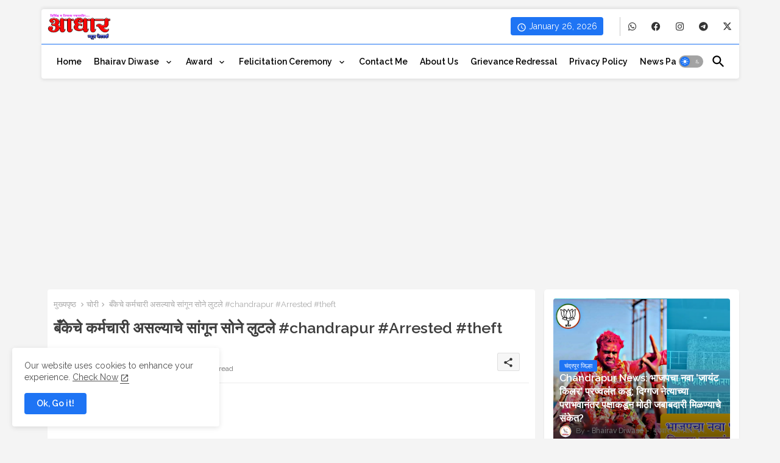

--- FILE ---
content_type: text/html; charset=UTF-8
request_url: https://www.adharnewsnetwork.com/2023/10/chandrapur-arrested-theft.html
body_size: 55445
content:
<!DOCTYPE html>
<html class='ltr' dir='ltr' lang='mr' xmlns='http://www.w3.org/1999/xhtml' xmlns:b='http://www.google.com/2005/gml/b' xmlns:data='http://www.google.com/2005/gml/data' xmlns:expr='http://www.google.com/2005/gml/expr'>
<head>
<script async='async' crossorigin='anonymous' src='https://pagead2.googlesyndication.com/pagead/js/adsbygoogle.js?client=ca-pub-3076142294213629'></script>
<!-- Site Info -->
<meta content='width=device-width, initial-scale=1' name='viewport'/>
<title>ब&#2305;क&#2375;च&#2375; कर&#2381;मच&#2366;र&#2368; असल&#2381;य&#2366;च&#2375; स&#2366;&#2306;ग&#2370;न स&#2379;न&#2375; ल&#2369;टल&#2375; #chandrapur #Arrested #theft </title>
<meta content='text/html; charset=UTF-8' http-equiv='Content-Type'/>
<meta content='blogger' name='generator'/>
<link href='https://www.adharnewsnetwork.com/favicon.ico' rel='icon' type='image/x-icon'/>
<link href='https://www.adharnewsnetwork.com/favicon.ico' rel='icon' sizes='32x32'/>
<link href='https://www.adharnewsnetwork.com/favicon.ico' rel='icon' sizes='100x100'/>
<link href='https://www.adharnewsnetwork.com/favicon.ico' rel='apple-touch-icon'/>
<meta content='https://www.adharnewsnetwork.com/favicon.ico' name='msapplication-TileImage'/>
<meta content='#1e74f4' name='theme-color'/>
<meta content='#1e74f4' name='msapplication-navbutton-color'/>
<link href='https://www.adharnewsnetwork.com/2023/10/chandrapur-arrested-theft.html' rel='canonical'/>
<link rel="alternate" type="application/atom+xml" title="आध&#2366;र न&#2381;य&#2369;ज न&#2375;टवर&#2381;क  - Atom" href="https://www.adharnewsnetwork.com/feeds/posts/default" />
<link rel="alternate" type="application/rss+xml" title="आध&#2366;र न&#2381;य&#2369;ज न&#2375;टवर&#2381;क  - RSS" href="https://www.adharnewsnetwork.com/feeds/posts/default?alt=rss" />
<link rel="service.post" type="application/atom+xml" title="आध&#2366;र न&#2381;य&#2369;ज न&#2375;टवर&#2381;क  - Atom" href="https://www.blogger.com/feeds/5775292603627934640/posts/default" />

<link rel="alternate" type="application/atom+xml" title="आध&#2366;र न&#2381;य&#2369;ज न&#2375;टवर&#2381;क  - Atom" href="https://www.adharnewsnetwork.com/feeds/1545290184123583884/comments/default" />
<link href='https://www.adharnewsnetwork.com/2023/10/chandrapur-arrested-theft.html' hreflang='mr' rel='alternate'/>
<meta content='आधार न्युज नेटवर्क' name='description'/>
<meta content='article' property='og:type'/>
<!-- Open Graph Meta Tags -->
<meta content='बँकेचे कर्मचारी असल्याचे सांगून सोने लुटले #chandrapur #Arrested #theft ' property='og:title'/>
<meta content='https://www.adharnewsnetwork.com/2023/10/chandrapur-arrested-theft.html' property='og:url'/>
<meta content='आधार न्युज नेटवर्क' property='og:description'/>
<meta content='आधार न्युज नेटवर्क ' property='og:site_name'/>
<meta content='https://blogger.googleusercontent.com/img/b/R29vZ2xl/AVvXsEji2yZuW0MLYDDhL4RTNWHgiSdF_rijtFOzYMP_uLOFru-AQ6JQYIAwFRDpTqDABFPcEdUGokk2zEREp-xdU3C9KO5ffLk7jKEJMm-czqSyWy9z1c9qR1lJljKeRPY5KewoTstykhJ7KmQ/w1600-h1600-p-k-no-nu/n5462635821697156261949c10a71dc6b6349ca35186d099dc23be2cc79c72303ec1d60caa78eb98f1a991b.jpg' property='og:image'/>
<meta content='https://blogger.googleusercontent.com/img/b/R29vZ2xl/AVvXsEji2yZuW0MLYDDhL4RTNWHgiSdF_rijtFOzYMP_uLOFru-AQ6JQYIAwFRDpTqDABFPcEdUGokk2zEREp-xdU3C9KO5ffLk7jKEJMm-czqSyWy9z1c9qR1lJljKeRPY5KewoTstykhJ7KmQ/s16000/n5462635821697156261949c10a71dc6b6349ca35186d099dc23be2cc79c72303ec1d60caa78eb98f1a991b.jpg' property='og:image'/>
<meta content='https://blogger.googleusercontent.com/img/b/R29vZ2xl/AVvXsEji2yZuW0MLYDDhL4RTNWHgiSdF_rijtFOzYMP_uLOFru-AQ6JQYIAwFRDpTqDABFPcEdUGokk2zEREp-xdU3C9KO5ffLk7jKEJMm-czqSyWy9z1c9qR1lJljKeRPY5KewoTstykhJ7KmQ/s16000/n5462635821697156261949c10a71dc6b6349ca35186d099dc23be2cc79c72303ec1d60caa78eb98f1a991b.jpg' name='twitter:image'/>
<meta content='बँकेचे कर्मचारी असल्याचे सांगून सोने लुटले #chandrapur #Arrested #theft ' property='og:title'/>
<meta content='बँकेचे कर्मचारी असल्याचे सांगून सोने लुटले #chandrapur #Arrested #theft ' name='keywords'/>
<!-- Twitter Meta Tags -->
<meta content='summary_large_image' name='twitter:card'/>
<meta content='बँकेचे कर्मचारी असल्याचे सांगून सोने लुटले #chandrapur #Arrested #theft ' name='twitter:title'/>
<meta content='https://www.adharnewsnetwork.com/2023/10/chandrapur-arrested-theft.html' name='twitter:domain'/>
<meta content='आधार न्युज नेटवर्क' name='twitter:description'/>
<meta content='आधार न्युज नेटवर्क' name='twitter:creator'/>
<meta content='mr' property='og:locale'/>
<!-- DNS Prefetch -->
<link href='//blogger.googleusercontent.com' rel='dns-prefetch'/>
<link href='//1.bp.blogspot.com' rel='dns-prefetch'/>
<link href='//2.bp.blogspot.com' rel='dns-prefetch'/>
<link href='//3.bp.blogspot.com' rel='dns-prefetch'/>
<link href='//4.bp.blogspot.com' rel='dns-prefetch'/>
<link href='//www.blogger.com' rel='dns-prefetch'/>
<link crossorigin='' href='//fonts.gstatic.com' rel='preconnect'/>
<link href='//resources.blogblog.com' rel='dns-prefetch'/>
<link href='//cdnjs.cloudflare.com' rel='dns-prefetch'/>
<!-- Google Fonts -->
<link href='https://fonts.googleapis.com/css2?family=Raleway:ital,wght@0,400;0,500;0,600;0,700;1,400;1,500;1,600;1,700&display=swap' rel='stylesheet'/>
<!-- Font Awesome Brands -->
<link href='https://cdnjs.cloudflare.com/ajax/libs/font-awesome/6.4.2/css/brands.min.css' rel='stylesheet'/>
<!-- Template Style CSS -->
<style id='page-skin-1' type='text/css'><!--
/*
-----------------------------------------------
Blogger Template Style
Name:        Monster - Blogger Premium Template
Version:     2.0.0.V
Author:      Piki Templates
Author Url:  https://pikitemplates.com/
Last Update: 27/September/2024
This Theme is Created by pikitemplates.com This work is licensed under a Creative Commons Attribution-NoDerivatives 4.0 International License http://creativecommons.org/licenses/by-nd/4.0/ No One Has Been Permission to Sell Or Distribute this template without Our Permission.
----------------------------------------------- */
/*-- Material Icons Font --*/
@font-face{font-family:'Material Icons Round';font-style:normal;font-weight:400;src:url(https://fonts.gstatic.com/s/materialiconsround/v105/LDItaoyNOAY6Uewc665JcIzCKsKc_M9flwmP.woff2) format('woff2');}.material-icons-round,.material-symbols-rounded{font-family:'Material Icons Round';font-weight:normal;font-style:normal;font-size:24px;line-height:1;vertical-align:middle;letter-spacing:normal;text-transform:none;display:inline-block;white-space:nowrap;word-wrap:normal;direction:ltr;-webkit-font-feature-settings:'liga';-webkit-font-smoothing:antialiased;}
html.rtl {
--body-font: 'Cairo',sans-serif;
--meta-font: 'Cairo',sans-serif;
--title-font: 'Cairo',sans-serif;
--text-font: 'Cairo',sans-serif;
}
:root{
--body-font:'Raleway', sans-serif;
--title-font:'Raleway', sans-serif;
--meta-font:'Raleway', sans-serif;
--text-font:'Raleway', sans-serif;
--text-font-color:#505050;
--runs-solid-color:#c1bbbb;
--black-color:#404040;
--hero-color:#aaaaaa;
--main-menu-bg:#ffffff;
--snippet-color:#aba4a4;
--solid-border:#ddd;
--top-bar:#ffffff;
--featured-posts-title:#333333;
--button-bg-color:#1e74f4;
--button-text-color:#ffffff;
--lables-buttons-color:#1e74f4;
--lables-text-color:#ffffff;
--email-bg-color:#0723eb;
--email-text-color:#ffffff;
--cloud-bg-color:#1e74f4;
--cloud-border-color:#1e74f4;
--list-text-color:#333333;
--theme-text-color:#3e3e3e;
--featured-gadgets-title:#e8e8e8;
--placeholder-text-color:#3e3e3e;
--main-menu-text-color:#000000;
--sub-menu-text-color:#3a3a3a;
--footer-title-color:#e8e8e8;
--footer-copyright-bg:#101121;
--body-color-main:#f4f4f4 url() repeat fixed top left;
--all-link-color:#0241ff;
--black-text:#343434;
--main-text-color:#101010;
--mobile-menu-bg:#ffffff;
--top-menu-text:#333333;
--white-bg:#ffffff;
--block-bg:#ffffff;
--featured-posts-title-featured:#ffffff;
--white-label-color:#ffffff;
--bg-cards:#ffffff;
--bg-cards-video:#121212;
--bg-cards-shadow:0px 3px 3px 0 rgb(0 0 0 / 0.08);
--bt-breaking:rgba(0 0 0 / 0.08);
--bt-breaking-text:#626262;
--shadow-top:0 0 20px rgba(0,0,0,.15);
--shadow-top-fixed:5px 5px 8px 0px rgba(224 223 223 / 0.48);
--ads-bg:rgb(143 183 255 / 0.20);
--ads-text:#898989;
--buttons-category-text:#1d1d1d;
--snip-text-color:#eeeeee;
--search-bt-text:#333333;
--comments-dec:#333;
--sticky-bg:#f1f1f1;
--input-form:transparent;
--bt-home:#f2f7fb;
--cm-count:#555555;
--shadow-light:0px 2px 5px 1px rgb(0 0 0 / 0.10);
--navigation-runs-text:#4e4e4e;
--sticky-lists:#f7fcff;
--post-snip-data:#707070;
--post-snip-open:#383838;
--ico-relative:#ff0000;
--front-bg-lists:#fff;
--share-author-links:#585858;
--box-posts-share:#f1f1f1;
--title-share:#1c1c1c;
--title-share-fa:#5c5c5c;
--footer-text-color:#d7d7d7;
--footer-about-text:#868686;
--footer-bg-color:#141629;
--footer-gadgets-title:#e8e8e8;
--main-logo-text-color:#222222;
--submenu-bg-color:#ffffff;
--comment-content:#f6f6f6;
--comment-text:#5e5e5e;
--label-text-color:#2c2c2c;
--pager-text-color:#6d6d6d;
--back-top:rgb(90 90 90 / 0.18);
--box-shadows:rgb(102 102 102 / 0.13);
}
body.dark{
--main-logo-text-color:#d4d4d4;
--all-link-color:rgba(255,255,255,.7);
--body-color-main:#292929;
--main-menu: #383838;
--text-font-color:#d3d3d3;
--shadow-top:none;
--top-bar:#2d2d2d;
--cloud-border-color:rgb(100 100 100 / 0.66);
--cloud-bg-color:#ffffff;
--mobile-menu-bg:#212121;
--input-form:rgb(112 112 112 / 0.34);
--shadow-top-fixed:none;
--white-label-color:#464646;
--search-bt-text:#b5b5b5;
--main-menu-text-color:#dadada;
--list-text-color:#fff;
--sub-menu-text-color:#dadada;
--title-share:#dddddd;
--black-color:#d9d9d9;
--title-share-fa:#dddddd;
--front-bg-lists:#292929;
--box-shadows:transparent;
--bt-home:#212121;
--sticky-lists:#212121;
--main-menu-bg:#232323;
--post-snip-open:#eee;
--footer-gadgets-title:#c3c3c3;
--top-menu-text:#ffffff;
--footer-title-color:#adadad;
--sticky-bg:#212121;
--placeholder-text-color:#dadada;
--theme-text-color:#dadada;
--featured-gadgets-title:#dadada;
--ads-bg:#212121;
--box-posts-share:#323232;
--submenu-bg-color:#212121;
--label-text-color:#a1a1a1;
--featured-posts-title: #c3c3c3;
--ads-text:#dadada;
--buttons-category-text:#dadada;
--bg-cards:#212121;
--block-bg:#3a3a3a;
--black-text:#f3f8fb;
--post-snip-data:#a5a5a5;
--comments-dec:#cecece;
--comment-content:#353535;
--comment-text:#c1c1c1;
--footer-bg-color:#181818;
--footer-text-color:#E4E4E4;
--cm-count:#E4E4E4;
--main-text-color:#E4E4E4;
--navigation-runs-text:#c3c3c3;
--share-author-links:#E4E4E4;
--footer-copyright-bg:#292929;
}
a,abbr,acronym,address,applet,b,big,blockquote,body,caption,center,cite,code,dd,del,dfn,div,dl,dt,em,fieldset,font,form,h1,h2,h3,h4,h5,h6,html,i,iframe,img,ins,kbd,label,legend,li,object,p,pre,q,s,samp,small,span,strike,strong,sub,sup,table,tbody,td,tfoot,th,thead,tr,tt,u,ul,var{padding:0;border:0;outline:0;vertical-align:baseline;background:0;margin:0;text-decoration:none;}
form,textarea,input,button{font-family:var(--body-font);-webkit-appearance:none;-moz-appearance:none;appearance:none;border-radius:0;box-sizing:border-box}
.CSS_LIGHTBOX{z-index:999999!important}.CSS_LIGHTBOX_ATTRIBUTION_INDEX_CONTAINER .CSS_HCONT_CHILDREN_HOLDER > .CSS_LAYOUT_COMPONENT.CSS_HCONT_CHILD:first-child > .CSS_LAYOUT_COMPONENT{opacity:0}
input,textarea{outline:none;border: none;}
html{position:relative;word-break:break-word;word-wrap:break-word;text-rendering:optimizeLegibility;-webkit-font-smoothing:antialiased;-webkit-text-size-adjust:100%;}
/*! normalize.css v3.0.1 | MIT License | git.io/normalize */
dl,ul{list-style-position:inside;font-weight:400;list-style:none}
button{cursor: pointer;outline: none;border: none;}
ul li{list-style:none}
caption,th{text-align:center}
.blogger-clickTrap{position:unset !important;}
.box-view #outer-wrapper{max-width: 1190px;}
html,body{text-size-adjust:none;-webkit-text-size-adjust:none;-moz-text-size-adjust:none;-ms-text-size-adjust:none}
.separator a{clear:none!important;float:none!important;margin-left:0!important;margin-right:0!important}
#Navbar1,#navbar-iframe,.widget-item-control,a.quickedit,.home-link,.feed-links{display:none!important}
.center{display:table;margin:0 auto;position:relative}
.widget > h2,.widget > h3{display:none}
iframe[src*="youtube.com"]{width:100%;height:auto;aspect-ratio:16/9}
.widget iframe,.widget img{max-width:100%}
.post-body img:not(.snip-thumbnail){width:auto;height:auto;border:none;}
.container{position:relative;max-width: 100%;width: 1145px;}
a,a:visited{text-decoration:none}
.clearfix{clear:both}
.section,.widget,.widget ul{margin:0;padding:0}
a{color:var(--all-link-color)}
abbr{text-decoration:none}
.widget>h2,.widget>h3{display:none}
*:before,*:after{-webkit-box-sizing:border-box;-moz-box-sizing:border-box;box-sizing:border-box;}
/*-- CSS Variables --*/
.no-items.section,#related-posts{display:none}
.cookie-choices-info{display:none !important;}
h1,h2,h3,h4,h5,h6{font-family:var(--title-font);font-weight:600}
body{position:relative;background:var(--body-color-main);font-family:var(--body-font);font-size:14px;font-weight:400;color:var(--black-text);word-wrap:break-word;margin:0;padding:0;font-style:normal;line-height:1.4em}
#outer-wrapper{position:relative;overflow:hidden;width:100%;max-width:100%;margin:0 auto}
.outer-container{display: flex;justify-content: space-between;}
.post-body h1{font-size:28px}
.post-body h2{font-size:24px}
.post-body h3{font-size:21px}
.post-body h4{font-size:18px}
.post-body h5{font-size:16px}
.post-body h6{font-size:13px}
.dark .post-body p{background:transparent!important;color:#fff!important}
#center-container{position:relative;float:left;width:100%;overflow:hidden;padding:20px 0 0;margin:0}
#feed-view{position:relative;float:left;width:calc(100% - (320px + 5px));box-sizing:border-box;padding:0}
#sidebar-container{position:relative;float:right;width:320px;box-sizing:border-box;padding:0}
.post-filter-image{position:relative;display:block;transition:transform .3s ease}
.snip-thumbnail{position:relative;width:100%;height:100%;display:block;object-fit:cover;z-index:1;opacity:0;transition:opacity .30s ease,transform .30s ease}
#h1-hide{display:none;visibility:hidden}
h1.blog-title{font-size:24px;max-width:195px;overflow:hidden;text-decoration:none;text-overflow:ellipsis;white-space:nowrap;line-height: 38px;}
.snip-thumbnail.lazy-img{opacity:1}
.row,.row-1{position:relative;}
.post-filter-link:hover .snip-thumbnail{filter: brightness(0.9);}
.background-layer:before{content:'';position:absolute;left:0;right:0;bottom:0;height:66%;background-image:linear-gradient(to bottom,transparent,rgba(0,0,0,0.68));-webkit-backface-visibility:hidden;backface-visibility:hidden;z-index:2;opacity:1;margin:0;transition:opacity .25s ease}
.colorful-ico a:before,.social a:before,.social-front-hover a:before{display:inline-block;font-family:'Font Awesome 6 Brands';font-style:normal;font-weight:400;vertical-align: middle;}
.colorful-ico .rss a:before,.social .rss a:before{content:'\e0e5';font-family:'Material Icons Round';}
.colorful-ico .email a:before,.social .email a:before{content:'\e158';font-family:'Material Icons Round';}
.colorful-ico .external-link a:before,.social .external-link a:before{content:'\e894';font-family:'Material Icons Round';}
li a.fa-twitter:before{content:"\e61b"}
.colorful a:hover {opacity: 0.8;}
.colorful .blogger a{color:#ff5722}
.colorful .facebook a,.colorful .facebook-f a{color:#3b5999}
.colorful .twitter a{color:#00acee}
.colorful .youtube a{color:#f50000}
.colorful .messenger a{color:#0084ff}
.colorful .snapchat a{color:#ffe700}
.colorful .telegram a{color:#179cde}
.colorful .instagram a{color:#dd277b}
.colorful .pinterest a,.colorful .pinterest-p a{color:#ca2127}
.colorful .google a{color:#0165b4}
.colorful .apple a{color:#000000}
.colorful .microsoft a{color:#0165b4}
.colorful .dribbble a{color:#ea4c89}
.colorful .linkedin a{color:#0077b5}
.colorful .tiktok a{color:#fe2c55}
.colorful .stumbleupon a{color:#eb4823}
.colorful .vk a{color:#4a76a8}
.colorful .stack-overflow a{color:#f48024}
.colorful .github a{color:#24292e}
.colorful .soundcloud a{background:linear-gradient(#ff7400,#ff3400)}
.colorful .behance a{color:#191919}
.colorful .digg a{color:#1b1a19}
.colorful .delicious a{color:#0076e8}
.colorful .codepen a{color:#000}
.colorful .flipboard a{color:#f52828}
.colorful .reddit a{color:#ff4500}
.colorful .tumblr a{color:#365069}
.colorful .twitch a{color:#6441a5}
.colorful .rss a{color:#ffc200}
.colorful .skype a{color:#00aff0}
.colorful .whatsapp a{color:#3fbb50}
.colorful .discord a{color:#7289da}
.colorful .share a{color:var(--hero-color)}
.colorful .email a{color:#888}
.colorful .external-link a{color:#3500e5}
.social-front-hover a.fa-facebook,.social-front-hover a.fa-facebook-f{background:#3b5999}
.social-front-hover a.fa-twitter{background:#00acee}
.social-front-hover a.fa-whatsapp{background:#3fbb50}
.Super-Menu-logo{display:none}
#top-bar .container{background:var(--top-bar);margin: 15px 0 0;padding: 6px 0px;border-radius: 4px 4px 0 0;box-shadow: 0 -2px 5px 1px rgb(0 0 0 / 0.07);}
#top-menu .selectnav{display:none}
.date-format{position:relative;background:var(--button-bg-color);color:var(--button-text-color);height:30px;line-height:30px;text-align:center;padding:0 10px;border-radius:4px;}
.date-format:before{content:'\e8b5';font-family:'Material Icons Round';font-size:16px;font-weight:400;position:relative;vertical-align: middle;}
.header-room{display:flex;flex-wrap:wrap;flex-direction:row;justify-content:space-between;align-items:center;align-content:center;}
.header-room .social li{display:inline-block;list-style:none;line-height:40px}
.header-room .social li a{display:block;width:25px;line-height:30px;margin: 0 7px;font-size:15px;text-align:center;color:var(--top-menu-text)}
.dark .post-body ol>li:before{color:#eee}
.ticker-pro .loading-icon{line-height:38px;}
.ticker-pro .widget .widget-content span.error-status{padding:0;line-height:30px;}
.ticker-pro .loading-icon:after{width:20px;height:20px;}
.ticker{position:relative;float:left;width:100%;margin:0;}
.ticker-pro{position:relative;margin:5px 10px 15px;overflow:hidden;background:var(--bg-cards);border-radius: 4px;box-shadow:var(--bg-cards-shadow);}
.ticker-pro .widget{display:block;height:30px;padding:5px 0;margin:0}
.ticker-pro .widget>.widget-title{display:block;position:relative;float:left;height:25px;line-height:25px;padding:0 10px;margin:0 10px 0 5px;border-right:1px solid rgba(0 0 0 / 0.18)}
.ticker-pro .widget>.widget-title>h3{display: flex;align-items: center;font-size:14px;font-weight:700;color:var(--theme-text-color);line-height:30px;margin:0}
.ticker-pro .widget>.widget-title>h3:before{content:'\ea0b';font-family:'Material Icons Round';float:left;font-size:12px;font-weight:400;margin:0 3px 0 0;text-align:center;width:16px;height:16px;border-radius:50%;background:var(--button-bg-color);color:var(--button-text-color);line-height:17px;}
.ticker-pro .widget-content{position:relative;justify-content:flex-end;flex:1;align-items:center;margin:0;display:none;height:30px;overflow:hidden;}
.breaking-ticker{position:relative;display:flex;box-sizing:border-box;justify-content:space-between;flex:1;margin:0;height:30px;}
.ticker-pro .open-iki,.ticker-pro .widget.PopularPosts .widget-content{display:flex!important}
.breaking-ticker .tickerNews .entry-title{height:30px;font-size:13px;font-weight:600;line-height:30px;margin:0;padding:0;overflow:hidden}
.breaking-ticker .tickerNews .entry-title a{position:relative;display:block;overflow:hidden;font-size:15px;}
.rtl .ticker-pro .widget>.widget-title{float: right;border-left: 1px solid rgba(0 0 0 / 0.18);border-right: unset;}
.breaking-ticker .active{opacity:1;visibility:visible;transform:translate3d(0,0,0);pointer-events:initial}
.mega-flex .section{width:50%;}
.tickerNews{position:absolute;top:0;left:0;opacity:0;width: 100%;visibility:hidden;pointer-events:none;}
.tickerNews{transform:translate3d(10px,0,0);transition:all .80s ease}
.buttons-fix{display:flex;flex-direction:row;align-items:center;justify-content:space-around;margin:0;height:30px}
.buttons-fix>a{display:flex;width:20px;height:20px;line-height:20px;font-size:20px;text-align:center;margin:0 2px;padding:5px;cursor:pointer;color:var(--bt-breaking-text);background:var(--bt-breaking)}
.buttons-fix>a:hover{opacity:0.8;}
.buttons-fix .prev:before{content:'\e5cb'}
.buttons-fix .next:before{content:'\e5cc'}
.buttons-fix a:before{display:block;font-family:'Material Icons Round';margin:auto;text-align:center;font-weight:400}
.dark .post-body ol>li:before{color:#eee}
.dark-toggle-flex{position:relative;background-color:rgb(0 0 0 / 0.36);display:flex;align-items:center;font-size:12px;color: var(--button-text-color);width:40px;height:20px;margin:0 5px;border-radius:20px;}
.dark-bt .dark-toggle-flex{display:none;}
.dark-toggle-flex:hover:before{opacity:0.8}
.dark .dark-toggle-flex:before{content:'\ea46';left:21px;}
.dark-toggle-flex:before{content:'\e518';font-family:'Material Icons Round';position:absolute;left:2px;width:16px;height:16px;text-align:center;background-color:var(--button-bg-color);font-weight:400;line-height:16px;z-index:2;border-radius:50%;box-shadow:0 0 4px rgb(0 0 0 / 0.10);transition:left .18s ease;}
.dark .dark-toggle-flex:after{content:'\e518';right:26px;}
.dark-toggle-flex:after{content:'\ea46';font-family:'Material Icons Round';position:absolute;right:4px;width:10px;font-size:8px;font-weight:400;line-height:1;text-align:center;opacity:0.5;transition:right .18s ease;}
#Super-FlexMenuList>.mega-menu{position:unset!important}
.Super-FlexMenu li:hover .BiggerMenu{opacity:1;visibility:visible}
.drop-down>a:after{content:'\e5cf';float:right;font-family:'Material Icons Round';font-size:9px;font-weight:400;margin:-1px 0 0 5px}
.BiggerMenu{position:absolute;background-color:var(--block-bg);top:59px;opacity:0;visibility:hidden;width:100%;left:0;box-sizing:border-box;border-radius:4px;right:0;z-index:3333;color:var(--white-bg);height:auto;padding:20px;min-height:100px;box-shadow:0 10px 10px rgba(0,0,0,0.28);transition:all .3s ease;}
.Super-FlexMenu li:hover .BiggerMenu{margin-top:1px;opacity:1;visibility:visible}
.mega-box{width:calc((100% - 50px) / 5);box-sizing:border-box;float:left;overflow:hidden;position:relative}
.mega-box:last-child{margin-right:0}
.mega-box .post-filter-link{position:relative;height:100%}
.mega-boxs{display:flex;justify-content:space-between;flex-wrap:wrap}
.mega-boxs .Mega-img-ui{position: relative;height:180px;display:block;overflow:hidden;border-radius: 4px;}
.mega-boxs .entry-title{font-size:14px;font-weight:600;text-align: left;line-height:1.2em;margin:0}
.flex-section{display:flex;flex-wrap: wrap;width:100%;float:left;align-items:center;justify-content:center;}
.flex-ft{display:flex;justify-content:center;padding: 0 10px;}
.tociki-pro{display:flex;width:100%;clear:both;margin:0}
.tociki-inner{position:relative;max-width:100%;font-size:14px;background-color:rgba(165 165 165 / 0.10);overflow:hidden;line-height:23px;border:1px solid #a0a0a0;border-radius:5px}
a.tociki-title{position:relative;display:flex;align-items:center;justify-content:space-between;height:38px;font-size:16px;font-weight:600;color:var(--text-font-color);padding:0 15px;margin:0}
.tociki-title-text{display:flex}
.tociki-title-text:before{content:'\e242';font-family:'Material Icons Round';font-size:20px;font-weight:400;margin:0 5px 0 0}
.rtl .tociki-title-text:before{margin:0 0 0 5px}
.tociki-title:after{content:'\e5cf';font-family:'Material Icons Round';font-size:16px;font-weight:400;margin:0 0 0 25px;color:var(--buttons-category-text);}
.rtl .tociki-title:after{margin:0 25px 0 0;}
.tociki-title.opened:after{content:'\e5ce'}
a.tociki-title:hover{text-decoration:none}
#tociki{display:none;padding:0 15px 10px;margin:0}
#tociki ol{padding:0 0 0 15px}
#tociki li{font-size:14px;font-weight: 500;margin:10px 0}
#tociki li a{color:var(--main-text-color)}
#tociki li a:hover{opacity:0.8;text-decoration:underline}
#top-ad-placeholder .widget > .widget-title,#bottom-ad-placeholder .widget > .widget-title{display:none}
#top-ad-placeholder,#bottom-ad-placeholder{margin:15px 0;padding:0;width:100%;overflow:hidden;}
.main-ads-pikihome{position:relative;margin:15px 5px}
.main-ads-pikihome .widget{position:relative;float:left;width:100%;line-height:0;margin:0 0 5px}
#post-placeholder{position:relative;box-sizing:border-box;width:100%;height:auto;padding:0 5px;margin:10px 0}
#post-placeholder .widget{position:relative;width:100%;line-height:0;height:auto}
.footer-container{padding:20px;background:var(--footer-copyright-bg);}
.footer-container .footer-copyright{position:relative;font-size:13px;margin:0}
.copyright-text{margin:0;color:var(--footer-text-color);}
.footer-container .footer-copyright a{color:var(--footer-text-color)}
.footer-container .footer-copyright a:hover{color:var(--footer-text-color)}
#footer-checks-menu{position:relative;display:block;margin:0}
.footer-checks-menu ul li{position:relative;float:left;margin:0}
.footer-checks-menu ul li a{float:left;font-size:14px;color:var(--footer-text-color);padding:0 5px;margin:0}
#footer-checks-menu ul li a:hover{opacity:0.8;}
.sharing-button .facebook a,.sharing-button .facebook-f a{background-color:#3b5999}
.sharing-button .twitter a,.sharing-button .twitter-square a{background-color:#00acee}
.sharing-button .reddit a{background-color:#ff4500}
.sharing-button .pinterest a,.sharing-button .pinterest-p a{background-color:#ca2127}
.sharing-button .linkedin a{background-color:#0077b5}
.sharing-button .whatsapp a{background-color:#3fbb50}
.sharing-button .email a{background-color:#888}
.Super-Menu .fa{color:#FFF! important}
#Super-MenuTested{position:relative;float:left;width:100%;height:auto;margin:0}
.Super-MenuWorks .container{margin:0 auto;}
.Super-MenuWorks-wrap,.Super-MenuWorks{position:relative;float:left;z-index: 990;width:100%;height:60px;box-sizing:border-box;padding:0;margin:0 0 8px;}
.SuperLogo-wrap{position:relative;box-sizing: border-box;;background:var(--main-menu-bg);width:100%;float:left;margin:0 30px 0 0;padding:0;border-radius: 0 0 4px 4px;border-top: 1px solid var(--button-bg-color);box-shadow: 0px 2px 5px 1px rgb(0 0 0 / 0.07);}
.header-room img{display:block;width:auto;height:auto;max-height:45px;margin:0 0 0 10px;}
.show-menu-space{display:none;color:var(--main-menu-text-color);height:40px;font-size:17px;padding:0 15px;}
.header-section{position:relative;display:flex;flex-wrap:wrap;justify-content:space-between;float:left;width:100%;margin:0;}
.header-left{position:static;display:flex;margin:0;align-items: center;}
.rtl .header-right{left:14px;right: unset;}
.header-right{position:absolute;top:0;right:14px;margin:0;z-index: 11;background:var(--main-menu-bg);overflow: hidden;}
.header-room h1{display:block;font-size:25px;color:var(--main-logo-text-color);height:30px;line-height:30px;overflow:hidden;padding:0;margin:0}
.header-room h1 a{color:var(--main-logo-text-color)}
#header-room1{display:none;}
.header-room .LinkList .widget-content{display:flex;justify-content:space-between;align-items:center;}
.header-room .date-format{margin:0 27px 0 0;}
.rtl .header-room .date-format{margin:0 0 0 27px;}
.header-room .social{border-left:1px solid rgb(133 133 133 / 0.44);}
.rtl .header-room .social{border-left:initial;border-right:1px solid rgb(133 133 133 / 0.44);}
.Super-MenuWorks.show{top:0;margin:0;}
.Super-MenuWorks.fixed-nos.show{background:var(--main-menu-bg)}
.main-menu-wrap{position:static;height:56px;margin:0}
#Super-FlexMenu .widget,#Super-FlexMenu .widget>.widget-title{display:none}
#Super-FlexMenu .show-menu{display:block}
#Super-FlexMenu{position:static;height:56px;z-index:10}
#Super-FlexMenu ul>li{position:relative;display: flex;flex-shrink: 0;}
#Super-FlexMenuList>li>a{position:relative;display:block;height:56px;font-size:14px;color:var(--main-menu-text-color);font-weight:600;text-transform:capitalize;line-height:56px;padding:0 10px;margin:0}
#Super-FlexMenuList>li>a i{margin:0 3px 0 0;font-size:16px;color:var(--button-bg-color)}
#Super-FlexMenuList>li>a:hover{opacity:0.8}
#Super-FlexMenu ul>li>ul{position:absolute;float:left;left:0;top:60px;width:180px;background:var(--submenu-bg-color);z-index:99999;visibility:hidden;opacity:0;-webkit-transform:translateY(-10px);transform:translateY(-10px);padding:0;box-shadow:0 2px 5px 0 rgba(0,0,0,0.15),0 2px 10px 0 rgba(0,0,0,0.17)}
#Super-FlexMenu ul>li>ul>li>ul{position:absolute;top:0;left:100%;-webkit-transform:translateX(-10px);transform:translateX(-10px);margin:0}
#Super-FlexMenu ul>li>ul>li{display:block;float:none;position:relative}
#Super-FlexMenu ul>li:not(ul>li>ul>li):nth-child(1){background:var(--button-bg-color);}
#Super-FlexMenu ul>li:not(ul>li>ul>li):nth-child(1) a{color:var(--button-text-color);}
#Super-FlexMenu ul>li:not(ul>li>ul>li):nth-child(1) a:before{content:'\e88a';font-family:'Material Icons Round';font-size:20px;font-weight:400;margin:0 7px 0 0;vertical-align: middle;}
#Super-FlexMenu ul>li>ul>li a{position:relative;display:block;overflow:hidden;font-size:13px;color:var(--sub-menu-text-color);font-weight:600;box-sizing:border-box;padding:8px 15px;margin:0;border-bottom:1px solid rgba(155,155,155,0.07)}
#Super-FlexMenu ul>li>ul>li:last-child a{border:0}
#Super-FlexMenu ul>li>ul>li:hover>a{opacity:0.8}
#Super-FlexMenu ul>li.sub-tab>a:after,#Super-FlexMenu ul>li.sub-has>a:after{content:'\e5cf';font-family:'Material Icons Round';font-size:16px;font-weight:400;margin:0 0 0 5px;transition: 0.31s;vertical-align: middle;}
#Super-FlexMenu ul>li.sub-tab>a:hover:after,#Super-FlexMenu ul>li.sub-has>a:hover:after{transform:rotate(180deg);transition:0.31s;}
#Super-FlexMenu ul>li>ul>li.sub-tab>a:after{content:'\e5cc';float:right;margin:0}
#Super-FlexMenu ul>li:hover>ul,#Super-FlexMenu ul>li>ul>li:hover>ul{visibility:visible;opacity:1;-webkit-backface-visibility:hidden;backface-visibility:hidden;-webkit-transform:translate(0);transform:translate(0)}
#Super-FlexMenu ul ul{transition:all .35s ease}
.loading-icon{width:100%;height:100%;display:flex ;justify-content:center;align-items:center;}
.search-section .loading-icon{margin: 15px 0;}
.raw-box .loading-icon{height:185px}
.loading-icon:after{content:"";width:40px;height:40px;border-radius:50%;border:2px solid var(--main-text-color);border-right:2px solid #c1c1c1;display:inline-block;animation:runload 0.6s infinite}
@-webkit-keyframes runload{0%{-webkit-transform:rotate(0deg);transform:rotate(0deg)}
to{-webkit-transform:rotate(1turn);transform:rotate(1turn)}
}
@keyframes runload{0%{-webkit-transform:rotate(0deg);transform:rotate(0deg)}
to{-webkit-transform:rotate(1turn);transform:rotate(1turn)}
}
.loading-frame{-webkit-animation-duration:.5s;animation-duration:.5s;-webkit-animation-fill-mode:both;animation-fill-mode:both}
@keyframes fadeIn{from{opacity:0}
to{opacity:1}
}
.run-time{animation-name:fadeIn}
@keyframes fadeInUp{from{opacity:0;transform:translate3d(0,5px,0)}
to{opacity:1;transform:translate3d(0,0,0)}
}
.load-time{animation-name:fadeInUp}
.overlay, #overlay-id{visibility:hidden;opacity:0;position:fixed;top:0;left:0;right:0;bottom:0;background:rgb(10 18 43 / 0.61);backdrop-filter:blur(2px);z-index:1000;margin:0;transition:all .25s ease;}
.show-menu-space:before{content:"\e5d2";font-family:'Material Icons Round';font-size:24px;font-weight:400}
#menu-space{display:none;position:fixed;width:80%;height:100%;top:0;left:0;bottom:0;background:var(--mobile-menu-bg);overflow:auto;z-index:1010;left:0;-webkit-transform:translateX(-100%);transform:translateX(-100%);visibility:hidden;box-shadow:3px 0 7px rgba(0,0,0,0.1);-webkit-transition:all .5s cubic-bezier(.79,.14,.15,.86);-moz-transition:all .5s cubic-bezier(.79,.14,.15,.86);-o-transition:all .5s cubic-bezier(.79,.14,.15,.86);transition:all .5s cubic-bezier(.79,.14,.15,.86)}
.spring-open #menu-space{-webkit-transform:translateX(0);transform:translateX(0);visibility:visible;opacity:.99;-webkit-transition:all .5s cubic-bezier(.79,.14,.15,.86);-moz-transition:all .5s cubic-bezier(.79,.14,.15,.86);-o-transition:all .5s cubic-bezier(.79,.14,.15,.86);transition:all .5s cubic-bezier(.79,.14,.15,.86)}
.area-runs{display:flex;padding:10px 0;margin:0;box-shadow:3px 2px 4px 1px rgb(135 135 135 / 0.20);opacity:0;transition:all ease-in-out .3s;justify-content:space-around;}
#menu-space{transition:all .6s ease-in-out}
.hide-Super-Menu:hover{opacity:0.8;}
.hide-Super-Menu{display:block;color:var(--main-menu-text-color);font-size:14px;line-height:28px;text-align:center;cursor:pointer;z-index:20;background:rgb(137 137 137 / 0.10);border-radius:4px;padding:0 12px;transition:transform ease-out .2s;}
.hide-Super-Menu:before{content:"\e5cd";font-family:'Material Icons Round';font-weight:400}
.spring-open .area-runs,.spring-open .menu-space-flex{opacity:1}
.menu-space-flex{display:flex;flex-direction:column;opacity:0;justify-content:space-between;float:left;width:100%;height:calc(100% - 8%);transition:all ease-in-out .3s}
.social-mobile ul{margin: 0 0 0 15px;float: left;}
.post-inner-data.flex{display:flex;align-content:center;}
.post-inner-user{position:relative;float:left;}
span.author-image{position:relative;display:block;height:40px;width:40px;}
span.author-image img{border-radius:50%;}
.Super-Menu{position:relative;float:left;width:100%;box-sizing:border-box;padding:0 25px}
ul#Super-FlexMenuList{display:flex;height:56px;margin: 0 0 0 15px;}
.Super-Menu>ul{margin:0}
#Super-FlexMenu .fa{padding:0 5px}
.Super-Menu .fa{margin:5px;padding:auto}
.Super-Menu .m-sub{display:none;padding:0}
.Super-Menu ul li{position:relative;display:block;overflow:hidden;float:left;width:100%;font-size:14px;font-weight:600;margin:0;padding:0}
.Super-Menu>ul li ul{overflow:hidden}
.Super-Menu>ul>li{border-bottom:1px solid rgb(181 181 181 / 0.20)}
.Super-Menu>ul>li.sub-tab>a:after,.Super-Menu>ul>li>ul>li.sub-tab>a:after{font-family:'Material Icons Round';font-weight:400;content:"\e5cf";font-size:24px;position: absolute;right: 0;vertical-align:middle;}
.rtl .Super-Menu>ul>li.sub-tab>a:after,.rtl .Super-Menu>ul>li>ul>li.sub-tab>a:after{left:0;right:unset;}
.Super-Menu ul li.sub-tab.show>a:after{content:'\e5ce'}
.Super-Menu ul li a:hover,.Super-Menu ul li.sub-tab.show>a,.Super-Menu ul li.sub-tab.show>.submenu-toggle{color:fff}
.Super-Menu>ul>li>ul>li a{display:block;font-size:13px;font-weight:600;color:var(--sub-menu-text-color);padding:5px 0 5px 15px;}
.Super-Menu>ul>li>ul>li a:before{content:"\e061";font-family:'Material Icons Round';font-style:normal;font-weight:400;color:rgb(88 88 88 / 0.42);font-size:6px;padding-right:5px;position:absolute;left:4px;vertical-align:middle;}
.Super-Menu>ul>li>ul>li>ul>li>a{padding:5px 0 5px 30px}
.Super-Menu ul>li>.submenu-toggle:hover{opacity:0.8;}
.fixed-nos{position:fixed;top:-80px;left:0;width:100%;z-index:990;box-shadow: none;transition:top .17s ease}
.spring-open .fixed-nos{top:0}
.spring-open{overflow:hidden;left:0;right:0}
.search-wrap{position:relative;display:flex;height:56px;align-items:center;margin:0;}
#search-flex{position:fixed;display:flex;flex-direction:column;top:25px;left:50%;max-width:480px;width:95%;background:var(--block-bg);overflow:hidden;visibility:hidden;opacity:0;transform:translate3d(-50%,50%,0);z-index:1010;border-radius:6px;box-shadow:0px 0px 4px 2px rgb(129 129 129 / 0.05);transition:all .17s ease;}
.active-search #search-flex{backface-visibility:inherit;visibility:visible;opacity:1;transform:translate3d(-50%,0,0);}
.active-search #overlay-id{cursor:url("data:image/svg+xml;charset=UTF-8,%3csvg width='17' height='17' viewBox='0 0 100 100' xmlns='http://www.w3.org/2000/svg'%3e%3cline x1='0' y1='100' x2='100' y2='0' stroke-width='14' stroke='white'%3e%3c/line%3e%3cline x1='0' y1='0' x2='100' y2='100' stroke-width='14' stroke='white'%3e%3c/line%3e%3c/svg%3e"),auto;visibility:visible;opacity:1;}
.search-flex-container{display:flex;justify-content:space-between;align-items:center;position:relative;width:100%;height:100%;border-bottom:1px solid rgb(120 120 120 / 0.11);overflow:hidden;margin:0;}
.search-flex-container .search-form{position:relative;flex:1;padding:0;border:0;border-radius: 4px 0 0 4px;}
.search-flex-container .search-input{position:relative;width:100%;height:60px;background: transparent;color:var(--search-bt-text);font-size:15px;font-weight:400;padding:0 0 0 15px;border:0;}
.search-flex-container .search-input:focus,.search-flex-container .search-input::placeholder{color:var(--search-bt-text);outline:none}
.search-flex-container .search-input::placeholder{opacity:.70}
.search-flex-close{width:50px;height:50px;border-radius:0 4px 4px 0;background: transparent;color:var(--search-bt-text);font-size:24px;display:flex;align-items:center;justify-content:center;cursor:pointer;transition:transform ease-out .2s;z-index:20;padding:0;margin:0;}
.search-flex-close:hover{opacity:0.8;}
.search-button-flex{color:var(--main-menu-text-color);width:40px;height:40px;font-size:26px;text-align:center;line-height:40px;cursor:pointer;z-index:20;padding:0;margin:0;transition:margin .25s ease;}
.search-button-flex:before,.search-hidden:after{content:"\e8b6";font-family:'Material Icons Round';font-weight:400}
input[type="search"]::-webkit-search-decoration,input[type="search"]::-webkit-search-cancel-button,input[type="search"]::-webkit-search-results-button,input[type="search"]::-webkit-search-results-decoration{display:none;}
.search-input input{border-radius:5px;padding:5px 10px;width:98%;border:2px solid #eee}
#cookies-iki{display:none;position:fixed;bottom:20px;left:20px;width:300px;background-color:var(--block-bg);z-index:222;padding:20px;visibility:hidden;opacity:0;border-radius:4px;box-shadow:0 2px 8px 0px rgb(0 0 0 / 0.11);transition:all .30s ease}
#cookies-iki .cookies .widget .widget-content a{color:var(--navigation-runs-text);text-decoration:underline;}
#cookies-iki .cookies .widget .widget-content a:after{content:'\e89e';font-family:'Material Icons Round';font-size:15px;font-weight:400;margin:0 0 0 3px;vertical-align:middle;}
#cookies-iki.cookies-show{visibility:visible;opacity:1;}
#cookies-iki .cookies .widget .widget-title{display:none;}
.cookies-bt{display:inline-block;height:35px;background-color:var(--button-bg-color);font-size:14px;color:var(--button-text-color);font-weight:600;line-height:35px;padding:0 20px;border:0;border-radius:4px;}
#cookies-iki .cookies .widget .widget-content{display:block;font-size:14px;color:var(--navigation-runs-text);margin:0 0 15px;}
.cookies-bt:hover{opacity:0.8}
#hidden-widget-container,.hide,.hidden-widgets{display:none;visibility:hidden}
.my-ajax{position:relative;display:block;max-width:480px;margin: 10px 0 0;}
.search-box{position:relative;display:block;padding:2px 5px;margin:5px 10px;border-radius:6px;border:1px solid rgb(120 120 120 / 0.11);box-shadow:0px 0px 4px 2px rgb(129 129 129 / 5%);box-sizing:border-box;overflow:hidden;}
.search-thumb{position:relative;display:block;float:left;width:120px;height:90px;margin:0 10px 0 0;border-radius:6px;overflow:hidden;}
.link-snip{display:block;text-align:center;margin:15px;}
.link-snip a{display:block;background:var(--button-bg-color);color:var(--button-text-color);border-radius:6px;font-size:15px;padding:8px 0;}
.post-snip{color:var(--post-snip-data);font-size:12px;font-weight:400;padding:0}
.post-author:empty{display:none;}
span.post-author{font-weight: 500;margin:0 0 0 4px;}
span.post-author:not(.entery-category-fly span.post-author){color:var(--lables-buttons-color);}
.featured-box .post-snip:not(.featured-block .post-snip),.block-section .post-snip,.sidebar .PopularPosts .gaint .post-snip,.video-section .post-snip,.hall-section .post-snip{--post-snip-data:var(--snip-text-color);--label-text-color:var(--snip-text-color);}
.entery-category-box{overflow:hidden;}
.entery-category-box .entry-title{position:relative;display:block;font-size:15px;line-height:1.2em;margin:5px 0;}
.entery-category-box .entry-title a,.post-filter .entry-title a{width:100%;overflow:hidden;display:-webkit-box;-webkit-line-clamp:2;-webkit-box-orient:vertical;}
.block-box .entery-category-box, .sidebar .popular-post .entery-category-box{padding: 7px 0 0;}
span.post-tag:empty,span.post-tag-fly:empty{display:none;}
span.post-tag{width:fit-content;display:flex;align-items:center;height:18px;background-color:var(--lables-buttons-color);font-size:10px;color:var(--lables-text-color);font-weight:500;text-transform:uppercase;line-height:0;padding:1px 8px 0;border-radius:2px;z-index:2;}
img.post-author-image{position:relative;display:inline-block;height:20px;width:20px;border-radius:50%;vertical-align:middle;}
.rtl img.post-author-image{margin: 0 0 0 5px;}
span.post-author:after{position:relative;display:inline-block;content: '\002D';margin:0 3px;color:var(--post-snip-data)}
.post-inner-username{display:flex;flex-direction:column;margin:0 0 0 10px;}
.all-flex{display:flex;justify-content:space-between;align-items:center;padding:0 0 12px;margin: 0 0 15px;border-bottom:1px solid rgb(100 100 100 / 0.12)}
.post-inner-comments.flex{position:relative;overflow:hidden;margin:0 5px 0;display:flex;align-items:center;align-content:center;}
.post-times{position:relative;overflow:hidden;margin:4px 0 0;}
span.post-author-times{position:relative;display:block;font-size:12px;color:var(--theme-text-color);}
span.post-author-times i{margin:0 4px 0 0;}
.rtl span.post-author-times i{margin:0 0 0 4px;}
.post-times span.post-date{position:relative;font-size:12px;color:var(--post-snip-data);}
span.post-author-times span{font-size:15px;margin:0 3px 0 0;}
span#readTime{position:relative;font-size:12px;color:var(--post-snip-data);}
span#readTime:before{content:"\e8b5";font-family:'Material Icons Round';font-weight:400;font-size:13px;vertical-align: middle;margin:0 3px 0 5px;}
.post-times span.post-date:before{content:"\ebcc";font-family:'Material Icons Round';font-weight:400;font-size:13px;vertical-align: middle;margin:0 5px 0 0;}
.rtl .post-times span.post-date:before{margin:0 0 0 5px;}
.post-snip .post-date:before{font-family:'Material Icons Round';font-weight:400;margin:0 3px 0 0}
.item .post-snip .post-author:before{content:'By -';margin:0 3px 0 0;font-weight:normal;}
.post-snip a{color:#333;transition:color .40s}
.post-snip .author-image{overflow:hidden;position:relative;display:inline-block;width:25px;vertical-align:middle;height:25px;background-color:var(--runs-author-color);padding:1px;margin:0 3px 0 0;border:1px solid rgba(0 0 0 / 0.25);border-radius:100%;box-shadow:0px 0px 4px 3px rgba(0 0 0 / 0.06);}
.piki-ads{display:block;overflow: hidden;background-color:var(--ads-bg);text-align:center;line-height:85px;font-size:13px;font-style:italic;color:var(--ads-text);border-radius:6px;}
.piki-ads-res{display:block;background-color:var(--ads-bg);text-align:center;line-height:205px;font-size:13px;font-style:italic;color:var(--ads-text);border-radius:6px;}
.post-filter .entry-title,.raw-box .entry-title,.flex-blocks .entry-title,.related-wrap-ui .entry-title,.Super-related .entry-title{display:block;width:100%;text-decoration:none;font-weight:700;line-height:1.3em;padding:5px 0;margin:0}
.post-filter .entry-title, .raw-box .modal-grid  .entery-category-box .entry-title,.raw-box .entery-category .entry-title{font-size:17px;}
.raw-box .entery-category .entry-title{margin:10px 0;line-height: 18px;}
.raw-box .entery-category-box .entry-title{font-size:15px;line-height: 19px;}
.flex-blocks .featured-block .entry-title, .raw-box .entery-category-box .entry-title,.raw-box .entery-category .entry-title{height:34px;overflow:hidden;}
.Super-related .entry-title,.flex-blocks .entry-title,.related-wrap-ui .entry-title{font-size:14px;}
.entry-title a{display:block;color:var(--featured-posts-title)}
.entry-title a:hover{opacity:0.8}
.StickyBox{position:fixed;top:0;right:0;bottom:0;left:0;width:100%;height:100%;display:flex;align-items:center;justify-content:center;opacity:0;visibility:hidden;transform: translate3d(0,72%,0);transition: all .2s ease;z-index:15151515;}
.show-share .StickyBox{opacity:1;visibility:visible;transform: translate3d(0,0,0);}
.StickyTab{display:flex;flex-direction:row;align-content:center;justify-content:space-between;align-items:center;width:100%;box-sizing:border-box;padding:0 0 20px;margin:0 0 10px;color:var(--title-share);border-bottom:1px solid rgb(92 92 92 / 0.17);}
.StickyType{position:relative;display:block;float:left;font-size:15px;font-weight: 700;}
.copy-section{width:100%;}
.copy-section .title{font-size:14px;font-weight:700;padding:0 20px;}
.copy-post{display:flex;align-items:center;align-content:center;box-sizing:border-box;position:relative;justify-content:center;margin:10px 20px 0;}
.copy-post:before{content:'\e157';font-weight:400;font-family:'Material Icons Round';position:absolute;left:12px;font-size:19px;color:var(--theme-text-color)}
.rtl .copy-post:before{left:initial;right:12px;}
.copy-post.copied:before{content:'\e877';color:#16c900;}
.copy-post input#showlink{color:#6b6b6b;background: transparent;width:100%;height:35px;padding:0 0 0 38px;border:1px solid rgb(133 133 133 / 0.20);border-radius:5px 0 0 5px;}
.rtl .copy-post input#showlink{padding:0 38px 0 0;border-radius:0 5px 5px 0;}
.copy-post button{background:var(--button-bg-color);color:var(--button-text-color);height:35px;width:80px;border:none;cursor:pointer;border-radius:0 5px 5px 0;}
.rtl .copy-post button{border-radius:5px 0 0 5px;}
.StickyTab label{position:relative;display:block;font-size:20px;cursor:pointer;color:var(--title-share)}
.StickyTab label:hover{transform:rotate(90deg);transition:0.31s;}
.StickyDemo{width:100%;max-width:500px;max-height:90%;display:flex;margin:0 auto;padding:20px 20px 35px;background-color:var(--bg-cards);border-radius:8px;overflow:hidden;position:relative;box-shadow:0 10px 8px -8px rgb(0 0 0 / 0.12);flex-direction:column;align-content:center;align-items:center;justify-content:space-between;}
.share-wrapper-icons.colorful-ico{display:flex;flex-wrap:wrap;list-style:none;margin:0 0 10px;padding:10px 0 20px;border-bottom:1px solid rgb(133 133 133 / 0.20);}
.share-wrapper-icons.colorful-ico li{list-style:none;width:25%;text-align:center;}
.share-wrapper-icons.colorful-ico li a{display:block;width:80px;height:40px;line-height:25px;font-size:11px;margin:6px auto;padding:15px 0;border-radius:2px;background:var(--box-posts-share);border:1px solid rgb(116 116 116 / 0.09);text-align:center;cursor:pointer;}
.share-wrapper-icons.colorful-ico li a:hover{opacity:0.8}
.messageDone span{position:absolute;left:0;right:0;bottom:-70px;font-size:12px;display:block;width:190px;margin:0 auto 20px;padding:8px;border-radius:3px;background-color:rgb(0 0 0 / 0.63);color:#fefefe;line-height:20px;text-align:center;opacity:0;-webkit-animation:slidein 2s ease forwards;animation:slidein 2s ease forwards;}
div#messageDone{display:block;padding:20px 0 0;}
.share-wrapper-icons.colorful-ico a:before{font-size:24px;text-align:center;margin:0 auto;display:block;}
.show-share .overlay{filter:blur(2.5px);background-color:rgba(27,27,37,0.5);z-index:151515;backdrop-filter:saturate(100%) blur(2.5px);visibility:visible;opacity:1;}
.featured-box.item0 .entry-title,.sidebar .PopularPosts .gaint h2.entry-title,.block-section.item0 .entry-title a,.video-section.item0 .entry-title a,.post-filter .entry-title,.hall-section.item0 .entry-title a{color:var(--featured-posts-title-featured)}
.block-section.item0 .entry-title,.hall-section.item0 .entry-title,.video-section.item0 .entry-title{font-size:23px;}
.piki-main-hero{display:flex;flex-wrap:wrap;justify-content:space-between;}
a.more-c:hover{opacity:0.8}
.raw-main-wrapper{display:grid;grid-template-columns:repeat(7,1fr);grid-gap:10px;}
.block-section.fl.item0{grid-column:1/5;}
.block-box.fl{display: grid;grid-gap: 10px;grid-column:5/8;}
.modal-grid{width:calc((100% - 45px) / 4);position:relative;margin:0;background: var(--bg-cards);overflow: hidden;border-radius: 4px;box-shadow: var(--shadow-light);}
.piki-hero .modal-image .post-filter-link{position:relative;width:100%;height:130px;display:block;overflow:hidden}
.modal-grid .modal-image .post-filter-inner{position:relative;width:100%;height:185px;display:block;overflow:hidden}
.block-section .block-img{position:relative;float:left;width:100%;height:462px;overflow:hidden;box-sizing:border-box;border-radius: 5px;padding:0;margin:0}
.block-step{position:relative;float:left;padding:10px;margin:5px 0 0;overflow:hidden;background: var(--bg-cards);border-radius: 4px;box-shadow: var(--shadow-light);}
.list-flow{float:left;position:relative;margin:0 0 15px;padding:10px;width:100%;box-sizing:border-box;overflow:hidden;background:var(--bg-cards);border-radius:4px;box-shadow:var(--shadow-light);}
.list-flow-hero{width:100%;display:flex;justify-content:space-between;flex-wrap:wrap}
.list-flow .list-flow-thumb{position:relative;display:block;overflow:hidden;border-radius:4px;float:left;width:230px;height:145px;margin:0 15px 0 0;}
.list-flow .list-flow-thumb .post-filter-link{float:left;width:100%;height:100%;box-sizing:border-box;}
.type-list1 .list-flow .entry-title{font-size:20px;}
.video-step,.hall-step{position:relative;float:left;margin:0;padding:10px;overflow:hidden;background:var(--bg-cards);border-radius:4px;box-shadow:var(--shadow-light);}
.block-step .block-thumb{position:relative;float:left;width:125px;height:83px;overflow:hidden;box-sizing:border-box;padding:0;margin:0 12px 0 0;border-radius:4px;}
.video-step .vblock-thumb,.hall-step .hall-thumb{position:relative;float:left;width:100%;height:122px;overflow:hidden;box-sizing:border-box;border-radius: 4px;padding:0;margin:0;}
.video-step .entery-category-box,.hall-step .entery-category-box,.type-block2 .entery-category-box{float:left;}
.video-section, .hall-section{position:relative;float:left;margin:0;border-radius:4px;overflow:hidden;background: var(--bg-cards);box-shadow: var(--shadow-light);}
.modal-grid .modal-image{position:relative;display:block;overflow:hidden;}
.video-vg, .block-hall{display:flex;justify-content:space-between;margin:0}
.block-hall{flex-direction:row-reverse;}
.video-grid,.hall-grid{display:grid;margin:0;grid-gap:10px;grid-template-columns:repeat(2,1fr);}
.video-vg .vg-s, .block-hall .rv{width:calc((100% - 15px) / 2);}
.video-section .vblock-img, .hall-section .hall-img{position:relative;float:left;width:100%;height:421px;overflow:hidden;box-sizing:border-box;padding:0;margin:0}
span.post-tag-fly{position:absolute;left:5px;bottom:5px;background-color:var(--lables-buttons-color);font-size:10px;color:var(--lables-text-color);font-weight:500;text-transform:uppercase;padding:1px 8px 0;border-radius:4px;z-index:2;}
.raw-box .type-megagrid{overflow:hidden;}
.raw-box .open-iki,.featured-post-pro .open-iki{display:block!important}
.entery-category-fly{position:absolute;left:0;bottom:0;z-index:11;width:100%;box-sizing:border-box;padding:5px 10px 10px}
.featured-grid-all .entery-category-fly{left:35px;width:85%;}
.related-box-featured{position:relative;margin:0 0 30px;clear:both}
.BiggerRelated{display:flex;justify-content:space-between;flex-wrap:wrap;margin:10px 0 0;}
.related-runs{position:relative;margin:0 0 25px;clear:both;display:block;padding:15px;background:var(--bg-cards);box-shadow:var(--bg-cards-shadow);border-radius:4px;}
.Super-related .entry-title a{position:relative;display:block;font-size:14px;line-height:17px;}
.related-runs .related-box{width:31%;position:relative;margin:0}
a.post-filter-inner.gaint{position:relative;display:block;overflow:hidden;}
.entery-category{position:relative;overflow:hidden;padding:10px;}
.related-box-featured{position:relative;margin:0 0 30px;clear:both}
.related-box{width:calc((100% - 10px) / 3);position:relative;margin:0}
.related-box .related-box-thumb .post-filter-link{position:relative;width:100%;height:100%;display:block;overflow:hidden}
.related-box .related-box-thumb{width:100%;height:130px;display:block;overflow:hidden;border-radius: 4px;}
.blog-posts .widget-title,.title-wrap,.related-runs .widget-title{display:flex;justify-content:space-between;align-items:center;}
a.more-c{color:var(--theme-text-color);font-size:13px;font-weight:600;}
.flex-blocks .widget{display:none;float: left;width: 100%;box-sizing: border-box;border-radius:4px;padding:7px;}
.flex-blocks .widget.PopularPosts,.flex-blocks .open-iki{display:block!important}
.flex-blocks .widget .widget-content{position:relative;float: left;width: 100%;display:flex;align-items:center;justify-content:center;overflow:hidden;min-height:365px;}
.featured-box.item0 .entry-title{font-size:21px}
.featured-grid-all{position:relative;display:grid;width:100%;grid-template-columns:repeat(2,1fr);grid-gap:26px;margin:0 0 10px}
.featured-grid-all .background-layer:before{background-image: linear-gradient(to bottom,transparent, var(--button-bg-color));}
.flex-blocks .widget .featured-box.item0 .post-filter-inner{height:522px;}
.featured-box{position:relative;width:100%;background:var(--bg-cards);overflow: hidden;border-radius: 4px;box-shadow: 0px 2px 5px 1px rgb(0 0 0 / 0.07);}
.featured-block{display:grid;grid-template-columns:repeat(2,1fr);grid-gap:26px;margin: 0;}
.featured-block .featured-box.item1, .featured-block .featured-box.item2{grid-row:1/2;}
.featured-block .featured-box.item3, .featured-block .featured-box.item4{grid-row:2/3;}
.post-tag-color{display:block;color:var(--lables-buttons-color);font-size:13px;font-weight:600;}
div#room-box0{margin:15px 0 0;}
.flex-blocks .widget .post-filter-link{width:100%;height:100%;position:relative;display:block;overflow:hidden;}
.flex-blocks .widget .post-filter-inner{width:100%;height:140px;display:block;overflow:hidden;}
.raw-box .widget{float:left;width:100%;padding:15px;border-radius:4px;margin:15px 0;box-sizing:border-box;}
.raw-box .widget-title{display:flex;flex-direction:row;align-content:center;justify-content:space-between;align-items:center;}
.raw-box .modal-grid .modal-image .post-filter-link{height:100%;width:100%;display:block}
.blog-posts .widget-title,.raw-box .widget-title,.title-wrap,.sidebar .widget-title,.related-runs .widget-title{position:relative;float:none;width:100%;height:32px;box-sizing:border-box;margin:0 0 14px;}
.blog-posts .widget-title h3,.raw-box .widget-title h3,.sidebar .widget-title h3,.title-wrap h3,.related-runs .widget-title h3{position:relative;float:left;font-family:var(--title-font);height:32px;font-size:13px;color:var(--theme-text-color);text-transform:uppercase;font-weight:700;line-height:32px;border-left: 3px solid var(--button-bg-color);padding:0 12px;margin:0;}
.rtl .blog-posts .widget-title h3,.rtl .raw-box .widget-title h3,.rtl .sidebar .widget-title h3,.rtl .related-runs .widget-title h3{float:right;}
.sidebar .PopularPosts .gaint h2.entry-title{font-size:16px;}
.error-status{display:block;text-align:center;font-size:13px;color:var(--theme-text-color);padding:35px 0;font-weight:600}
.error-status b{font-weight:600}
.wait{font-size:14px;text-align:center;height:300px;line-height:300px;display:flex;justify-content:center;align-items:center}
.related-runs .related-box{width:31%;position:relative;margin:0;}
.BiggerSidebarOk{position:relative;float:left;width:100%;display:grid;grid-template-columns:repeat(2,1fr);grid-gap:20px;}
.BiggerSidebarOk .sidebarui-posts{position:relative;display:flex;flex-direction:column;}
.BiggerSidebarOk .sidebarui-posts .glax-img{position:relative;width:100%;height:85px;margin:0;overflow:hidden;border-radius:4px;}
.BiggerSidebarOk .sidebarui-posts .entry-title{font-size:14px;display:block;font-weight:600;line-height:1.3em;}
.featured-meta{position:relative;overflow:hidden;box-sizing:border-box;padding:5px 10px;}
.queryMessage{display:block;font-size:15px;font-weight:600;padding:0 0 0 10px;border-radius:4px;margin:0 0 5px;color:var(--theme-text-color);overflow:hidden;}
.queryMessage .query-info{margin:0 5px}
.queryMessage .search-query{font-weight:bold;text-transform:uppercase}
.queryMessage .query-info:before{content:'\e5cc';font-family:'Material Icons Round';float:left;font-size:24px;font-weight:400;margin:0;}
.queryEmpty{font-size:13px;font-weight:500;text-align:center;padding:10px 0;margin:0 0 20px}
.dark table,.dark td{border-color:rgba(255,255,255,0.1)}
.share-top{position:relative;display:block;margin:0 10px;font-size:15px;color:var(--featured-posts-title);background:rgb(128 128 128 / 0.07);width:35px;height:28px;line-height:28px;text-align:center;cursor:pointer;border:1px solid rgb(129 129 129 / 0.19);border-radius:3px;}
.post-inner-comments .share-top span{font-size:18px;}
.post-inner-area .post-snip:not(.post-inner-area .post-card .post-snip){color:var(--theme-text-color);padding:10px 5px 10px;font-size:13px;border-bottom:1px solid #ccc}
.comment-bubble{margin-top:4px;color:var(--cm-count)}
.comment-bubble:after{content:"\e0b9";font-family:'Material Icons Round';vertical-align: middle;font-size:15px;font-weight:400;margin-left:5px}
.rtl .comment-bubble:after{margin:0 0 0 5px}
.post-inner-area{position:relative;float:left;width:100%;overflow:hidden;padding:15px 10px 20px;box-sizing:border-box;margin:0 0 10px;background:var(--bg-cards);box-shadow:var(--bg-cards-shadow);border-radius:4px;}
.post-filter-wrap{position:relative;float:left;display:block;padding:10px 0;border-radius:4px;box-sizing:border-box;overflow:hidden;}
.blog-post{position:relative;}
.post-filter-wrap .grid-posts{display:grid;grid-template-columns:1fr 1fr;grid-column-gap:5px;margin:0;}
.post-filter .post-filter-inner.video-nos:after,.post-filter-link.video-nos:after{content:"\e037";font-family:'Material Icons Round';font-size:24px;width:36px;height:36px;line-height:36px;border-radius:6px;font-weight:400;background:var(--ico-relative);color:#fff;opacity:.7;align-items:center;top:50%;right:50%;transform:translate(50%,-50%);position:absolute;z-index:111;padding:0 0 0 2px;margin:0;text-align:center;transition:background .30s ease}
.type-video .post-filter-link.video-nos:hover:after{background:#fe1111;}
.feat-posts .post-filter-link.video-nos:after,.PopularPosts .post:not(.post-0) .post-filter-link.video-nos:after,.modal-grid .modal-image .post-filter-link.video-nos:after, .block-step .post-filter-link.video-nos:after,.video-step .post-filter-link.video-nos:after,.hall-step .post-filter-link.video-nos:after{transform: translate(50%,-50%) scale(.4);}
.type-video .post-filter-link.video-nos:after{opacity:1;border-radius:100%;height:58px;line-height:58px;width:58px;}
.post-filter{position:relative;float:left;box-sizing:border-box;padding:15px;margin:10px;overflow:hidden;background:var(--bg-cards);border-radius:4px;box-shadow:var(--shadow-light);}
.post-filter .post-filter-image .post-filter-inner{position:relative;float:left;width:100%;height:100%;overflow:hidden;box-sizing:border-box;border-radius:4px;padding:0;margin:0 0 15px;}
.post-filter .post-filter-image .post-filter-link{position:relative;width:100%;height:200px;display:block;overflow:hidden;}
.post-filter .post-filter-image .snip-thumbnail{display:block;position:absolute;top:50%;left:50%;max-width:none;max-height:100%;-webkit-transform:translate(-50%,-50%);transform:translate(-50%,-50%);}
.label-news-flex{color:var(--label-text-color);font-size:12px;line-height:15px;font-weight:400;white-space:nowrap;width:auto;overflow:hidden;padding:5px 0 0;margin:0;}
#feed-view #main{position:relative;overflow: hidden;box-sizing:border-box;margin:0 10px 26px}
.fl-footer{display:flex;justify-content:space-between;flex-wrap: wrap;}
.Footer-Function{position:relative;display:flex;flex-direction:column;width:calc((100% - 90px) / 3);float:left;padding:25px 0;margin:0;}
.Footer-adv{position:relative;display:flex;flex-direction:row;padding:25px 0;margin:0;border-top:1px solid rgb(133 133 133 / 0.12);align-items:center;justify-content:space-between;}
.Footer-adv .widget{position:relative;float:left;box-sizing:border-box;margin:0 auto}
.Footer-adv .Image{width: calc(100% - 320px);padding:0 25px 0 0}
.Footer-adv .Image .widget-content{position:relative;float:left;margin:0;width:100%}
.Footer-adv .about-content .widget-title{position:relative;display:block;text-align: center;box-sizing:border-box;}
.Footer-adv .about-content{display:flex;float:left;padding:0;box-sizing:border-box}
.Footer-adv .Image .no-image .about-content{max-width:100%;padding:0 30px 0 0}
.Footer-adv .Image .image-caption{float: left;font-size:13px;margin:0;color:var(--footer-about-text)}
.Footer-adv .colorful-ico li, .social-mobile .colorful-ico li{float:left;margin:0 7px 0 0}
.Footer-adv .colorful-ico li:last-child, .social-mobile .colorful-ico li:last-child{margin:0}
.Footer-adv .colorful-ico li a, .social-mobile .colorful-ico li a{display:block;width:25px;height:25px;font-size:13px;background:rgb(153 153 153 / 0.08);border:1px solid rgb(117 117 117 / 0.30);border-radius: 4px;text-align:center;line-height:25px;margin:5px 0;}
.Footer-adv .footer-logo{display:flex;margin:0 auto;align-items:center;justify-content:center;}
.Footer-adv .footer-logo a{float:left;position:relative;margin:0 0 10px;}
.Footer-adv .footer-logo img{width:auto;height:auto;max-height:40px;}
.Footer-Function.no-items{padding:0;border:0}
.Footer-Function .widget{position:relative;float:left;box-sizing:border-box;margin:0 0 15px}
.Footer-Function .widget-title > h3{position:relative;font-family:var(--title-font);line-height:30px;font-size:16px;font-weight:500;color:var(--footer-gadgets-title);margin:0 0 10px}
.bio-data{position:relative;float:left;width:70%;margin:0 15px;}
.bio-data h3{display:block;color:var(--footer-title-color);font-size:15px;line-height:20px;margin:0 0 5px;}
.Footer-adv .Image .image-caption{float:left;font-size:13px;margin:0;color:var(--footer-about-text);}
.footer-sector{position:relative;float:left;margin:0 0 10px;}
.footer-sector-thumb{position:relative;display:block;float:left;width:100px;height:75px;margin:0 8px 0 0;border-radius:4px;overflow:hidden;}
.footer-nut .entery-category h2{position:relative;display:block;font-size:14px;font-weight:600;line-height:20px;margin:0;}
.footer-nut .entery-category h2 a{--featured-posts-title:var(--footer-title-color);}
.Footer-Function .popular-post{position:relative;display:block;box-sizing:border-box;padding:0 0 10px;margin:0 0 11px 10px;border-bottom:1px solid rgb(129 129 129 / 0.20);}
.Footer-Function .popular-post.post:hover:before{box-shadow:inset 0 0 0 6px var(--button-bg-color);border-color:rgb(34 127 255 / 0.19);}
.Footer-Function .popular-post.post:before{content:'';position:absolute;width:10px;height:10px;top:0px;left:-16px;border:2px solid rgba(155,155,155,0.05);border-radius:50%;transition:all .17s ease;box-shadow:inset 0 0 0 6px rgb(155 155 155 / 15%);}
.Footer-Function .popular-post h2{position:relative;display:block;font-size:14px;font-weight:600;line-height:20px;margin:0;}
.Footer-Function .popular-post h2 a{color:var(--footer-title-color);}
.Footer-Function .popular-post{color:var(--footer-about-text);}
.Footer-Function .sidebar-posts{position:relative;float:left;width:100%;border-left:2px solid rgb(143 143 143 / 0.14);}
.rtl .Footer-Function .sidebar-posts{border-left:unset;border-right:2px solid rgb(143 143 143 / 0.14);}
.rtl .Footer-Function .popular-post{margin:0 10px 11px 0;}
.rtl .Footer-Function .popular-post.post:before{left:unset;right:-16px;}
.Footer-Function .popular-post.post:last-child{border:none;}
.Footer-Function.list .LinkList ul li,.Footer-Function.list .PageList ul li{position:relative;display:block;margin:10px 0;}
.Footer-Function.list .LinkList ul li a,.Footer-Function.list .PageList ul li a{font-size:14px;color:var(--footer-title-color);}
.Footer-Function.list .LinkList ul li a:before,.Footer-Function.list .PageList ul li a:before{content:'\ef4a';font-family:'Material Icons Round';font-size:14px;font-weight:400;color:#767676;margin:0 8px 0 0;}
.Footer-Function .loading-icon{height:180px;}
.Footer-Function .LinkList{margin: 15px 0 0;}
.Footer-Function .LinkList .widget-content{float:left}
.social-mobile{float:left;width:100%;position:relative;box-sizing:border-box;}
.post-snippet{position:relative;color:var(--post-snip-data);float:left;font-size:13px;line-height:1.6em;font-weight:400;margin:0 0 12px}
a.read-more{display:inline-block;background:var(--button-bg-color);color:var(--button-text-color);padding:5px 15px;font-size:13px;font-weight:500;margin:15px 0 0;transition:color .30s ease}
a.read-more:hover{opacity:0.8}
.CSS_LAYOUT_COMPONENT{color:rgba(0,0,0,0)!important}
#breadcrumb{font-size:13px;font-weight:400;color:#aaa;margin:0 0 10px}
#breadcrumb a{color:#aaa;transition:color .40s}
#breadcrumb a:hover{opacity:0.8}
#breadcrumb a,#breadcrumb em{display:inline-block}
#breadcrumb .delimiter:after{content:'\e5cc';font-family:'Material Icons Round';font-size:14px;font-weight:400;font-style:normal;vertical-align:middle;margin:0}
.item-post h1.entry-title{color:var(--theme-text-color);text-align:left;font-size:25px;line-height:1.5em;font-weight:600;position:relative;display:block;margin:0 0 15px;padding:0}
.static_page .item-post h1.entry-title{margin:0;border-bottom:1px solid rgb(100 100 100 / 0.12)}
.item-post .post-body{width:100%;font-family:var(--text-font);color:var(--text-font-color);font-size:15px;line-height:1.8em;padding:0;margin:0}
.main .widget{margin:0}
.main .Blog{border-bottom-width:0}
.raw-box-content{position:relative;overflow:hidden;padding:0}
.comment-list{display:flex;flex-direction:column;}
.comment-list .comments-box{position:relative;width:100%;padding:0 0 15px;margin:0 0 15px;border-bottom:1px solid rgb(100 100 100 / 0.12);}
.comment-list .engine-link{display:flex;}
.comment-list .comment-image{width:35px;height:35px;flex-shrink: 0;z-index:1;margin:0 12px 0 0;border-radius:50%;}
.rtl .comment-list .comment-image{margin: 0 0 0 12px;}
.comment-image{display:block;position:relative;overflow:hidden;background-color:#eee;z-index:5;color:transparent!important;}
.comment-list .comment-hero{flex:1;}
.comment-list .entry-title{font-size:14px;color:var(--main-text-color);display:block;font-weight:600;line-height:1.3em;margin:0;}
.comment-list .comment-snippet{font-size:12px;color:var(--comments-dec);margin:5px 0 0;}
.post-footer{position:relative;float:left;width:100%;margin:0}
.label-container{overflow:hidden;height:auto;position:relative;margin:10px 0;padding:0}
.label-container a,.label-container span{float:left;height:19px;font-size:13px;line-height:19px;font-weight:400;margin:8px 8px 0 0;padding:2px 10px;color:var(--theme-text-color);background:rgb(0 0 0 / 0.10);border-radius:8px;}
.label-container span{color:var(--button-text-color);background:var(--button-bg-color);}
.label-container a:hover{opacity:0.8;}
.rtl .label-container, .rtl .label-head.Label, .rtl .feed-share, .rtl .primary-nav{float:right;}
ul.share-runs{position:relative;display:flex;}
.share-runs li{float:left;overflow:hidden;margin:5px 5px 0 0}
.share-runs li a{display:block;height:45px;line-height:45px;padding:0 10px;color:#fff;font-size:13px;font-weight:600;cursor:pointer;text-align:center;box-sizing:border-box;border:1px solid rgb(110 110 110 / 0.33);border-radius:3px}
ul.share-runs.colorful-ico.social-front-hover a:not(.show-hid a):before{font-size:18px;margin: 0 5px 0 0;}
.rtl ul.share-runs.colorful-ico.social-front-hover a:not(.show-hid a):before{margin: 0 0 0 5px;}
ul.share-failed.colorful-ico.social-front-hover a:before{margin:0 5px 0 0;}
.share-runs li.share-icon span{position:relative;height:45px;line-height:45px;padding:0 5px;font-size:16px;color:var(--theme-text-color);cursor:auto;margin:0 5px 0 0}
.share-runs li.share-icon span:after{content:'Share:';position:relative;height:6px;font-size:17px;font-weight:600}
.share-runs li a span{font-size:14px;padding:0 15px}
.share-runs li a:hover{opacity:.8;}
.share-runs .show-hid a{font-size:18px;color:var(--featured-posts-title);padding:0 14px;line-height:42px;}
.share-runs .show-hid a:before{content:'\e80d';font-family:'Material Icons Round';font-weight:900}
.share-runs .show-hid a:hover:before{transform:rotate(360deg);transition:0.71s;}
.feed-share{position:relative;clear:both;overflow:hidden;line-height:0;margin:0 0 30px}
ul.navigation-runs{position:relative;box-sizing: border-box;width:100%;overflow:hidden;display:block;padding:0 10px;border-bottom:1px solid rgb(100 100 100 / 0.12);margin:0 0 30px}
.navigation-runs li{display:inline-block;width:50%}
.navigation-runs .post-prev{float:left;text-align:left;box-sizing:border-box;padding:0 0 5px}
.navigation-runs .post-next{float:right;text-align:right;box-sizing:border-box;border-left:1px solid rgb(100 100 100 / 0.12);padding:0 0 5px}
.navigation-runs li a{color:var(--theme-text-color);line-height:1.4em;display:block;overflow:hidden;transition:color .40s}
.navigation-runs li:hover a{opacity:0.8}
.navigation-runs li span{display:block;font-size:11px;color:#aaa;font-weight:600;text-transform:uppercase;padding:0 0 2px}
.navigation-runs .post-prev span:before{content:"\e5cb";float:left;font-family:'Material Icons Round';font-size:15px;font-weight:400;text-transform:none;margin:0 2px 0 0}
.navigation-runs .post-next span:after{content:"\e5cc";float:right;font-family:'Material Icons Round';font-size:15px;font-weight:400;text-transform:none;margin:0 0 0 2px}
.navigation-runs p{font-size:12px;font-weight:600;color:var(--navigation-runs-text);line-height:1.4em;margin:0}
.navigation-runs .post-MenuNews-open p{color:#aaa}
.post-body h1,.post-body h2,.post-body h3,.post-body h4,.post-body h5,.post-body h6{color:var(--theme-text-color);font-weight:600;margin:0 0 15px}
.about-author{position:relative;display:block;overflow:hidden;padding:10px 20px;margin:10px 0 20px;background:var(--bg-cards);box-shadow:var(--bg-cards-shadow);border-radius:4px;}
.about-author .author-avatar{float:left;width:100%;height:100%}
.about-author .avatar-container{float:left;margin:10px 20px 0 0;height:70px;width:70px;overflow: hidden;border-radius: 50%;}
.about-author .avatar-container .author-avatar.lazy-img{opacity:1}
.author-name{overflow:visible;display:inline-block;font-size:18px;font-weight:600;line-height:20px;margin:1px 0 3px}
.author-name span{color:var(--theme-text-color)}
.author-name a{color:var(--main-text-color);transition:opacity .40s}
.author-name a:after{content:"\e86c";float:right;font-family:'Material Icons Round';font-size:14px;line-height:21px;color:#0093e6;font-weight:400;text-transform:none;margin:0 0 0 4px;}
.author-name a:hover{opacity:.8}
.author-description{overflow:hidden}
.author-description span{display:block;overflow:hidden;font-size:13px;color:var(--black-text);font-weight:400;line-height:1.6em}
.author-description span br{display:none}
.author-description a{display:none;margin:0}
ul.description-links{display:none;padding:0 1px}
ul.description-links.show{display:block}
.description-links li{float:left;margin:12px 12px 0 0}
.description-links li a{display:block;font-size:20px;color:var(--share-author-links);line-height:1;box-sizing:border-box;padding:0}
.description-links li a:hover{opacity:0.8}
#blog-pager-ok{float:left;width:100%;text-align:center;box-sizing:border-box;padding:10px 0 0;margin:0;}
#blog-pager-ok .load-more{display:block;width:135px;height:35px;font-size:16px;color:var(--featured-gadgets-title);border-radius:4px;background:var(--button-bg-color);font-weight:600;line-height:34px;box-sizing:border-box;padding:0 8px;margin:0 auto;}
#blog-pager-ok .load-more:hover{opacity:0.8}
#blog-pager-ok .load-more:after{content:'\eac9';font-family:'Material Icons Round';font-size:22px;font-weight:400;vertical-align:middle;margin:0;}
#blog-pager{float:left;width:100%;overflow:hidden;clear:both;margin:10px 0 30px}
.blog-pager a,.blog-pager span{float:left;display:block;min-width:32px;height:32px;background-color:rgba(0 0 0 / 0.16);color:var(--theme-text-color);font-size:13px;font-weight:600;line-height:32px;text-align:center;box-sizing:border-box;padding:0 10px;margin:0 5px 0 0;border-radius:3px;transition:all .17s ease}
.blog-pager span.page-dots{min-width:20px;font-size:16px;color:var(--pager-text-color);font-weight:400;line-height:32px;padding:0}
.blog-pager .page-of{display:none;width:auto;float:right;border-color:rgba(0,0,0,0);margin:0}
.blog-pager .page-active,.blog-pager a:hover{background-color:rgb(157 157 157 / 0.20);color:var(--theme-text-color);border-color:rgb(157 157 157 / 0.50)}
.blog-pager .page-prev:before,.blog-pager .page-next:before{font-family:'Material Icons Round';font-size:11px;font-weight:400}
.blog-pager .page-prev:before{content:'\e5cb'}
.blog-pager .page-next:before{content:'\e5cc'}
.blog-pager .blog-pager-newer-link,.blog-pager .blog-pager-older-link{float:left;display:inline-block;width:auto;padding:0 10px;margin:0}
.blog-pager .blog-pager-older-link{float:right}
@-webkit-keyframes slidein{0%{opacity:0}
20%{opacity:1;bottom:0}
50%{opacity:1;bottom:0}
80%{opacity:1;bottom:0}
100%{opacity:0;bottom:-70px;visibility:hidden}
}
@keyframes slidein{0%{opacity:0}
20%{opacity:1;bottom:0}
50%{opacity:1;bottom:0}
80%{opacity:1;bottom:0}
100%{opacity:0;bottom:-70px;visibility:hidden}
}
.archive #blog-pager,.home .blog-pager .blog-pager-newer-link,.home .blog-pager .blog-pager-older-link{display:none}
.comments-section{display:none;overflow:hidden;padding:15px;margin:0 0 10px;box-sizing:border-box;background:var(--bg-cards);box-shadow:var(--bg-cards-shadow);border-radius:4px;}
.comments-msg-alert{position:relative;font-size:13px;font-weight:400;color:var(--cm-count);font-style:italic;margin:0 0 17px;}
.comments-section .comments-title{margin:0 0 20px}
.all-comments{float:right;position:relative;color:var(--cm-count)}
.comments-system-disqus .comments-title,.comments-system-facebook .comments-title{margin:0}
#comments{margin:0}
.comments{display:block;clear:both;margin:0;color:var(--theme-text-color)}
.comments .comment-thread>ol{padding:0}
.comments>h3{font-size:13px;font-weight:600;font-style:italic;padding-top:1px}
.comments .comments-content .comment{position:relative;list-style:none;padding:10px}
.comment-thread .comment{border:1px solid rgb(126 126 126 / 0.16);background:rgba(45 45 45 / 0.02);margin:10px 0 0;position:relative;}
.facebook-tab,.fb_iframe_widget_fluid span,.fb_iframe_widget iframe{width:100%!important}
.comments .item-control{position:static}
.comments .avatar-image-container{float:left;overflow:hidden;position:absolute}
.comments .avatar-image-container{height:35px;max-height:35px;width:35px;top:15px;left:15px;max-width:35px;border-radius:100%}
.comments .avatar-image-container img{width:100%;height:100%;}
.comments .comment-block,.comments .comments-content .comment-replies{margin:0 0 0 50px}
.comments .comments-content .inline-thread{padding:0}
.comments .comment-actions{float:left;width:100%;position:relative;margin:0}
.comments .comments-content .comment-header{font-size:15px;display:block;overflow:hidden;clear:both;margin:0 0 3px;padding:0 0 5px;}
.comments .comments-content .comment-header a{float:left;width:100%;color:var(--theme-text-color);transition:color .40s}
.comments .comments-content .comment-header a:hover{opacity:0.8}
.comments .comments-content .user{float:left;font-style:normal;font-weight:600}
.comments .comments-content .icon.blog-author:after{content:"\e86c";font-family:'Material Icons Round';font-size:14px;color:#0093e6;font-weight:400;vertical-align:middle;margin:0 0 0 4px}
.comments .comments-content .comment-content{float:left;font-family:var(--text-font);font-size:13px;color:var(--comment-text);font-weight:500;text-align:left;line-height:1.4em;width:100%;padding:20px 0px 20px 8px;background:rgb(110 110 110 / 0.08);margin:5px 0 9px;border-radius:3px;}
.comment-content .video-frame{position:relative;width:100%;padding:0;padding-top:56%}
.comment-content .video-frame iframe{position:absolute;top:0;left:0;width:100%;height:100%}
.comments .comment .comment-actions a{margin-right:5px;padding:2px 5px;color:var(--main-text-color);font-weight:600;font-size:13px;transition:all .30s ease}
.comments .comment .comment-actions a:hover{color:#333;text-decoration:none}
.comments .comments-content .datetime{position:relative;padding:0 1px;margin:4px 0 0;display:block}
.comments .comments-content .datetime a{color:#888;font-size:11px;float:left;}
.comments .comments-content .datetime a:hover{color:#aaa}
.comments .thread-toggle{margin-bottom:4px}
.comments .thread-toggle .thread-arrow{height:7px;margin:0 3px 2px 0}
.comments .thread-count a,.comments .continue a{transition:opacity .40s}
.comments .thread-count a:hover,.comments .continue a:hover{opacity:.8}
.comments .thread-expanded{padding:5px 0 0}
#comment-editor[height="230px"],#comment-editor[height="1142px"]{height:4.25rem}
#comment-editor{min-height:4.25rem;max-height:fit-content}
.comments .thread-chrome.thread-collapsed{display:none}
.comments .continue.hidden, .comments .comment-replies .continue .comment-reply{display:none;}
.comments #top-continue a{float:left;width:100%;height:35px;line-height:35px;background-color:var(--button-bg-color);font-size:14px;color:var(--button-text-color);font-weight:400;text-align:center;padding:0;margin:25px 0 0;border-radius:4px;}
.thread-expanded .thread-count a,.loadmore{display:none;}
.comments .comments-content .comment-thread{margin:0}
.comments .comments-content .loadmore.loaded{margin:0;padding:0}
#show-comment-form,.comments #top-continue a{float:left;width:100%;height:36px;background-color:#1a88f7;font-size:15px;color:#fbfbfb;font-weight:400;line-height:36px;text-align:center;box-sizing: border-box;padding:0 30px;margin:25px 0 0;}
.btn{position:relative;border:0;}
.comment-section-visible #show-comment-form{display:none}
.comments .comment-replybox-thread,.no-comments .comment-form{display:none;}
.comment-section-visible .comments .comment-replybox-thread,.comment-section-visible .no-comments .comment-form{display:block;}
.comments #top-ce.comment-replybox-thread,.comments.no-comments .comment-form{background-color:var(--widget-bg);padding:5px 16px;margin:20px 0 0;border-radius:4px;}
.comment-thread .comment .comment{border:0;}
.comments .comments-content .loadmore,.comments .comments-content .loadmore.loaded,.comments-section.comments-system-facebook .all-comments,.comments-section.comments-system-disqus .all-comments{display:none}
blockquote{position:relative;font-style:italic;float:left;color:var(--black-color);margin-left:0;padding:10px 15px;width:100%;box-sizing:border-box;background:rgb(181 181 181 / 0.09);border-radius: 5px;}
blockquote:before{content:'\e244';color:rgb(133 133 133 / 0.23);display:inline-block;font-family:'Material Icons Round';font-size:62px;position:absolute;font-style:normal;font-weight:400;}
.post-body sup{vertical-align:super}
.post-body sub{vertical-align:sub}
.post-body ul{line-height:1.5em;font-weight:400;padding:0 0 0 15px;margin:10px 0}
.post-body li{margin:5px 0;padding:0;line-height:1.5em}
.post-body ol>li{counter-increment:piki;list-style:none}
.post-body ol>li:before{display:inline-block;content:counters(piki,'.')'.';margin:0 5px 0 0}
.post-body ol{counter-reset:piki;padding:0 0 0 15px;margin:10px 0}
.post-body ul li{list-style:disc;}
.post-body iframe[allowfullscreen]{height:auto;aspect-ratio:16/9}
.post-body u{text-decoration:underline}
.post-body table{width:100%;overflow-x:auto;text-align:left;margin:0;border-collapse:collapse;border:1px solid rgb(154 154 154 / 0.15);}
.post-body table thead th{font-weight:700;vertical-align:bottom;}
.post-body table td,.post-body table th{padding:6px 12px;border:1px solid rgb(154 154 154 / 0.15);}
.post-body a{transition:color .30s ease}
.post-body strike{text-decoration:line-through}
.widget .post-body li{margin:5px 0;padding:0;line-height:1.2}
.rtl .widget .post-body li{text-align:right;}
.post-card{display:grid;grid-template-columns:min(200px,50%) 1fr;border:1px solid rgb(120 120 120 / 0.11);border-radius:6px;margin:15px 10px;box-shadow:0px 0px 4px 2px rgb(129 129 129 / 0.05);}
.post-image{position:relative;width:100%;height:135px;margin:0;overflow:hidden;border-radius:4px;}
.post-card .entery-category-box{margin:15px 0 0 10px;text-align: left;}
.card-healine{position:relative;display:block;color:var(--button-bg-color);font-size:15px;padding:0 0 0 25px;}
.card-healine:before{position:absolute;left:0;content:'\f10d';font-family:'Material Icons Round';font-size:18px;font-weight:400;margin:0 0 0 3px;vertical-align:middle;transform:rotate(40deg);}
.pagination{display:flex;justify-content:center;margin:15px 15px;}
.pagination .btn{position:relative;display:block;color:var(--button-text-color);background:var(--button-bg-color);padding:8px 12px;margin:0;min-width:70px;text-align:center;border-radius:6px;font-size:15px;}
.pagination .btn:before,.pagination .btn:after{font-family:'Material Icons Round';font-size:20px;font-weight:400;margin:0;vertical-align:middle;}
.pagination .prev.btn:before{content:"\e5cb";}
.pagination .next.btn:after{content:"\e5cc";}
.pagination .info{padding:8px 0;margin:0 15px;}
.contact-form{overflow:hidden}
div#footer-wrapper .contact-form-widget form{color:#fff;}
.contact-form .widget-title{display:none}
.contact-form .contact-form-name{width:calc(50% - 5px)}
.contact-form .contact-form-email{width:calc(50% - 5px);float:right}
.sidebar .widget{position:relative;overflow:hidden;box-sizing:border-box;padding:15px;margin:0 0px 25px;background:var(--bg-cards);box-shadow:var(--bg-cards-shadow);border-radius: 5px;}
.sidebar .widget-content{float:left;width:100%;margin:0;box-sizing:border-box;padding:0}
div#promo-footer{margin:0;position:relative;overflow:hidden;}
ul.socialFilter{margin:0 -5px}
.socialFilter a:before{font-style:normal;line-height:40px;-webkit-font-smoothing:antialiased;margin-right:-12px;width:40px;height:40px;text-align:center;float:left;border-right:1px solid rgb(161 161 161 / 0.32);font-size:22px;vertical-align:middle}
.socialFilter li{float:left;width:50%;box-sizing:border-box;padding:0 5px;margin:10px 0 0}
.socialFilter li:nth-child(1),.socialFilter li:nth-child(2){margin-top:0}
.socialFilter li a{display:block;height:40px;color:var(--share-author-links);background:var(--bg-cards);box-shadow:var(--shadow-light);font-size:12px;font-weight:600;text-align:center;line-height:40px;border-radius:4px;}
.list-label li{position:relative;display:block;padding:7px 0;}
.list-label li a{display:block;white-space:nowrap;overflow:hidden;text-overflow:ellipsis;color:var(--list-text-color);font-size:12px;font-weight:600;text-transform:capitalize;transition:all .30s ease}
.list-label li a:hover{opacity:0.8;padding-left:25px;transition:all .30s ease}
.Text .widget-content{font-family:var(--text-font);font-size:14px;color:var(--main-text-color);margin:0}
.list-label .label-count{position:relative;float:right;color:var(--theme-text-color);font-size:11px;font-weight:600;text-align:center;line-height:16px;margin:0 8px;}
.Footer-Function .list-label .label-count{--theme-text-color:var(--footer-about-text)}
.Footer-Function .list-label li a{--list-text-color:var(--footer-title-color)}
.cloud-label li{position:relative;float:left;margin:0 5px 5px 0}
.cloud-label li a{display:block;height:26px;overflow: hidden;color:var(--cloud-bg-color);font-size:12px;border-radius:4px;line-height:26px;font-weight:600;padding:0 10px;border:1px solid var(--cloud-border-color);transition:all .30s ease}
.cloud-label li a:hover{background-color:rgb(96 96 96 / 0.14);color:#585858;border-color:rgb(52 52 52 / 0.24);transition:all .20s ease;}
.cloud-label .label-count{display:none}
.sibForm .widget-content{position:relative;background-color:rgb(112 112 112 / 0.15);text-align:center;font-weight:600;box-sizing:border-box;padding:20px 20px 5px;border-radius:4px;}
.sibForm .follow-by-email-caption{font-size:13px;letter-spacing: 1px;color: var(--post-snip-data);line-height:1.5em;margin:0 0 15px;display:block;padding:0 10px;overflow:hidden}
.sibForm .follow-by-email:before{content:'\e7f4';position:absolute;font-family:'Material Icons Round';color:var(--email-text-color);top:0;left:50%;width:34px;overflow:hidden;height:34px;background-color:var(--email-bg-color);font-size:20px;font-weight:400;line-height:34px;text-align:center;transform:translate(-50%,-30%);margin:0;border-radius:50%;}
.sibForm .follow-by-email-inner{position:relative}
.follow-by-email-title{font-size:17px; font-weight:700; padding:7px ;margin:15px 0px;color:var(--theme-text-color)}
.sibForm .follow-by-email-inner .follow-by-email-address{width:100%;height:32px;color:var(--theme-text-color);background:var(--input-form);font-size:11px;font-family:inherit;padding:0 10px;margin:0 0 10px;box-sizing:border-box;border:1px solid rgb(122 122 122 / 0.53);border-radius: 4px;transition:ease .40s}
.sibForm .follow-by-email-inner .follow-by-email-address:focus{border:1px solid var(--email-bg-color);}
.sibForm .follow-by-email-inner .follow-by-email-address::placeholder{color:var(--placeholder-text-color);opacity:0.67;}
.sibForm .follow-by-email-inner .follow-by-email-submit{width:100%;height:32px;font-family:inherit;border-radius:4px;font-size:11px;color:var(--email-text-color);background-color:var(--email-bg-color);text-transform:uppercase;text-align:center;font-weight:500;cursor:pointer;margin:0 0 15px;border:0;transition:opacity .30s ease}
.sibForm .follow-by-email-inner .follow-by-email-submit:hover{opacity:.8;}
.Follow-by-alert{position:relative;display:block;color: var(--post-snip-data);font-size:12px;text-align:left;margin:10px 0 0;}
.rtl .comments .comments-content .comment-content{text-align:right;float:right;padding:20px 8px 20px 0;}
.rtl .item-post h1.entry-title{text-align:right;}
.rtl .comments .avatar-image-container{left:unset;right:15px;}
.rtl .comments .comment-block,.rtl .comments .comments-content .comment-replies{margin:0 50px 0 0;}
.rtl .comments .comments-content .comment-header a,.rtl .comments .comments-content .user{float:right;}
.rtl .comments .comments-content .icon.blog-author:after{margin:0 4px 0 0;}
#ArchiveList ul.flat li{color:var(--theme-text-color);font-size:13px;font-weight:400;padding:7px 0;border-bottom:1px dotted #eaeaea}
#ArchiveList ul.flat li:first-child{padding-top:0}
#ArchiveList ul.flat li:last-child{padding-bottom:0;border-bottom:0}
#ArchiveList .flat li>a{display:block;color:var(--theme-text-color);transition:color .40s}
#ArchiveList .flat li>a:hover{opacity:0.8}
#ArchiveList .flat li>a:before{content:"\e5cc";font-family:'Material Icons Round';float:left;color:#161619;font-size:16px;font-weight:400;margin:0 2px 0 0;display:inline-block;transition:color .30s}
#ArchiveList .flat li>a>span{position:relative;background-color:var(--main-text-color);color:#fff;float:right;width:16px;height:16px;font-size:10px;font-weight:400;text-align:center;line-height:15px}
.sidebar .PopularPosts .post{position: relative;overflow:hidden;margin:0 0 12px}
.sidebar .PopularPosts .post-filter-inner{position:relative;display:block;width:90px;height:80px;float:left;overflow:hidden;border-radius: 4px;margin:0 12px 0 0}
.sidebar .PopularPosts .post-filter-inner.gaint{width:100%;height:257px;margin: 0}
.sidebar .PopularPosts .gaint .entery-category{float:left;margin:0;}
.sidebar .PopularPosts .entry-title{overflow:hidden;font-size:13px;font-weight:600;position:relative;line-height:1.4em;margin:0}
.sidebar .PopularPosts .entery-category-box .entry-title{height: 38px;overflow: hidden;}
.sidebar .PopularPosts .entry-title a{display:block;padding:0;transition:color .40s}
.FeaturedPost .entery-category span{font-size:11px;}
.FeaturedPost .post-filter-link{display:block;position:relative;width:100%;height:170px;overflow:hidden;margin:0 0 10px;}
.FeaturedPost .entry-title{font-size:14px;font-weight:600;overflow:hidden;line-height:1.2em;margin:0}
.FeaturedPost .entry-title a{color:var(--theme-text-color);display:block;transition:color .30s ease}
.contact-form-widget form{font-weight:600;margin:15px}
.contact-form-name{float:left;width:100%;height:30px;font-family:inherit;color:var(--theme-text-color);background:rgb(217 217 217 / 0.07);font-size:13px;line-height:30px;box-sizing:border-box;padding:5px 10px;margin:0 0 10px;border:1px solid rgb(139 139 139 / 0.32);border-radius:4px}
.contact-form-email{float:left;width:100%;height:30px;font-family:inherit;color:var(--theme-text-color);background:rgb(217 217 217 / 0.07);font-size:13px;line-height:30px;box-sizing:border-box;padding:5px 10px;margin:0 0 10px;border:1px solid rgb(139 139 139 / 0.32);border-radius:4px}
.contact-form-email-message{float:left;width:100%;max-width:100%;min-width:100%;min-height:80px;font-family:inherit;color:var(--theme-text-color);background:rgb(217 217 217 / 0.07);font-size:13px;box-sizing:border-box;padding:5px 10px;margin:0 0 10px;border:1px solid rgb(139 139 139 / 0.32);border-radius:4px}
.contact-form-button-submit{float:left;width:100%;height:30px;background-color:var(--button-bg-color);font-size:13px;color:var(--button-text-color);line-height:30px;cursor:pointer;box-sizing:border-box;padding:0 10px;margin:10px 0;border:0;border-radius:2px;transition:background .30s ease}
.contact-form-button-submit:hover{opacity:0.8}
.contact-form-error-message-with-border{float:left;width:100%;background-color:#fbe5e5;font-size:11px;text-align:center;line-height:11px;padding:3px 0;margin:10px 0;box-sizing:border-box;border:1px solid #fc6262}
.contact-form-success-message-with-border{float:left;width:100%;background-color:#eaf6ff;font-size:11px;text-align:center;line-height:11px;padding:3px 0;margin:10px 0;box-sizing:border-box;border:1px solid #5ab6f9}
.contact-form-cross{margin:0 0 0 3px}
.blog-list-container li{margin:0 0 10px;}
.blog-icon{position:relative;float:left;margin:0 7px 0 0;}
.rtl .blog-icon{float:right;margin:0 0 0 7px;}
.Feed .item-title:before{content:"\e061";font-weight:400;font-family:'Material Icons Round';font-size:6px;margin:0 5px 0 0;vertical-align: middle;}
.Feed .item-date,.Feed .item-author{color:var(--post-snip-data);font-size:12px;font-weight:400;padding:0;}
.ReportAbuse > h3{display:flex;background:var(--bg-cards-search);font-size:14px;font-weight:400;padding:25px 20px;gap:10px;border-radius:8px;}
.ReportAbuse > h3:before{content:"\e160";font-family:'Material Icons Round';}
.ReportAbuse > h3 a:hover{text-decoration:underline}
.Attribution a{display:flex;align-items:center;font-size:13px;color:var(--featured-posts-title);font-weight:400;line-height:1.5rem;}
.Attribution a > svg{width:18px;height:18px;fill:currentColor;margin:0 7px 0 0;}
.rtl .Attribution a > svg{margin:0 0 0 7px;}
.Attribution .copyright{font-size:12px;color:var(--post-snip-data);line-height:10px;padding:10px 24px 0;}
.Attribution a:hover{text-decoration:underline}
.sidebar .Image img{width:auto;height:auto;border-radius: 8px;}
.sidebar .Image a{display:block;}
.Image .caption{float: left;margin:10px 0 0}
#google_translate_element{position:relative;overflow:hidden}
.rtl .Translate .goog-te-gadget{direction:inherit}
.Translate .goog-te-gadget a{font-size:11px;color:var(--featured-posts-title)}
.Translate .goog-te-gadget a:hover{color:var(--all-link-color)}
.Translate .goog-te-combo{width:100%;background:rgb(153 153 153 / 0.13);font-family:var(--body-font);color:var(--featured-posts-title);font-size:13px;padding:10px;margin:0 0 0.25rem!important;border:1px solid rgb(112 112 112 / 0.15);border-radius:5px;}
.Translate .goog-te-gadget-simple{width:100%;font-size:13px!important;padding:10px!important;border:0!important;background:var(--bg-cards-search) !important;border-radius:8px;}
.Stats .text-counter-wrapper{display:flex;align-items:center;gap:5px;font-size:13px;color:var(--featured-posts-title);font-weight:700;text-transform:uppercase}
.Stats .text-counter-wrapper:before{content:"\e8e5";font-size:13px;font-family: 'Material Icons Round';}
.wikipedia-search-form{display:flex;}
.wikipedia-search-input{flex:1;width:100%;height:40px;background:rgb(153 153 153 / 0.13);font-size:13px;color:var(--theme-text-color);padding:0 15px;border-radius:8px 0 0 8px;}
.rtl .wikipedia-search-input{border-radius:0 8px 8px 0;}
.rtl .wikipedia-search-button{border-radius:8px 0 0 8px;}
.wikipedia-search-button{height:40px;font-size:13px;cursor:pointer;padding:0 15px;border-radius:0 8px 8px 0;box-sizing:border-box;background-color:var(--button-bg-color);color:var(--button-text-color);}
.wikipedia-search-button:hover{opacity:.8}
.wikipedia-search-more a{display:flex;align-items:center;justify-content:center;height:35px;background:var(--button-bg-color);font-size:13px;color:var(--button-text-color);padding:0 10px;margin:10px 0 0;border-radius:8px;}
.wikipedia-search-more a:hover{opacity:.8}
.wikipedia-search-results:not(:has(a)){font-size:13px;margin:9px auto 0;text-align:center;}
.wikipedia-search-results-header{display:none!important}
.wikipedia-search-results a{display:flex;gap:5px;font-size:13px;color:var(--featured-posts-title);margin:10px 0 0}
.wikipedia-search-results a:after{content:"\f1c5";font-size:10px;font-family: 'Material Icons Round';}
.wikipedia-search-results a:hover{color:var(--all-link-color)}
.contact-form-error-message,.contact-form-success-message{margin:0}
.BlogSearch .search-form{display:flex;padding:0;border-radius:4px;}
.BlogSearch .search-input{float:left;width:75%;height:40px;background-color:rgb(153 153 153 / 0.13);color:var(--theme-text-color);font-weight:400;font-size:13px;line-height:30px;border-radius: 4px 0 0 4px;box-sizing:border-box;padding:5px 10px}
.rtl .BlogSearch .search-input{border-radius: 0 4px 4px 0;}
.rtl .BlogSearch .search-action{border-radius: 4px 0 0 4px;}
.BlogSearch .search-action{float:right;width:25%;height:40px;font-family:inherit;font-size:13px;line-height:40px;cursor:pointer;box-sizing:border-box;background-color:var(--button-bg-color);color:var(--button-text-color);padding:0 5px;border:0;border-radius:0 4px 4px 0;transition:background .30s ease}
.BlogSearch .search-action:hover{opacity:0.8}
.Footer-Function .BlogSearch .search-input{--theme-text-color:var(--footer-title-color);}
.Profile .profile-img{float:left;width:70px;height:70px;margin:0 15px 0 0;border-radius:50%;transition:all .30s ease}
.team-member{position:relative;display:block;overflow:hidden;float:left;width:100%;box-sizing:border-box;margin:0 0 15px;}
.team-member .team-member-img{position:relative;display:block;float:left;margin:0;}
.team-flex,.profile-datablock{position:relative;display:block;overflow:hidden;}
.team-flex a,.profile-datablock a{position:relative;display:block;font-size:14px;font-weight:600;color:var(--main-menu-text-color);margin:0;}
.profile-textblock{position:relative;display:block;font-size:12px;color:var(--post-snip-data)}
.Profile .profile-info >.profile-link{color:var(--theme-text-color);font-size:11px;margin:5px 0 0}
.Profile .profile-info >.profile-link:hover{opacity:0.8}
.Profile .profile-datablock .profile-textblock a{position:relative;overflow:hidden;display:block;float:left;margin:13px 0;}
.Profile .profile-info ul.description-links.show{display:flex;justify-content:center;}
.Profile .profile-datablock .profile-textblock{position:relative;display:block;z-index:11;float:left;overflow:hidden;}
.profile-data.location:before{content:"\e55e";font-family:'Material Icons Round';font-size:15px;font-weight:400;vertical-align:middle;}
a.user-image{position:relative;display:block;overflow:hidden;float:left;z-index:1;}
.profile-data.location{position:relative;font-size:13px;color:var(--button-bg-color);text-align:center;margin:10px auto 0;float:left;width:100%;box-sizing:border-box;}
.LinkList .widget-control ul li,.PageList .widget-control ul li{width:calc(50% - 5px);padding:7px 0 0}
#footer-wrapper .widget-control .PopularPosts{border:none}
.TextList .widget-content ul li,.LinkList .widget-control ul li a,.PageList .widget-control ul li a{font-size:13px;font-weight:500;background:rgb(0 0 0 / 0.06);border-radius:4px;width:100%;float:left;margin:4px 0;padding:3px 5px;display:block;overflow:hidden;transition:color .30s ease;}
.LinkList .widget-control ul li:nth-child(odd),.PageList .widget-control ul li:nth-child(odd){float:left}
.LinkList .widget-control ul li:nth-child(even),.PageList .widget-control ul li:nth-child(even){float:right}
.LinkList .widget-control ul li a:before,.PageList .widget-control ul li a:before{content:"\e061";float:left;color:var(--featured-posts-title);font-weight:400;font-family:'Material Icons Round';font-size:7px;margin:0 4px 0 0}
.LinkList .widget-control ul li a:hover,.PageList .widget-control ul li a:hover{opacity:0.8;border-radius:4px}
.LinkList .widget-control ul li:first-child,.LinkList .widget-control ul li:nth-child(2),.PageList .widget-control ul li:first-child,.PageList .widget-control ul li:nth-child(2){padding:0}
.flex-footer{display:flex;flex-direction:column;}
#footer-wrapper{position:relative;float:left;width:100%;}
#footer-wrapper .footer-data{background-color:var(--footer-bg-color);}
#footer-wrapper .footer{display:inline-block;float:left;width:33.33333333%;box-sizing:border-box;padding:0 15px}
#footer-wrapper .footer .widget{float:left;width:100%;padding:5px 0;margin:10px 0 0}
#footer-wrapper .footer .Text{margin:10px 0 0}
#footer-wrapper .footer .widget:first-child{margin:0}
.footer-outer{display:flex;justify-content:space-between;align-items:center;align-content:center;}
.backTop{display:none;z-index:10;position:fixed;bottom:25px;right:25px;cursor:pointer;overflow:hidden;font-size:23px;font-weight:600;color:var(--featured-gadgets-title);text-align:center;line-height:32px;padding:2px 8px;border-radius:4px;background:var(--button-bg-color);box-shadow:var(--bg-cards-shadow);}
.backTop:after{content:'\e5ce';position:relative;font-family:'Material Icons Round';font-weight:400;margin:0;vertical-align:middle;opacity:.8;transition:opacity .30s ease;}
.MenuNews-open .backTop:after,.MenuNews-open .backTop:before{opacity:1}
.error404 #feed-view{width:100%!important;margin:0!important}
.error404 #sidebar-container{display:none}
.errorPage{color:var(--theme-text-color);text-align:center;padding:80px 0 100px}
.errorPage h3{font-size:160px;line-height:1;margin:0 0 30px}
.errorPage h4{font-size:25px;margin:0 0 20px}
.errorPage p{margin:0 0 10px}
.errorPage a{display:block;color:var(--main-text-color);padding:10px 0 0}
.errorPage a i{font-size:20px}
.errorPage a:hover{text-decoration:underline}
.firstword{float:left;color:#7a5a5a;font-size:70px;line-height:60px;padding-top:3px;padding-right:8px;padding-left:3px}
table{border-collapse:collapse;table-layout:fixed;width:100%!important;}
.code-box input#showlink{line-height:0;margin:0;padding:0;outline:0;border:0;width:1px;height:0;opacity:0;}
button.tune{position:absolute;top:0;right:0;display:block;border:none;margin:0;color:#fff;background:#1499ff;font-size:12px;padding:2px 13px;}
.rtl button.tune{right:initial;left:0;}
button.tune:hover{box-shadow: inset 0 0 19px 8px rgb(0 0 0 / 0.22);}
.tg{border-collapse:collapse;border-spacing:0}
.tg td{font-family:'Open Sans',sans-serif;font-size:14px;border:1px solid #000;background-color:#fff}
.main-button{display:inline-block;color:var(--button-text-color);background:var(--button-bg-color);font-size:14px;font-weight:400;padding:5px 12px;margin:5px;text-align:center;border:0;cursor:pointer;border-radius:4px;text-decoration:none;min-width: 80px;}
.main-button:before{font-family:'Material Icons Round';font-size:19px;font-weight:400;vertical-align:middle;color:#fff;display:inline-block;margin:0 5px 0 0}
.rtl .main-button:before{margin:0 0 0 5px}
.main-buttonhover{box-shadow: inset 0 0 19px 8px rgb(0 0 0 / 0.22);}
.l-bt{padding:16px 35px;}
.main-button.buy:before{content:"\e8cc";}
.main-button.demo:before{content:"\e2c8";}
.main-button.share:before{content:"\e80d";}
.main-button.gift:before{content:"\e8b1";}
.main-button.download:before{content:"\f090";}
.main-button.contact:before{content:"\e0ba";}
.main-button.link:before{content:"\e157";}
.main-button.cart:before{content:"\eb88";}
.main-button.info:before{content:"\e88e";}
.main-button.paypal:before{content:"\f1ed";font-family:'FONT AWESOME 5 BRANDS';font-weight:400;}
.main-button.whatsapp:before{content:"\f40c";font-family:'FONT AWESOME 5 BRANDS';font-weight:400;}
.main-button.telegram:before{content:"\f3fe";font-family:'FONT AWESOME 5 BRANDS';font-weight:400;}
.main-button.facebook:before{content:"\f09a";font-family:'FONT AWESOME 5 BRANDS';font-weight:400;}
.alert-message{position:relative;clear:both;display:inline-block;background-color:#293dc9;padding:20px;margin:20px 0;-webkit-border-radius:2px;-moz-border-radius:2px;border-radius:2px;color:#2978c9;border:1px solid #ec6868}
.alert-message.success:before{content:"\e86c";color:#13d864}
.alert-message:before{font-family:'Material Icons Round';vertical-align:middle;font-size:16px;font-weight:400;display:inline-block;margin:0 5px 0 0}
.alert-message.passed:before{content:"\ea2f";color:#1984ce}
.alert-message.warning:before{content:"\e002";color:#c58519}
.alert-message.error:before{content:"\e000";color:#d02615}
.alert-message.success{background-color:#f1f9f7;border-color:#e0f1e9;color:#1d9d74}
.alert-message.passed{background-color:#f5fbff;border:1px solid #7ebbe4}
.alert-message.alert{background-color:#daefff;border-color:#8ed2ff;color:#378fff}
.alert-message.warning{background-color:#fcf8e3;border-color:#faebcc;color:#8a6d3b}
.alert-message.error{background-color:#ffd7d2;border-color:#ff9494;color:#f55d5d}
.code-box{position:relative;display:block;color:#eaeaea;background-color:#0d1642;font-family:Monospace;font-size:13px;white-space:pre-wrap;line-height:1.4em;padding:25px 10px 20px;margin:0;border:1px solid rgba(155,155,155,0.3);border-radius:2px}
.card-wrap{display:flex;justify-content:space-between;margin:18px 20px;padding:25px 10px;align-items:center;border:1px solid rgb(120 120 120 / 0.11);border-radius:6px;box-shadow:0px 0px 4px 2px rgb(129 129 129 / 0.05);}
.card-header{display:flex;justify-content:space-between;align-items:center;}
.card-icon{display:block;background:rgb(129 129 129 / 0.14);width:50px;min-width: 50px;height:50px;text-align: center;line-height:50px;border-radius:4px;margin:0 10px;}
.card-info{display:flex;justify-content:space-between;flex-direction:column;align-items:flex-start;}
span.card-title{font-size:16px;font-weight:600;width:100%;overflow:hidden;display:-webkit-box;-webkit-line-clamp:1;-webkit-box-orient:vertical;}
span.card-data{font-size:12px;color:#767676;}
@media screen and (max-width:1178px){#outer-wrapper{max-width:100%}
#center-container{box-sizing:border-box;padding:0;margin:10px 0 0}
}
@media screen and (max-width:1080px){
.block-step .block-thumb{width:100px;height:85px;}
.featured-grid-all, .featured-block, .block-box.fl{grid-gap: 5px;}
.entery-category {padding: 6px;}
}
@media screen and (max-width:880px){
#outer-wrapper .flex-section .outer-container {flex-direction: column;}
.BiggerSidebarOk .sidebarui-posts .glax-img{height:232px;}
ul#Super-FlexMenuList,#Super-FlexMenu ul>li{display:block;}
.SuperLogo{padding:0;}
.post-filter{margin: 5px 0;}
.post-filter-wrap .grid-posts {grid-column-gap: 10px;}
.featured-grid-all .entery-category-fly{left:0;width:100%;}
.ticker-pro .widget-content{margin:10px;}
.ticker-pro .widget,.ticker-pro .widget-content,.tickerNews .entry-title{height:initial;}
.ticker-pro .widget>.widget-title{float:none;display:inline-block;}
.rtl .ticker-pro .widget>.widget-title{float:none;}
.rtl .header-right{left:0;}
.breaking-ticker .active{position:relative;}
.breaking-ticker .tickerNews .entry-title, .breaking-ticker{height:initial}
.modal-grid{width:calc((100% - 10px) / 2);margin:0 0 10px;}
.hide-Super-Menu,#Super-FlexMenuList>li>a{--main-menu-text-color:var(--sub-menu-text-color)}
div#Header1{position:relative;display:flex;align-items:center;height:100%;margin:0;}
#header-room1{display:block;}
.outer-container{justify-content:center;flex-direction:column;align-items:center;}
.main-menu-wrap, #top-bar{display:none}
.header-section{flex-wrap:nowrap;}
.show-menu-space{display:flex;align-items:center;}
.header-left{position:relative;}
.header-right{position:relative;top:unset;left:unset;right:unset;}
.Super-Menu-logo{display:block;width:100%;text-align:center;z-index:15;margin:0;}
.Super-Menu-logo img{height:40px}
.Super-Menu-logo .logo-content > a{height:36px;display:inline-block;padding:0 25px 10px 0;}
.Super-Menu-logo .logo-content{position:relative;display:block;float:left;width:100%;height:56px;text-align:center;z-index:1;}
#Super-FlexMenuList>li:after{content:none}
.social-runs ul li a,#Super-FlexMenuList>li>a:hover{opacity:0.8}
#Super-FlexMenuList>li>a{line-height: initial;height: initial;padding: 10px 10px;margin: 10px 0;}
#feed-view,#sidebar-container{width:100%;}
.Super-FlexMenu{display:none}
.SuperLogo-wrap{border-radius: 0;margin:0}
.overlay,#menu-space{display:block;transition:all .5s cubic-bezier(.79,.14,.15,.86)}
.spring-open .overlay{filter:blur(2.5px);backdrop-filter:saturate(100%) blur(2.5px);visibility:visible;opacity:1;}
body.active-search{overflow:visible;left:initial;right:initial}
.about-author{text-align:center}
.Footer-Function{width:100%;}
.Footer-adv .LinkList{display:flex;justify-content:center;align-items:center;align-content:center;width:100%;margin:15px auto 0;}
.Footer-adv .about-content{align-items:center;justify-content:center;align-content:center;flex-direction:column;}
.Footer-adv{flex-wrap:wrap;}
.bio-data{width:100%;text-align:center;}
.Footer-adv{flex-direction:column;}
.Footer-adv .Image{width:100%;}
.footer-outer{flex-direction:column-reverse;}
}
@media screen and (max-width:768px){
.about-author .avatar-container{float:none;margin:10px auto}
.author-name{text-align:center}
.author-name a:after{float:none}
.author-description{text-align:center}
.description-links li{float:none;display:inline-block}
.post-footer{margin:0}
.BiggerSidebarOk{grid-gap: 7px;}
.block-hall .rv{width:100%;margin:10px 0 0;}
ul.navigation-runs{padding:5px}
.featured-grid-all{display:block;grid-template-columns:initial;grid-gap;initial}
.featured-box.item0{margin:0 0 5px;}
.raw-box .widget,.post-filter-wrap,.sidebar .widget{padding:15px 5px;}
#footer-wrapper .footer{width:100%;margin-right:0}
.pikiList .featured-meta{margin:0;}
.Footer-Function .LinkList,.Footer-Function .LinkList .widget-content{width:100%}
.Footer-Function .LinkList{margin:30px 0 0}
.Footer-Function .LinkList .widget-content .widget-title>h3{margin:0 0 20px}
#menu-footer,#footer-wrapper .copyright-area{width:100%;height:auto;line-height:1.7em;text-align:center}
#menu-footer{margin:10px 0 0}
#footer-wrapper .copyright-area{margin:10px 0 5px}
#footer-checks-menu,.footer-container .footer-copyright{text-align:center;margin:0 auto;}
#footer-checks-menu ul li{display:inline-block;float:none;margin:0}
#footer-checks-menu ul li a{margin:0 7px}
.footer-container .footer-copyright .widget{float:left;width:100%;margin: 10px 0 0;}
}
@media screen and (max-width:680px){
.flex-blocks .widget .widget-content{min-height:228px;}
.video-vg .vg-s, .block-hall{width:100%;}
.video-vg .vg-s{margin:10px 0 0;}
.video-vg{flex-direction:column;}
.list-flow .list-flow-thumb{width:160px;height:115px;}
.type-list1 .list-flow .entry-title{font-size:15px;}
.block-hall{flex-direction:column-reverse;}
.video-section .vblock-img,.hall-section .hall-img{height:285px;}
.post-snippet{display:none;}
.flex-blocks .widget .featured-box.item0 .post-filter-inner{height:310px;}
.block-section.fl.item0,.block-box.fl{grid-column:1/8;}
.post-filter .post-filter-image{margin:0;}
.piki-slider{display:block}
#cookies-iki{right:0!important;left:0!important;bottom:0;width:initial;margin:0;padding:20px 15px;border-radius:0;transform:translate3d(0,50%,0);}
#cookies-iki.cookies-show{transform:translate3d(0,0,0);}}
@media screen and (max-width:640px){
.header-room img{max-height:40px;}
.search-msg{font-size:14px}
.post-filter-wrap .grid-posts{grid-template-columns:1fr;}
ul.share-runs.colorful-ico.social-front-hover a:not(a.fa-facebook):before{margin: 0;}
.rtl ul.share-runs.colorful-ico.social-front-hover a.fa-facebook:before{margin: 0 0 0 5px;}
.social-front-hover a.fa-twitter,.social-front-hover a.fa-whatsapp{width:47px;overflow:hidden;}
.post-filter{margin:5px 0}
.block-section.item0 .entry-title,.video-section.item0 .entry-title,.hall-section.item0 .entry-title{font-size:15px;}
.related-post .piki-hero,.raw-box .piki-hero,.raw-box .raw-main{width:100%;clear:both}
.raw-box .raw-main .raw-main-sum{display:block!important}
.raw-box .raw-main .raw-main-box h3 a{font-size:initial!important}
.rtl .post-inner-comments.flex{left:0;right:unset;}
.StickyDemo{margin:0 4px;}
.share-wrapper-icons.colorful-ico li{width:33%;}
.share-wrapper-icons.colorful-ico a:before{font-size:19px;}
.share-wrapper-icons.colorful-ico li a{height:30px;line-height:20px;}
.share-wrapper-icons.colorful-ico{padding:10px 0px 20px;}
.StickyTab label, .share-runs li a{cursor: unset;}
input.search-input{font-size:20px}
.raw-box-content {padding:0}
#feed-view #main{margin:0}
.modal-grid .modal-image .post-filter-inner{height:110px;}
.post-filter .entry-title,.raw-box .entery-category-box .entry-title,.type-list1 .list-flow .entry-title,.raw-box .modal-grid .entery-category-box .entry-title,.raw-box .entery-category .entry-title{font-size:14px;}
.raw-box .entery-category .entry-title{margin:5px 0;}
.block-section .block-img{height:290px;}
.related-runs .related-box{width:100%;clear:both}
.related-runs .related-box .related-box-thumb{height:250px}
.post-snip .post-date{margin:10px 10px 0 0;}
}
@media screen and (max-width:480px){
.post-card{display:block;}
.post-image {height: 190px;}
.card-wrap{display:block;}
.card-wrap{flex-direction:column;align-items:start;}
a.card-button.main-button{display:block;max-width:100%;}
.card-header{justify-content:flex-start;}
.flex-blocks .widget .post-filter-inner,.video-step .vblock-thumb,.hall-step .hall-thumb {height: 95px;}
.list-flow .list-flow-thumb{width:120px;height:110px;}
.BiggerSidebarOk .sidebarui-posts .glax-img{height: 125px;}
.item-post h1.entry-title{font-size:24px}
.description-links li{float:none;display:inline-block;margin:10px}
.errorPage{padding:70px 0 100px}
.errorPage h3{font-size:120px}
#comments ol{padding:0}
}
@media screen and (max-width:380px){.about-author .avatar-container{width:60px;height:60px}
.item .comment-bubble, .share-runs li.share-icon{display:none}
.share-top {margin: 0;}
}

--></style>
<!-- Google AdSense -->
<script async='async' src='//pagead2.googlesyndication.com/pagead/js/adsbygoogle.js'></script>
<!-- Google Analytics -->
<script type='text/javascript'>
        (function(i,s,o,g,r,a,m){i['GoogleAnalyticsObject']=r;i[r]=i[r]||function(){
        (i[r].q=i[r].q||[]).push(arguments)},i[r].l=1*new Date();a=s.createElement(o),
        m=s.getElementsByTagName(o)[0];a.async=1;a.src=g;m.parentNode.insertBefore(a,m)
        })(window,document,'script','https://www.google-analytics.com/analytics.js','ga');
        ga('create', 'UA-165295923-1', 'auto', 'blogger');
        ga('blogger.send', 'pageview');
      </script>
<link href='https://www.blogger.com/dyn-css/authorization.css?targetBlogID=5775292603627934640&amp;zx=5c29f8a7-e6b4-4d07-b073-e11ba4aff60d' media='none' onload='if(media!=&#39;all&#39;)media=&#39;all&#39;' rel='stylesheet'/><noscript><link href='https://www.blogger.com/dyn-css/authorization.css?targetBlogID=5775292603627934640&amp;zx=5c29f8a7-e6b4-4d07-b073-e11ba4aff60d' rel='stylesheet'/></noscript>
<meta name='google-adsense-platform-account' content='ca-host-pub-1556223355139109'/>
<meta name='google-adsense-platform-domain' content='blogspot.com'/>

<!-- data-ad-client=ca-pub-3076142294213629 -->

</head>
<body class='item item-view' id='mainContent'>
<script type='text/javascript'>
//<![CDATA[
(localStorage.getItem('mode')) === 'darkmode' ? document.querySelector('#mainContent').classList.add('dark'): document.querySelector('#mainContent').classList.remove('dark')
//]]>
 </script>
<!-- Theme Options -->
<div class='admin-area' style='display:none'>
<div class='admin-section no-items section' id='admin' name='Blank Thumbnail'>
</div>
</div>
<!-- Outer Wrapper -->
<div id='outer-wrapper'>
<!-- Header Wrapper -->
<header id='Super-MenuTested' itemscope='itemscope' itemtype='https://schema.org/WPHeader' role='banner'>
<nav class='flex-section' id='top-bar'>
<div class='container'>
<div class='header-room section' id='header-room' name='Desktop Header (A)'><div class='widget Image' data-version='2' id='Image20'>
<a class='SuperLogo-img' href='https://www.adharnewsnetwork.com/'>
<img alt='आधार न्युज नेटवर्क ' data-normal='https://blogger.googleusercontent.com/img/b/R29vZ2xl/AVvXsEgU48CFxaKPOUsqYpF0NJtTKte_ov1xdE6O7G1a6s4LIFnS7khxQ3GvCQOI7Jo7Qwgr6sJ5d3pk9_AYtcstfFLZ8OnQioZYfbQLnAgEwPPa9T6BwiO_qN_KOUaQinH6P4iv69ROcflOLfYoX_dfKQec0-zxKUqM0-7OMOBzfkodTVWuX5s6u-t3Dg1W-9Q/s1600/IMG_20230715_001734.png' height='690' id='darkroom' src='https://blogger.googleusercontent.com/img/b/R29vZ2xl/AVvXsEgU48CFxaKPOUsqYpF0NJtTKte_ov1xdE6O7G1a6s4LIFnS7khxQ3GvCQOI7Jo7Qwgr6sJ5d3pk9_AYtcstfFLZ8OnQioZYfbQLnAgEwPPa9T6BwiO_qN_KOUaQinH6P4iv69ROcflOLfYoX_dfKQec0-zxKUqM0-7OMOBzfkodTVWuX5s6u-t3Dg1W-9Q/s1600/IMG_20230715_001734.png' width='1600'>
</img>
<script type='text/javascript'>var darkImage = document.querySelector('#darkroom'); (localStorage.getItem("mode")) === "darkmode" ? darkImage.setAttribute('src', darkImage.getAttribute('data-dark')) : darkImage.setAttribute('src', darkImage.getAttribute('data-normal'))</script>
</a>
</div><div class='widget LinkList' data-version='2' id='LinkList5'>
<div class='widget-content'>
<div class='date-format'></div>
<ul class='social'><li class='whatsapp'><a aria-label='buttons' class='fa-whatsapp' href='https://wa.me/8007101459' rel='noopener noreferrer' target='_blank'></a></li><li class='facebook'><a aria-label='buttons' class='fa-facebook' href='https://www.facebook.com/bhairav.diwase.52?mibextid=ZbWKwL' rel='noopener noreferrer' target='_blank'></a></li><li class='instagram'><a aria-label='buttons' class='fa-instagram' href='https://www.instagram.com/press_bhairav19/profilecard/?igsh=eGw3bnhnY2c3cXZo' rel='noopener noreferrer' target='_blank'></a></li><li class='telegram'><a aria-label='buttons' class='fa-telegram' href='https://telegram.org/dl' rel='noopener noreferrer' target='_blank'></a></li><li class='twitter'><a aria-label='buttons' class='fa-twitter' href='https://x.com/pressbhairav19?t=xRWGSNsNHFLWz1UvUGKGFg&s=09' rel='noopener noreferrer' target='_blank'></a></li></ul>
</div>
</div></div>
</div>
</nav>
<div class='Super-MenuWorks-wrap'>
<div class='Super-MenuWorks'>
<div class='container'>
<div class='SuperLogo-wrap'>
<div class='header-section'>
<div class='header-left'>
<a aria-label='Menu' class='show-menu-space' href='javascript:;'></a>
<div class='header-room section' id='header-room1' name='Mobile Header (B)'><div class='widget Image' data-version='2' id='Image21'>
<a class='SuperLogo-img' href='https://www.adharnewsnetwork.com/'>
<img alt='आधार न्युज नेटवर्क ' data-normal='https://blogger.googleusercontent.com/img/b/R29vZ2xl/AVvXsEgU48CFxaKPOUsqYpF0NJtTKte_ov1xdE6O7G1a6s4LIFnS7khxQ3GvCQOI7Jo7Qwgr6sJ5d3pk9_AYtcstfFLZ8OnQioZYfbQLnAgEwPPa9T6BwiO_qN_KOUaQinH6P4iv69ROcflOLfYoX_dfKQec0-zxKUqM0-7OMOBzfkodTVWuX5s6u-t3Dg1W-9Q/s1600/IMG_20230715_001734.png' height='690' id='darkroom1' src='https://blogger.googleusercontent.com/img/b/R29vZ2xl/AVvXsEgU48CFxaKPOUsqYpF0NJtTKte_ov1xdE6O7G1a6s4LIFnS7khxQ3GvCQOI7Jo7Qwgr6sJ5d3pk9_AYtcstfFLZ8OnQioZYfbQLnAgEwPPa9T6BwiO_qN_KOUaQinH6P4iv69ROcflOLfYoX_dfKQec0-zxKUqM0-7OMOBzfkodTVWuX5s6u-t3Dg1W-9Q/s1600/IMG_20230715_001734.png' width='1600'>
</img>
<script type='text/javascript'>var darkImage = document.querySelector('#darkroom1'); (localStorage.getItem('mode')) === 'darkmode' ? darkImage.setAttribute("src", darkImage.getAttribute("data-dark")): darkImage.setAttribute("src", darkImage.getAttribute("data-normal"))</script>
</a>
</div></div>
<div class='Super-FlexMenu section' id='Super-FlexMenu' name='Main Menu'><div class='widget LinkList' data-version='2' id='LinkList12'>
<ul id='Super-FlexMenuList' role='tablist'>
<li itemprop='name' role='tab'><a href='https://www.adharnewsnetwork.com' itemprop='url'>Home</a></li><li itemprop='name' role='tab'><a href='#' itemprop='url'>Bhairav Diwase </a></li><li itemprop='name' role='tab'><a href='https://www.adharnewsnetwork.com/2024/01/chandrapur_8.html' itemprop='url'>_ Article 1</a></li><li itemprop='name' role='tab'><a href='https://www.adharnewsnetwork.com/2023/06/chandrapur-pombhurna_9.html' itemprop='url'>_Article 2</a></li><li itemprop='name' role='tab'><a href='https://www.adharnewsnetwork.com/2023/06/chandrapur-pombhurna_9.html' itemprop='url'>_Article 3</a></li><li itemprop='name' role='tab'><a href='https://www.adharnewsnetwork.com/2023/04/blog-post_19.html' itemprop='url'>_Article 4</a></li><li itemprop='name' role='tab'><a href='https://www.adharnewsnetwork.com/2023/04/chandrapur-article.html' itemprop='url'>_Article 5</a></li><li itemprop='name' role='tab'><a href='https://www.adharnewsnetwork.com/2023/04/adharnewsnetwork.html' itemprop='url'>_Article 6</a></li><li itemprop='name' role='tab'><a href='https://www.adharnewsnetwork.com/2023/04/chandrapur-bhairavdiwase.html' itemprop='url'>_Article 7</a></li><li itemprop='name' role='tab'><a href='https://www.adharnewsnetwork.com/2021/09/uam-mh-08-0004624.html' itemprop='url'>_Article 8</a></li><li itemprop='name' role='tab'><a href='https://www.adharnewsnetwork.com/2023/01/chandrapur_66.html' itemprop='url'>_Article 9</a></li><li itemprop='name' role='tab'><a href='https://www.adharnewsnetwork.com/2021/06/onama-of-fearless-bhairav-fearless.html' itemprop='url'>_Article 10</a></li><li itemprop='name' role='tab'><a href='#' itemprop='url'>Award </a></li><li itemprop='name' role='tab'><a href='https://www.adharnewsnetwork.com/2023/03/chandrapur_8.html' itemprop='url'>__Award 1</a></li><li itemprop='name' role='tab'><a href='https://www.adharnewsnetwork.com/2023/02/chandrapur-netball_27.html' itemprop='url'>__Award 2</a></li><li itemprop='name' role='tab'><a href='https://www.adharnewsnetwork.com/2023/02/chandrapur_92.html' itemprop='url'>__Award 3</a></li><li itemprop='name' role='tab'><a href='https://www.adharnewsnetwork.com/2023/01/chandrapur-nashik-maharashtra.html' itemprop='url'>__Award 4</a></li><li itemprop='name' role='tab'><a href='https://www.adharnewsnetwork.com/2022/12/chandrapur_37.html' itemprop='url'>__Award 5</a></li><li itemprop='name' role='tab'><a href='#' itemprop='url'> Felicitation ceremony </a></li><li itemprop='name' role='tab'><a href='https://www.adharnewsnetwork.com/2023/02/chandrapur_92.html' itemprop='url'>___Ceremony 1</a></li><li itemprop='name' role='tab'><a href='https://www.adharnewsnetwork.com/2023/02/chandrapur_16.html' itemprop='url'>___Ceremony 2</a></li><li itemprop='name' role='tab'><a href='https://www.adharnewsnetwork.com/2022/10/pombhurna_31.html' itemprop='url'>___Ceremony 3</a></li><li itemprop='name' role='tab'><a href='https://www.adharnewsnetwork.com/2022/10/chandrapur-pombhurna_29.html' itemprop='url'>___Ceremony 4</a></li><li itemprop='name' role='tab'><a href='https://www.adharnewsnetwork.com/2022/10/chandrapur-pombhurna_29.html' itemprop='url'>___Ceremony 5</a></li><li itemprop='name' role='tab'><a href='https://www.adharnewsnetwork.com/2022/10/chandrapur_15.html' itemprop='url'>___Ceremony 6</a></li><li itemprop='name' role='tab'><a href='https://www.adharnewsnetwork.com/2022/10/chandrapur_57.html' itemprop='url'>___Ceremony 7</a></li><li itemprop='name' role='tab'><a href='https://www.adharnewsnetwork.com/p/blog-page_20.html' itemprop='url'>Contact Me </a></li><li itemprop='name' role='tab'><a href='https://www.adharnewsnetwork.com/p/blog-page_94.html' itemprop='url'>About Us</a></li><li itemprop='name' role='tab'><a href='https://www.adharnewsnetwork.com/p/blog-page_4.html' itemprop='url'>Grievance Redressal </a></li><li itemprop='name' role='tab'><a href='https://www.adharnewsnetwork.com/p/privacy-policy.html' itemprop='url'>Privacy policy </a></li><li itemprop='name' role='tab'><a href='https://www.adharnewsnetwork.com/p/news-paper-cutting.html' itemprop='url'>News Paper Cutting</a></li>
</ul>
</div></div>
</div>
<div class='header-right'>
<div class='search-wrap'>
<a aria-label='Dark mode' class='dark-toggle-flex' href='javascript:;' role='button'></a>
<a class='search-button-flex' href='javascript:;' role='button' title='Search'></a>
</div>
</div>
<div id='overlay-id'></div>
<div id='search-flex'>
<div class='search-flex-container'>
<div class='search-form' role='search'>
<input autocomplete='off' class='search-input' placeholder='Search' spellcheck='false' type='text' value=''/>
</div>
<button aria-label='Search' class='search-flex-close search-hidden'></button>
</div>
<div class='search-section'></div>
</div>
</div>
</div>
</div>
</div>
</div>
</header>
<div class='flex-section' id='home-ads'>
<div class='main-ads-pikihome container section' id='main-ads1' name='Ads Placement'><div class='widget HTML' data-version='2' id='HTML14'>
<div class='widget-content'><script async="async" src="https://pagead2.googlesyndication.com/pagead/js/adsbygoogle.js?client=ca-pub-3076142294213629" crossorigin="anonymous"></script>
<!-- Header ads -->
<ins class="adsbygoogle"
     style="display:block"
     data-ad-client="ca-pub-3076142294213629"
     data-ad-slot="1607247672"
     data-ad-format="auto"
     data-full-width-responsive="true"></ins>
<script>
     (adsbygoogle = window.adsbygoogle || []).push({});
</script></div>
</div></div>
</div>
<div class='flex-section' id='center-container'>
<div class='container outer-container'>
<main id='feed-view'>
<!-- Main Wrapper -->
<div class='main section' id='main' name='Main Recent Posts'><div class='widget Blog' data-version='2' id='Blog1'>
<div class='blog-posts hfeed container item-post-wrap'>
<article class='blog-post hentry item-post' itemscope='itemscope' itemtype='https://schema.org/CreativeWork'>
<div class='post-inner-area'>
<script type='application/ld+json'>{"@context":"https://schema.org","@type":"NewsArticle","mainEntityOfPage":{"@type":"WebPage","@id":"https://www.adharnewsnetwork.com/2023/10/chandrapur-arrested-theft.html"},"headline":"ब&#2305;क&#2375;च&#2375; कर&#2381;मच&#2366;र&#2368; असल&#2381;य&#2366;च&#2375; स&#2366;&#2306;ग&#2370;न स&#2379;न&#2375; ल&#2369;टल&#2375; #chandrapur #Arrested #theft ","description":"   च&#2306;द&#2381;रप&#2370;र:- आम&#2381;ह&#2368; ब&#2305;क&#2375;च&#2375; अध&#2367;क&#2366;र&#2368; आह&#2379;त, त&#2369;म&#2381;ह&#2366;ल&#2366; प&#2306;तप&#2381;रध&#2366;न क&#2367;स&#2366;न य&#2379;जन&#2366; अ&#2306;तर&#2381;गत १ ल&#2366;ख ४० हज&#2366;र व ब&#2376;लग&#2366;ड&#2368;स&#2366;ठ&#2368; ३ ल&#2366;ख र&#2370;पय&#2375; म&#2306;ज&#2370;र झ&#2366;ल&#2375; आह&#2375;त. त&#2381;य...","image":["https://blogger.googleusercontent.com/img/b/R29vZ2xl/AVvXsEji2yZuW0MLYDDhL4RTNWHgiSdF_rijtFOzYMP_uLOFru-AQ6JQYIAwFRDpTqDABFPcEdUGokk2zEREp-xdU3C9KO5ffLk7jKEJMm-czqSyWy9z1c9qR1lJljKeRPY5KewoTstykhJ7KmQ/s16000/n5462635821697156261949c10a71dc6b6349ca35186d099dc23be2cc79c72303ec1d60caa78eb98f1a991b.jpg"],"datePublished":"2023-10-13T08:07:00+05:30","dateModified":"2023-10-13T08:08:31+05:30","author":{"@type":"Person","name":"Bhairav Diwase","url":"https://www.adharnewsnetwork.com/2023/10/chandrapur-arrested-theft.html"},"publisher":{"@type":"Organization","name":"आध&#2366;र न&#2381;य&#2369;ज न&#2375;टवर&#2381;क ","logo":{"@type":"ImageObject","url":"https://lh3.googleusercontent.com/ULB6iBuCeTVvSjjjU1A-O8e9ZpVba6uvyhtiWRti_rBAs9yMYOFBujxriJRZ-A=h60","width":206,"height":60}}}</script>
<nav id='breadcrumb'><a href='https://www.adharnewsnetwork.com/'>
म&#2369;ख&#2381;यप&#2371;ष&#2381;ठ</a>
<em class='delimiter'></em><a class='b-label' href='https://www.adharnewsnetwork.com/search/label/%E0%A4%9A%E0%A5%8B%E0%A4%B0%E0%A5%80'>च&#2379;र&#2368;</a><em class='delimiter'></em><span class='current'>
ब&#2305;क&#2375;च&#2375; कर&#2381;मच&#2366;र&#2368; असल&#2381;य&#2366;च&#2375; स&#2366;&#2306;ग&#2370;न स&#2379;न&#2375; ल&#2369;टल&#2375; #chandrapur #Arrested #theft </span>
</nav>
<script type='application/ld+json'>{"@context":"http://schema.org", "@type": "BreadcrumbList", "@id": "#Breadcrumb", "itemListElement": [{ "@type": "ListItem", "position": 1, "item": { "name": "म&#2369;ख&#2381;यप&#2371;ष&#2381;ठ", "@id": "https://www.adharnewsnetwork.com/" } },{ "@type": "ListItem", "position": 2, "item": { "name": "च&#2379;र&#2368;", "@id": "https://www.adharnewsnetwork.com/search/label/%E0%A4%9A%E0%A5%8B%E0%A4%B0%E0%A5%80" } },{ "@type": "ListItem", "position": 3, "item": { "name": "ब&#2305;क&#2375;च&#2375; कर&#2381;मच&#2366;र&#2368; असल&#2381;य&#2366;च&#2375; स&#2366;&#2306;ग&#2370;न स&#2379;न&#2375; ल&#2369;टल&#2375; #chandrapur #Arrested #theft ", "@id": "https://www.adharnewsnetwork.com/2023/10/chandrapur-arrested-theft.html" } }] }
            </script>
<h1 class='entry-title'>ब&#2305;क&#2375;च&#2375; कर&#2381;मच&#2366;र&#2368; असल&#2381;य&#2366;च&#2375; स&#2366;&#2306;ग&#2370;न स&#2379;न&#2375; ल&#2369;टल&#2375; #chandrapur #Arrested #theft </h1>
<div class='all-flex'>
<div class='post-inner-data flex'>
<div class='post-inner-user'>
<span class='author-image'><img alt='Bhairav Diwase' class='snip-thumbnail' data-src='//blogger.googleusercontent.com/img/b/R29vZ2xl/AVvXsEipVuMo1bUID377XOiVdHgbponGmj0nrV5IDiZIKzx-JxLrw9IkWnNec_NsE0Gyg_uNPqWZ0CP96vZLXwNn_CzTmoM8yO1R6_iNeKTH_edxMST58UmMrcIYnoBpiHM9TN87MfCvVZvtYhCfo7RB1VRnx3UNsBqmNQECC7bOuy1za3o/w72-h72-p-k-no-nu/LOGO%20AADHAR%20NEWS%20copy%203.png'/></span>
</div>
<div class='post-inner-username'>
<span class='post-author-times' itemprop='name'><span class='material-symbols-rounded'>person</span>Bhairav Diwase</span>
<div class='post-times'><span class='post-date published' datetime='2023-10-13T08:07:00+05:30'>श&#2369;क&#2381;रव&#2366;र, ऑक&#2381;ट&#2379;बर १३, २०२३</span><span id='readTime'></span></div>
</div>
</div>
<div class='post-inner-comments flex'>
<div class='share-top'><span class='material-symbols-rounded'>share</span></div>
</div>
</div>
<div class='post-body entry-content' id='postBody'>
<div class='top-ads'></div>
<p dir="ltr" style="line-height: 1.38; margin-bottom: 0pt; margin-top: 0pt;"><span baseline="" font-variant-alternates:="" font-variant-east-asian:="" font-variant-numeric:="" font-variant-position:="" google="" normal="" preserve="" sans="" style="font-size: large;" vertical-align:="" white-space-collapse:=""><br /></span></p><div class="separator" style="clear: both; text-align: center;"><a href="https://blogger.googleusercontent.com/img/b/R29vZ2xl/AVvXsEji2yZuW0MLYDDhL4RTNWHgiSdF_rijtFOzYMP_uLOFru-AQ6JQYIAwFRDpTqDABFPcEdUGokk2zEREp-xdU3C9KO5ffLk7jKEJMm-czqSyWy9z1c9qR1lJljKeRPY5KewoTstykhJ7KmQ/s1600/n5462635821697156261949c10a71dc6b6349ca35186d099dc23be2cc79c72303ec1d60caa78eb98f1a991b.jpg" style="margin-left: 1em; margin-right: 1em;"><span style="font-size: large;"><img border="0" data-original-height="422" data-original-width="750" src="https://blogger.googleusercontent.com/img/b/R29vZ2xl/AVvXsEji2yZuW0MLYDDhL4RTNWHgiSdF_rijtFOzYMP_uLOFru-AQ6JQYIAwFRDpTqDABFPcEdUGokk2zEREp-xdU3C9KO5ffLk7jKEJMm-czqSyWy9z1c9qR1lJljKeRPY5KewoTstykhJ7KmQ/s16000/n5462635821697156261949c10a71dc6b6349ca35186d099dc23be2cc79c72303ec1d60caa78eb98f1a991b.jpg" /></span></a></div><p></p><p dir="ltr" style="line-height: 1.38; margin-bottom: 0pt; margin-top: 0pt;"><span baseline="" font-variant-alternates:="" font-variant-east-asian:="" font-variant-numeric:="" font-variant-position:="" google="" normal="" preserve="" sans="" style="font-size: large;" vertical-align:="" white-space-collapse:=""><b><br /></b></span></p><p dir="ltr" style="line-height: 1.38; margin-bottom: 0pt; margin-top: 0pt;"><span baseline="" font-variant-alternates:="" font-variant-east-asian:="" font-variant-numeric:="" font-variant-position:="" google="" normal="" preserve="" sans="" style="font-size: large;" vertical-align:="" white-space-collapse:=""><b><script async="" crossorigin="anonymous" src="https://pagead2.googlesyndication.com/pagead/js/adsbygoogle.js?client=ca-pub-3076142294213629"></script>
<!--Header ads.-->
<ins class="adsbygoogle" data-ad-client="ca-pub-3076142294213629" data-ad-format="auto" data-ad-slot="4053849280" data-full-width-responsive="true" style="display: block;"></ins>
<script>
     (adsbygoogle = window.adsbygoogle || []).push({});
</script></b></span></p><p dir="ltr" style="line-height: 1.38; margin-bottom: 0pt; margin-top: 0pt;"><span baseline="" font-variant-alternates:="" font-variant-east-asian:="" font-variant-numeric:="" font-variant-position:="" google="" normal="" preserve="" sans="" style="font-size: large;" vertical-align:="" white-space-collapse:=""><b>च&#2306;द&#2381;रप&#2370;र:- </b>आम&#2381;ह&#2368; ब&#2305;क&#2375;च&#2375; अध&#2367;क&#2366;र&#2368; आह&#2379;त, त&#2369;म&#2381;ह&#2366;ल&#2366; प&#2306;तप&#2381;रध&#2366;न क&#2367;स&#2366;न य&#2379;जन&#2366; अ&#2306;तर&#2381;गत १ ल&#2366;ख ४० हज&#2366;र व ब&#2376;लग&#2366;ड&#2368;स&#2366;ठ&#2368; ३ ल&#2366;ख र&#2370;पय&#2375; म&#2306;ज&#2370;र झ&#2366;ल&#2375; आह&#2375;त. त&#2381;य&#2366;च&#2366; ल&#2366;भ घ&#2375;ण&#2381;य&#2366;स&#2366;ठ&#2368; अग&#2379;दर २२ हज&#2366;र र&#2370;पय&#2375; नगद&#2368; भर&#2366;व&#2375; ल&#2366;गत&#2368;ल अस&#2375; स&#2366;&#2306;ग&#2370;न वर&#2379;र&#2366; त&#2366;ल&#2369;क&#2381;य&#2366;त&#2368;ल य&#2375;न&#2381;स&#2366; य&#2375;थ&#2368;ल म&#2306;ज&#2369;ळ&#2366;ब&#2366;ई नथ&#2381;थ&#2381;य&#2370;ज&#2368; झ&#2366;ड&#2375; (६५) य&#2366; मह&#2367;ल&#2375;च&#2368; ३८ हज&#2366;र&#2366;&#2306;च&#2375; स&#2379;न&#2381;य&#2366;च&#2375; द&#2366;ग&#2367;न&#2375; पळव&#2367;ण&#2366;ऱ&#2381;य&#2366; अमर&#2366;वत&#2368; य&#2375;थ&#2368;ल आर&#2379;प&#2368; र&#2366;मर&#2366;व भ&#2367;मर&#2366;व ढ&#2379;बळ&#2375; य&#2366;ल&#2366; अटक क&#2375;ल&#2368; आह&#2375;.</span></p><div><span style="font-size: large;"><br /></span></div><span style="font-size: large;"><script async="" crossorigin="anonymous" src="https://pagead2.googlesyndication.com/pagead/js/adsbygoogle.js?client=ca-pub-3076142294213629"></script>
<!--Header ads.-->
</span><ins class="adsbygoogle" data-ad-client="ca-pub-3076142294213629" data-ad-format="auto" data-ad-slot="4053849280" data-full-width-responsive="true" style="display: block;"></ins>
<span style="font-size: large;"><script>
     (adsbygoogle = window.adsbygoogle || []).push({});
</script><br /></span><p dir="ltr" style="line-height: 1.38; margin-bottom: 0pt; margin-top: 0pt;"><span baseline="" font-variant-alternates:="" font-variant-east-asian:="" font-variant-numeric:="" font-variant-position:="" google="" normal="" preserve="" sans="" style="font-size: large;" vertical-align:="" white-space-collapse:="">अमर&#2366;वत&#2368; ज&#2367;ल&#2381;ह&#2381;य&#2366;त&#2368;ल त&#2367;वस&#2366; य&#2375;थ&#2368;ल म&#2370;ळ रह&#2367;व&#2366;स&#2368; असल&#2375;ल&#2381;य&#2366; र&#2366;मर&#2366;व ढ&#2379;बळ&#2375; य&#2366;न&#2375; स&#2366;थ&#2368;द&#2366;र&#2366;सह वर&#2379;र&#2366; त&#2366;ल&#2369;क&#2381;य&#2366;त&#2368;ल य&#2375;न&#2381;स&#2366; य&#2375;थ&#2368;ल रह&#2367;व&#2366;स&#2368; असल&#2375;ल&#2381;य&#2366; म&#2306;ज&#2369;ळ&#2366;ब&#2366;ई नथ&#2381;थ&#2369;ज&#2368; झ&#2366;ड&#2375; य&#2366; मह&#2367;ल&#2375;च&#2368; फसवण&#2370;क क&#2375;ल&#2368;. मह&#2367;न&#2375;च&#2368; स&#2379;न&#2381;य&#2366;च&#2368; प&#2379;त व क&#2366;न&#2366;त&#2368;ल ब&#2367;य&#2366; अस&#2375; ३८ हज&#2366;र र&#2370;पय&#2366;&#2306;च&#2375; स&#2379;न&#2381;य&#2366;च&#2375; द&#2366;ग&#2367;न&#2375; आर&#2379;प&#2368;त&#2366;&#2306;न&#2368; फसवण&#2369;क कर&#2370;न स&#2379;बत घ&#2375;व&#2370;न पळ&#2370;न न&#2375;ल&#2375;. य&#2366; प&#2381;रकरण&#2368; वर&#2379;र&#2366; य&#2375;थ&#2375; ग&#2369;न&#2381;ह&#2366; न&#2379;&#2306;द करण&#2381;य&#2366;त आल&#2366;. त&#2381;य&#2366;च द&#2367;वश&#2368; द&#2369;प&#2366;रच&#2381;य&#2366; दरम&#2381;य&#2366;न त&#2381;य&#2366;च आर&#2379;प&#2368;त&#2366;&#2306;न&#2368; म&#2380;ज&#2366; भट&#2366;ळ&#2368; य&#2375;थ&#2375; त&#2381;य&#2366;चप&#2381;रक&#2366;रच&#2366; आणख&#2368; द&#2369;सर&#2366; ग&#2369;न&#2381;ह&#2366; क&#2375;ल&#2366;. </span></p><div><span style="font-size: large;"><br /></span></div><span style="font-size: large;"><script async="" crossorigin="anonymous" src="https://pagead2.googlesyndication.com/pagead/js/adsbygoogle.js?client=ca-pub-3076142294213629"></script>
<!--Header ads.-->
</span><ins class="adsbygoogle" data-ad-client="ca-pub-3076142294213629" data-ad-format="auto" data-ad-slot="4053849280" data-full-width-responsive="true" style="display: block;"></ins>
<span style="font-size: large;"><script>
     (adsbygoogle = window.adsbygoogle || []).push({});
</script><br /></span><p dir="ltr" style="line-height: 1.38; margin-bottom: 0pt; margin-top: 0pt;"><span baseline="" font-variant-alternates:="" font-variant-east-asian:="" font-variant-numeric:="" font-variant-position:="" google="" normal="" preserve="" sans="" style="font-size: large;" vertical-align:="" white-space-collapse:="">द&#2379;न&#2381;ह&#2368; ग&#2369;न&#2381;ह&#2375; एक&#2366;च प&#2381;रक&#2366;रच&#2375; असल&#2381;य&#2366;न&#2375; स&#2381;थ&#2366;न&#2367;क ग&#2369;न&#2381;ह&#2375; श&#2366;ख&#2375;च&#2375; प&#2379;ल&#2367;स न&#2367;र&#2368;क&#2381;षक मह&#2375;श क&#2379;&#2306;ड&#2366;व&#2366;र य&#2366;&#2306;न&#2368; आर&#2379;प&#2368;&#2306;च&#2366; श&#2379;ध स&#2369;र&#2370; क&#2375;ल&#2366;. त&#2375;व&#2381;ह&#2366; आर&#2379;प&#2368; र&#2366;मर&#2366;व ढ&#2379;बळ&#2375; य&#2366;&#2306;न&#2375; वर&#2368;ल द&#2379;न&#2381;ह&#2368; ग&#2369;न&#2381;ह&#2375; क&#2375;ल&#2381;य&#2366;च&#2375; उघडक&#2368;स आल&#2375;. आर&#2379;प&#2368; ढ&#2379;बळ&#2375; य&#2366;ल&#2366; अटक क&#2375;ल&#2368; अस&#2370;न ग&#2369;न&#2381;ह&#2381;य&#2366;त व&#2366;परल&#2375;ल&#2368; ह&#2379;न&#2381;ड&#2366; श&#2366;ईन ग&#2366;ड&#2368;र जप&#2381;त करण&#2381;य&#2366;त आल&#2368; आह&#2375;. सदर आर&#2379;प&#2368;च&#2375; क&#2381;र&#2366;ईम र&#2375;क&#2377;र&#2381;ड च&#2375;क क&#2375;ल&#2375; असत&#2366;, आर&#2379;प&#2368;वर मह&#2366;र&#2366;ष&#2381;ट&#2381;र&#2366;त&#2368;ल व&#2375;गव&#2375;गळ&#2381;य&#2366; प&#2379;ल&#2368;स ठ&#2366;ण&#2381;य&#2366;त अन&#2375;क ग&#2369;न&#2381;ह&#2375; द&#2366;खल असल&#2381;य&#2366;च&#2375; समजत&#2375;.</span></p>
</div>
<div class='below-ads'></div>
<div class='label-container'>
<span>Tags</span>
<div class='label-head Label'>
<a class='label-link' href='https://www.adharnewsnetwork.com/search/label/%E0%A4%85%E0%A4%9F%E0%A4%95' rel='tag'>अटक</a><a class='label-link' href='https://www.adharnewsnetwork.com/search/label/%E0%A4%9A%E0%A4%82%E0%A4%A6%E0%A5%8D%E0%A4%B0%E0%A4%AA%E0%A5%82%E0%A4%B0%20%E0%A4%9C%E0%A4%BF%E0%A4%B2%E0%A5%8D%E0%A4%B9%E0%A4%BE' rel='tag'>च&#2306;द&#2381;रप&#2370;र ज&#2367;ल&#2381;ह&#2366;</a><a class='label-link' href='https://www.adharnewsnetwork.com/search/label/%E0%A4%9A%E0%A5%8B%E0%A4%B0%E0%A5%80' rel='tag'>च&#2379;र&#2368;</a>
</div>
</div>
<div class='feed-share'>
<ul class='share-runs colorful-ico social-front-hover'>
<li class='share-icon'><span class='s-icon'></span></li>
<li class='facebook-f'><a class='fa-facebook window-piki' data-height='650' data-url='https://www.facebook.com/sharer.php?u=https://www.adharnewsnetwork.com/2023/10/chandrapur-arrested-theft.html' data-width='550' href='javascript:;' rel='nofollow' title='Facebook'>Facebook</a></li>
<li class='twitter'><a class='fa-twitter window-piki' data-height='460' data-url='https://x.com/intent/post?url=https://www.adharnewsnetwork.com/2023/10/chandrapur-arrested-theft.html' data-width='550' href='javascript:;' rel='nofollow' title='Twitter'>Twitter</a></li>
<li class='whatsapp'><a class='fa-whatsapp window-piki' data-height='650' data-url='https://api.whatsapp.com/send?text=बँकेचे कर्मचारी असल्याचे सांगून सोने लुटले #chandrapur #Arrested #theft  | https://www.adharnewsnetwork.com/2023/10/chandrapur-arrested-theft.html' data-width='550' href='javascript:;' rel='nofollow' title='Whatsapp'>Whatsapp</a></li>
<li class='show-hid'><a aria-label='Share button' href='javascript:;' rel='nofollow'></a></li>
</ul>
</div>
<ul class='navigation-runs'>
<li class='post-next'>
<a class='next-post-link' href='https://www.adharnewsnetwork.com/2023/10/chandrapur-gadchiroli_13.html' id='Blog1_blog-pager-newer-link' rel='next'><div class='navigation-posts'><span>थ&#2379;ड&#2375; नव&#2368;न</span><p></p></div></a>
</li>
<li class='post-prev'>
<a class='prev-post-link' href='https://www.adharnewsnetwork.com/2023/10/chandrapur_59.html' id='Blog1_blog-pager-older-link' rel='previous'><div class='navigation-posts'><span>जर&#2366; ज&#2369;न&#2375;</span><p></p></div></a>
</li>
</ul>
</div>
<div class='post-footer'>
<div class='related-runs'>
<div class='widget-title'>
<h3 class='title'>You Might Like</h3>
<a class='more-c' href='https://www.adharnewsnetwork.com/search/label/%E0%A4%85%E0%A4%9F%E0%A4%95'>अध&#2367;क दर&#2381;शव&#2366;</a>
</div>
<div class='Super-related'>
<div class='related-tag'>अटक</div>
</div>
</div>
<div id='post-placeholder'></div>
</div>
</article>
<script> /*<![CDATA[*/ function get_text(e){ret="";for(var t=e.childNodes.length,n=0;n<t;n++){var o=e.childNodes[n];8!=o.nodeType&&(ret+=1!=o.nodeType?o.nodeValue:get_text(o))}return ret}var words=get_text(document.getElementById("postBody")),count=words.split(" ").length,avg=200,counted=count/avg,maincount=Math.round(counted);document.getElementById("readTime").innerHTML=maincount+" minute read"; /*]]>*/</script>
</div>
</div></div>
<div id='main-ads-post'>
<div class='ads-tool section' id='promo-ok' name='Ad code for Posts/Pages'><div class='widget HTML' data-version='2' id='HTML7'>
<noscript><script async="async" src="https://pagead2.googlesyndication.com/pagead/js/adsbygoogle.js?client=ca-pub-3076142294213629" crossorigin="anonymous"></script>
<!-- Header ads -->
<ins class="adsbygoogle"
     style="display:block"
     data-ad-client="ca-pub-3076142294213629"
     data-ad-slot="1607247672"
     data-ad-format="auto"
     data-full-width-responsive="true"></ins>
<script>
     (adsbygoogle = window.adsbygoogle || []).push({});
</script></noscript>
</div></div>
</div>
<div class='related-posts section' id='related-posts' name='Related Posts'><div class='widget HTML' data-version='2' id='HTML54'>
3/related/default
</div></div>
</main>
<!-- Sidebar Wrapper -->
<aside id='sidebar-container' itemscope='itemscope' itemtype='https://schema.org/WPSideBar'>
<div class='sidebar section' id='sidebar' name='Sidebar Right'><div class='widget PopularPosts' data-version='2' id='PopularPosts5'>
<div class='widget-content sidebar-posts'>
<div class='popular-post post item0'>
<a class='post-filter-inner gaint' href='https://www.adharnewsnetwork.com/2026/01/blog-post_21.html' title='Chandrapur News: भाजपचा नवा &#39;जायंट किलर&#39; प्रज्वलंत कडू; दिग्गज नेत्याच्या पराभवानंतर पक्षाकडून मोठी जबाबदारी मिळण्याचे संकेत?'>
<span class='post-filter-link background-layer image-nos'>
<img alt='Chandrapur News: भाजपचा नवा &#39;जायंट किलर&#39; प्रज्वलंत कडू; दिग्गज नेत्याच्या पराभवानंतर पक्षाकडून मोठी जबाबदारी मिळण्याचे संकेत?' class='snip-thumbnail' data-src='https://blogger.googleusercontent.com/img/b/R29vZ2xl/AVvXsEjfqCJT57LdF_rGpOlPNBdPiWsJwajm4sTwjOH6-w9hCgC2MzTDU_tiYcqVCz3CemuxKlySWIig1tgJ-bDp-6PCZEDj3Lu0igb2mMK4VkgtDtZHYt1XT_Uv8gN1EHgESDGc3w24V6MyDtdYW-bZNre2st28vTFZQEbZJVIIKz0Mwe7JxUyAxQp93OqCiE00/w72-h72-p-k-no-nu/1003983848.png'/>
</span>
<div class='entery-category-fly'>
<span class='post-tag'>च&#2306;द&#2381;रप&#2370;र ज&#2367;ल&#2381;ह&#2366; </span>
<h2 class='entry-title vcard'>Chandrapur News: भ&#2366;जपच&#2366; नव&#2366; 'ज&#2366;य&#2306;ट क&#2367;लर' प&#2381;रज&#2381;वल&#2306;त कड&#2370;; द&#2367;ग&#2381;गज न&#2375;त&#2381;य&#2366;च&#2381;य&#2366; पर&#2366;भव&#2366;न&#2306;तर पक&#2381;ष&#2366;कड&#2370;न म&#2379;ठ&#2368; जब&#2366;बद&#2366;र&#2368; म&#2367;ळण&#2381;य&#2366;च&#2375; स&#2306;क&#2375;त?</h2>
<div class='post-snip'>
<img alt='Bhairav Diwase' class='post-author-image' src='//blogger.googleusercontent.com/img/b/R29vZ2xl/AVvXsEipVuMo1bUID377XOiVdHgbponGmj0nrV5IDiZIKzx-JxLrw9IkWnNec_NsE0Gyg_uNPqWZ0CP96vZLXwNn_CzTmoM8yO1R6_iNeKTH_edxMST58UmMrcIYnoBpiHM9TN87MfCvVZvtYhCfo7RB1VRnx3UNsBqmNQECC7bOuy1za3o/w200-h200-p-k-no-nu/LOGO%20AADHAR%20NEWS%20copy%203.png'/>
<span class='post-author'>Bhairav Diwase</span>
<span class='post-date' datetime='2026-01-21T21:45:00+05:30'>ब&#2369;धव&#2366;र, ज&#2366;न&#2375;व&#2366;र&#2368; २१, २०२६</span>
</div>
</div>
</a>
</div>
<div class='popular-post post item1'>
<a class='post-filter-inner image-nos' href='https://www.adharnewsnetwork.com/2026/01/vijay-wadettiwar_20.html' title='Vijay Wadettiwar : चंद्रपुरात काँग्रेसची सत्ता येणार; महापौर काँग्रेसचा होणार!'>
<img alt='Vijay Wadettiwar : चंद्रपुरात काँग्रेसची सत्ता येणार; महापौर काँग्रेसचा होणार!' class='snip-thumbnail' data-src='https://lh3.googleusercontent.com/-H4yCccg_RvQ/aW811GHtDYI/AAAAAAACL0c/fJRk987hWloeAyVWpY_U_gR3Z2N3zA-GwCNcBGAsYHQ/w72-h72-p-k-no-nu/1003975454.png'/>
</a>
<div class='entery-category-box'>
<h2 class='entry-title vcard'><a href='https://www.adharnewsnetwork.com/2026/01/vijay-wadettiwar_20.html' title='Vijay Wadettiwar : चंद्रपुरात काँग्रेसची सत्ता येणार; महापौर काँग्रेसचा होणार!'>Vijay Wadettiwar : च&#2306;द&#2381;रप&#2369;र&#2366;त क&#2366;&#2305;ग&#2381;र&#2375;सच&#2368; सत&#2381;त&#2366; य&#2375;ण&#2366;र; मह&#2366;प&#2380;र क&#2366;&#2305;ग&#2381;र&#2375;सच&#2366; ह&#2379;ण&#2366;र!</a></h2>
<div class='post-snip'>
<span class='post-date' datetime='2026-01-20T14:49:00+05:30'>म&#2306;गळव&#2366;र, ज&#2366;न&#2375;व&#2366;र&#2368; २०, २०२६</span>
</div>
</div>
</div>
<div class='popular-post post item2'>
<a class='post-filter-inner image-nos' href='https://www.adharnewsnetwork.com/2026/01/chandrapur-news_22.html' title='Chandrapur News: चंद्रपुरात काँग्रेसमध्ये &#39;ठिणगी&#39;; खासदार विरुद्ध आमदार असा हायव्होल्टेज ड्रामा!'>
<img alt='Chandrapur News: चंद्रपुरात काँग्रेसमध्ये &#39;ठिणगी&#39;; खासदार विरुद्ध आमदार असा हायव्होल्टेज ड्रामा!' class='snip-thumbnail' data-src='https://blogger.googleusercontent.com/img/b/R29vZ2xl/AVvXsEiPiTRBpXvX80NHQ7olhpMJa3GyqeMLCgsJBUHA6EXyb9KcISSZux_MNfsMdz6T9iylCLrs2BCsQnvZJoK3D6gN-ZlypuzhFZehTlDAg-gUl4k4nAC6OsvUtdmqpBSNV8hfuYhAne_be1RgddXwSvH3bMOpHYax296Db0oE70ltn0yjqSzplt9eLVlIRN0I/w72-h72-p-k-no-nu/1003993208.png'/>
</a>
<div class='entery-category-box'>
<h2 class='entry-title vcard'><a href='https://www.adharnewsnetwork.com/2026/01/chandrapur-news_22.html' title='Chandrapur News: चंद्रपुरात काँग्रेसमध्ये &#39;ठिणगी&#39;; खासदार विरुद्ध आमदार असा हायव्होल्टेज ड्रामा!'>Chandrapur News: च&#2306;द&#2381;रप&#2369;र&#2366;त क&#2366;&#2305;ग&#2381;र&#2375;समध&#2381;य&#2375; 'ठ&#2367;णग&#2368;'; ख&#2366;सद&#2366;र व&#2367;र&#2369;द&#2381;ध आमद&#2366;र अस&#2366; ह&#2366;यव&#2381;ह&#2379;ल&#2381;ट&#2375;ज ड&#2381;र&#2366;म&#2366;!</a></h2>
<div class='post-snip'>
<span class='post-date' datetime='2026-01-22T12:25:00+05:30'>ग&#2369;र&#2369;व&#2366;र, ज&#2366;न&#2375;व&#2366;र&#2368; २२, २०२६</span>
</div>
</div>
</div>
<div class='popular-post post item3'>
<a class='post-filter-inner image-nos' href='https://www.adharnewsnetwork.com/2026/01/chandrapur-news_52.html' title='Chandrapur News: चंद्रपूर पोलिसांचा &#39;धुमधडाका&#39;; कर्णकर्कश सायलेन्सरवर फिरवला बुलडोझर!'>
<img alt='Chandrapur News: चंद्रपूर पोलिसांचा &#39;धुमधडाका&#39;; कर्णकर्कश सायलेन्सरवर फिरवला बुलडोझर!' class='snip-thumbnail' data-src='https://lh3.googleusercontent.com/-8cIJIeZ1na8/aXIdPaFFGpI/AAAAAAACL2o/oApwUjWlW70AI2kqM7B2I6rNc1s5na91QCNcBGAsYHQ/w72-h72-p-k-no-nu/1003998266.png'/>
</a>
<div class='entery-category-box'>
<h2 class='entry-title vcard'><a href='https://www.adharnewsnetwork.com/2026/01/chandrapur-news_52.html' title='Chandrapur News: चंद्रपूर पोलिसांचा &#39;धुमधडाका&#39;; कर्णकर्कश सायलेन्सरवर फिरवला बुलडोझर!'>Chandrapur News: च&#2306;द&#2381;रप&#2370;र प&#2379;ल&#2367;स&#2366;&#2306;च&#2366; 'ध&#2369;मधड&#2366;क&#2366;'; कर&#2381;णकर&#2381;कश स&#2366;यल&#2375;न&#2381;सरवर फ&#2367;रवल&#2366; ब&#2369;लड&#2379;झर!</a></h2>
<div class='post-snip'>
<span class='post-date' datetime='2026-01-22T18:21:00+05:30'>ग&#2369;र&#2369;व&#2366;र, ज&#2366;न&#2375;व&#2366;र&#2368; २२, २०२६</span>
</div>
</div>
</div>
<div class='popular-post post item4'>
<a class='post-filter-inner image-nos' href='https://www.adharnewsnetwork.com/2026/01/chandrapur-news_24.html' title='Chandrapur News: किंगमेकरच्या भूमिकेत &#39;ठाकरे सेना&#39; आणि &#39;वंचित&#39;; १० नगरसेवक प्रकाश आंबेडकरांच्या भेटीला!'>
<img alt='Chandrapur News: किंगमेकरच्या भूमिकेत &#39;ठाकरे सेना&#39; आणि &#39;वंचित&#39;; १० नगरसेवक प्रकाश आंबेडकरांच्या भेटीला!' class='snip-thumbnail' data-src='https://lh3.googleusercontent.com/-n3fxu4Ly864/aXTP3aDX_-I/AAAAAAACL3w/xmozQQpHo2w5d6ATfFsQdPP4lweBFURBwCNcBGAsYHQ/w72-h72-p-k-no-nu/1004018867.jpg'/>
</a>
<div class='entery-category-box'>
<h2 class='entry-title vcard'><a href='https://www.adharnewsnetwork.com/2026/01/chandrapur-news_24.html' title='Chandrapur News: किंगमेकरच्या भूमिकेत &#39;ठाकरे सेना&#39; आणि &#39;वंचित&#39;; १० नगरसेवक प्रकाश आंबेडकरांच्या भेटीला!'>Chandrapur News: क&#2367;&#2306;गम&#2375;करच&#2381;य&#2366; भ&#2370;म&#2367;क&#2375;त 'ठ&#2366;कर&#2375; स&#2375;न&#2366;' आण&#2367; 'व&#2306;च&#2367;त'; १० नगरस&#2375;वक प&#2381;रक&#2366;श आ&#2306;ब&#2375;डकर&#2366;&#2306;च&#2381;य&#2366; भ&#2375;ट&#2368;ल&#2366;!</a></h2>
<div class='post-snip'>
<span class='post-date' datetime='2026-01-24T19:27:00+05:30'>शन&#2367;व&#2366;र, ज&#2366;न&#2375;व&#2366;र&#2368; २४, २०२६</span>
</div>
</div>
</div>
</div>
</div><div class='widget Stats' data-version='2' id='Stats1'>
<div class='widget-title'><h3 class='title'>एक&#2370;ण प&#2371;ष&#2381;ठद&#2371;श&#2381;य&#2375;</h3></div>
<div class='widget-content'>
<div id='Stats1_content' style='display: none;'>
<script src='https://www.gstatic.com/charts/loader.js' type='text/javascript'></script>
<span id='Stats1_sparklinespan' style='display:inline-block; width:75px; height:30px'></span>
<span class='counter-wrapper text-counter-wrapper' id='Stats1_totalCount'>
</span>
</div>
</div>
</div><div class='widget HTML' data-version='2' id='HTML1'>
<div class='widget-title'><h3 class='title'>Advertisement</h3></div>
<div class='widget-content'>
<script async="async" src="https://pagead2.googlesyndication.com/pagead/js/adsbygoogle.js?client=ca-pub-3076142294213629" crossorigin="anonymous"></script>
<!-- Header ads -->
<ins class="adsbygoogle"
     style="display:block"
     data-ad-client="ca-pub-3076142294213629"
     data-ad-slot="1607247672"
     data-ad-format="auto"
     data-full-width-responsive="true"></ins>
<script>
     (adsbygoogle = window.adsbygoogle || []).push({});
</script>
</div>
</div><div class='widget PopularPosts' data-version='2' id='PopularPosts3'>
<div class='widget-title'><h3 class='title'>Popular Post</h3></div>
<div class='widget-content sidebar-posts'>
<div class='popular-post post item0'>
<a class='post-filter-inner gaint' href='https://www.adharnewsnetwork.com/2024/04/chandrapur-chandrapurloksabha_7.html' title='पंतप्रधान श्री नरेंद्र मोदी &quot;या&quot; तारखेला चंद्रपूरात #chandrapur #chandrapurloksabha '>
<span class='post-filter-link background-layer image-nos'>
<img alt='पंतप्रधान श्री नरेंद्र मोदी &quot;या&quot; तारखेला चंद्रपूरात #chandrapur #chandrapurloksabha ' class='snip-thumbnail' data-src='https://blogger.googleusercontent.com/img/b/R29vZ2xl/AVvXsEil4GHXwNE8f7YKToH0-KUPV4XLpr3hZA0Ui-CcldOCrYSWN7zORagKffZCe5OdGi5pRGWZOtc4pPgtbyrlqXhRCOPFYqMYEYEhLBinYxZard_B97eoT7AyJkVVFcTUxdZ70lhRHpU4dkY6VWW4ZjPi7SY0oldy7eiwoN6DdYU9xzgsgBXHA2mDMcwdIGRE/w72-h72-p-k-no-nu/IMG-20240407-WA0023.jpg'/>
</span>
<div class='entery-category-fly'>
<span class='post-tag'>च&#2306;द&#2381;रप&#2370;र ज&#2367;ल&#2381;ह&#2366;</span>
<h2 class='entry-title vcard'>प&#2306;तप&#2381;रध&#2366;न श&#2381;र&#2368; नर&#2375;&#2306;द&#2381;र म&#2379;द&#2368; &quot;य&#2366;&quot; त&#2366;रख&#2375;ल&#2366; च&#2306;द&#2381;रप&#2370;र&#2366;त #chandrapur #chandrapurloksabha </h2>
<div class='post-snip'>
<img alt='Bhairav Diwase' class='post-author-image' src='//blogger.googleusercontent.com/img/b/R29vZ2xl/AVvXsEipVuMo1bUID377XOiVdHgbponGmj0nrV5IDiZIKzx-JxLrw9IkWnNec_NsE0Gyg_uNPqWZ0CP96vZLXwNn_CzTmoM8yO1R6_iNeKTH_edxMST58UmMrcIYnoBpiHM9TN87MfCvVZvtYhCfo7RB1VRnx3UNsBqmNQECC7bOuy1za3o/w200-h200-p-k-no-nu/LOGO%20AADHAR%20NEWS%20copy%203.png'/>
<span class='post-author'>Bhairav Diwase</span>
<span class='post-date' datetime='2024-04-07T11:35:00+05:30'>रव&#2367;व&#2366;र, एप&#2381;र&#2367;ल ०७, २०२४</span>
</div>
</div>
</a>
</div>
<div class='popular-post post item1'>
<a class='post-filter-inner image-nos' href='https://www.adharnewsnetwork.com/2024/04/chandrapur-amarawati.html' title='आश्‍वासने पूर्ण करण्यासाठी अडचणींवर मात करण्याची ताकद हवी:- पंतप्रधान मोदी #chandrapur #amarawati '>
<img alt='आश्‍वासने पूर्ण करण्यासाठी अडचणींवर मात करण्याची ताकद हवी:- पंतप्रधान मोदी #chandrapur #amarawati ' class='snip-thumbnail' data-src='https://blogger.googleusercontent.com/img/b/R29vZ2xl/AVvXsEj3d-KEQd0mYt76WjoqN4gpuEFTVM1VjpXosiXxzo5I9_ALoWYRWYosWzssqlX6ODg_oTMd60aIIAjBpQe7GuqnVTcUNp1NIOn2WGI__IrxP6aX8cIz6D-9idjsAExEJCm2_hZ0k4mXvLi8/w72-h72-p-k-no-nu/1003098827.jpg'/>
</a>
<div class='entery-category-box'>
<h2 class='entry-title vcard'><a href='https://www.adharnewsnetwork.com/2024/04/chandrapur-amarawati.html' title='आश्‍वासने पूर्ण करण्यासाठी अडचणींवर मात करण्याची ताकद हवी:- पंतप्रधान मोदी #chandrapur #amarawati '>आश&#2381;&#8205;व&#2366;सन&#2375; प&#2370;र&#2381;ण करण&#2381;य&#2366;स&#2366;ठ&#2368; अडचण&#2368;&#2306;वर म&#2366;त करण&#2381;य&#2366;च&#2368; त&#2366;कद हव&#2368;:- प&#2306;तप&#2381;रध&#2366;न म&#2379;द&#2368; #chandrapur #amarawati </a></h2>
<div class='post-snip'>
<span class='post-date' datetime='2024-04-22T13:36:00+05:30'>स&#2379;मव&#2366;र, एप&#2381;र&#2367;ल २२, २०२४</span>
</div>
</div>
</div>
<div class='popular-post post item2'>
<a class='post-filter-inner image-nos' href='https://www.adharnewsnetwork.com/2024/04/chandrapur-chandrapurloksabha-gadchiroli.html' title='कडू कारले, तुपात तळले, साखरेत घोळले....&quot;, नरेंद्र मोदींचा कॉग्रेसवर हल्लाबोल #chandrapur #chandrapurloksabha #gadchiroli '>
<img alt='कडू कारले, तुपात तळले, साखरेत घोळले....&quot;, नरेंद्र मोदींचा कॉग्रेसवर हल्लाबोल #chandrapur #chandrapurloksabha #gadchiroli ' class='snip-thumbnail' data-src='https://blogger.googleusercontent.com/img/b/R29vZ2xl/AVvXsEgC2BYqPs1xjJfO5NL-bN7WpN7DLzthjyO-UG_QrHePnJkhJkueg9IX6KC72tLHIGDHBKClnnauNCD2JFAZhAkMulotFU6mTu5orHL7gHmrI2j6GxhTd_nENMCclJEkxPU66lSsc-ugWzZK/w72-h72-p-k-no-nu/1003021879.jpg'/>
</a>
<div class='entery-category-box'>
<h2 class='entry-title vcard'><a href='https://www.adharnewsnetwork.com/2024/04/chandrapur-chandrapurloksabha-gadchiroli.html' title='कडू कारले, तुपात तळले, साखरेत घोळले....&quot;, नरेंद्र मोदींचा कॉग्रेसवर हल्लाबोल #chandrapur #chandrapurloksabha #gadchiroli '>कड&#2370; क&#2366;रल&#2375;, त&#2369;प&#2366;त तळल&#2375;, स&#2366;खर&#2375;त घ&#2379;ळल&#2375;....&quot;, नर&#2375;&#2306;द&#2381;र म&#2379;द&#2368;&#2306;च&#2366; क&#2377;ग&#2381;र&#2375;सवर हल&#2381;ल&#2366;ब&#2379;ल #chandrapur #chandrapurloksabha #gadchiroli </a></h2>
<div class='post-snip'>
<span class='post-date' datetime='2024-04-08T20:09:00+05:30'>स&#2379;मव&#2366;र, एप&#2381;र&#2367;ल ०८, २०२४</span>
</div>
</div>
</div>
<div class='popular-post post item3'>
<a class='post-filter-inner image-nos' href='https://www.adharnewsnetwork.com/2024/04/sudhir-mungantiwar.html' title='Sudhir Mungantiwar: चंद्रपूरातील गुंडाराज, माफियाराज संपवून विकासाला साथ द्या!'>
<img alt='Sudhir Mungantiwar: चंद्रपूरातील गुंडाराज, माफियाराज संपवून विकासाला साथ द्या!' class='snip-thumbnail' data-src='https://blogger.googleusercontent.com/img/b/R29vZ2xl/AVvXsEjNh1SOyi6QqBuPz4kEZCHmz7p34SWbSp_BheEuLO-T96YXP-98UYmCnHAd8qMAyBPbTnW6hjitr1Zr9jdkBirw7_gomombPiz1Sccs__MPtoSRzrCO_i25CqNJGBvG-gstvNzrKKhRiQYI/w72-h72-p-k-no-nu/1003030347.jpg'/>
</a>
<div class='entery-category-box'>
<h2 class='entry-title vcard'><a href='https://www.adharnewsnetwork.com/2024/04/sudhir-mungantiwar.html' title='Sudhir Mungantiwar: चंद्रपूरातील गुंडाराज, माफियाराज संपवून विकासाला साथ द्या!'>Sudhir Mungantiwar: च&#2306;द&#2381;रप&#2370;र&#2366;त&#2368;ल ग&#2369;&#2306;ड&#2366;र&#2366;ज, म&#2366;फ&#2367;य&#2366;र&#2366;ज स&#2306;पव&#2370;न व&#2367;क&#2366;स&#2366;ल&#2366; स&#2366;थ द&#2381;य&#2366;!</a></h2>
<div class='post-snip'>
<span class='post-date' datetime='2024-04-10T09:25:00+05:30'>ब&#2369;धव&#2366;र, एप&#2381;र&#2367;ल १०, २०२४</span>
</div>
</div>
</div>
<div class='popular-post post item4'>
<a class='post-filter-inner image-nos' href='https://www.adharnewsnetwork.com/2024/04/chandrapur-chandrapurloksabha-wavi.html' title='ना. सुधीर मुनगंटीवार चंद्रपुरचा लोकसभा क्षेत्राचा ‘मेकओव्हर’ करतील : उपमुख्यमंत्री देवेंद्रजी फडणवीस chandrapur chandrapurloksabha wavi '>
<img alt='ना. सुधीर मुनगंटीवार चंद्रपुरचा लोकसभा क्षेत्राचा ‘मेकओव्हर’ करतील : उपमुख्यमंत्री देवेंद्रजी फडणवीस chandrapur chandrapurloksabha wavi ' class='snip-thumbnail' data-src='https://blogger.googleusercontent.com/img/b/R29vZ2xl/AVvXsEhDbErUxv-NWbxshqtwd6m0usuL5_QfoNQxmQ-fYQhXBtDjDJgG3ssez-5AKa_0Nuv1pD-UTL3jbEA3KbW0gtBpJJfrvvvWo5Ff-sTNjcPgoE-uEmgx5Wrk-_GgVvPT_00pl3dQV0H-AUuX/w72-h72-p-k-no-nu/1003060627.jpg'/>
</a>
<div class='entery-category-box'>
<h2 class='entry-title vcard'><a href='https://www.adharnewsnetwork.com/2024/04/chandrapur-chandrapurloksabha-wavi.html' title='ना. सुधीर मुनगंटीवार चंद्रपुरचा लोकसभा क्षेत्राचा ‘मेकओव्हर’ करतील : उपमुख्यमंत्री देवेंद्रजी फडणवीस chandrapur chandrapurloksabha wavi '>न&#2366;. स&#2369;ध&#2368;र म&#2369;नग&#2306;ट&#2368;व&#2366;र च&#2306;द&#2381;रप&#2369;रच&#2366; ल&#2379;कसभ&#2366; क&#2381;ष&#2375;त&#2381;र&#2366;च&#2366; &#8216;म&#2375;कओव&#2381;हर&#8217; करत&#2368;ल : उपम&#2369;ख&#2381;यम&#2306;त&#2381;र&#2368; द&#2375;व&#2375;&#2306;द&#2381;रज&#2368; फडणव&#2368;स chandrapur chandrapurloksabha wavi </a></h2>
<div class='post-snip'>
<span class='post-date' datetime='2024-04-14T20:16:00+05:30'>रव&#2367;व&#2366;र, एप&#2381;र&#2367;ल १४, २०२४</span>
</div>
</div>
</div>
</div>
</div><div class='widget HTML' data-version='2' id='HTML2'>
<div class='widget-title'><h3 class='title'>Advertisement</h3></div>
<div class='widget-content'>
<script async="async" src="https://pagead2.googlesyndication.com/pagead/js/adsbygoogle.js?client=ca-pub-3076142294213629" crossorigin="anonymous"></script>
<!-- Display ads -->
<ins class="adsbygoogle"
     style="display:block"
     data-ad-client="ca-pub-3076142294213629"
     data-ad-slot="2207894110"
     data-ad-format="auto"
     data-full-width-responsive="true"></ins>
<script>
     (adsbygoogle = window.adsbygoogle || []).push({});
</script>
</div>
</div><div class='widget LinkList' data-version='2' id='LinkList77'>
<div class='widget-title'><h3 class='title'>Social Plugin</h3></div>
<div class='widget-content'>
<ul class='socialFilter colorful social'>
<li class='whatsapp'><a aria-label='buttons' class='fa-whatsapp' href='https://wa.me/919325856751' rel='noopener noreferrer' target='_blank' title='whatsapp'>whatsapp</a></li>
<li class='instagram'><a aria-label='buttons' class='fa-instagram' href='https://www.instagram.com/press_bhairav19/profilecard/?igsh=eGw3bnhnY2c3cXZo' rel='noopener noreferrer' target='_blank' title='instagram'>instagram</a></li>
<li class='youtube'><a aria-label='buttons' class='fa-youtube' href='https://youtube.com/@adharnewsnetwork?si=f9AvBWjEkv0jhV5N' rel='noopener noreferrer' target='_blank' title='youtube'>youtube</a></li>
<li class='facebook'><a aria-label='buttons' class='fa-facebook' href='https://www.facebook.com/bhairav.diwase.52?mibextid=ZbWKwL' rel='noopener noreferrer' target='_blank' title='facebook'>facebook</a></li>
<li class='Twitter '><a aria-label='buttons' class='fa-Twitter ' href='https://x.com/pressbhairav19?t=egbUPeSVNHXTCeiasNEUdA&s=09' rel='noopener noreferrer' target='_blank' title='Twitter '>Twitter </a></li>
<li class='Dailyhunt '><a aria-label='buttons' class='fa-Dailyhunt ' href='https://profile.dailyhunt.in/adharnewsnet' rel='noopener noreferrer' target='_blank' title='Dailyhunt '>Dailyhunt </a></li>
<li class='Telegram '><a aria-label='buttons' class='fa-Telegram ' href='https://telegram.org/dl' rel='noopener noreferrer' target='_blank' title='Telegram '>Telegram </a></li>
<li class='WhatsApp Group '><a aria-label='buttons' class='fa-WhatsApp Group ' href='https://chat.whatsapp.com/GGicng7HUvdLEUNXtRUUvM?mode=ac_t' rel='noopener noreferrer' target='_blank' title='WhatsApp Group '>WhatsApp Group </a></li>
</ul>
</div>
</div><div class='widget HTML' data-version='2' id='HTML23'>
<div class='widget-content' data-shortcode='Advertisment'>
<div class='follow-by-email'>
<h3 class='follow-by-email-title'>Follow by Email</h3>
<span class='follow-by-email-caption'>Get Notified About Next Update Direct to Your inbox</span>
<div class='follow-by-email-inner'>
<form action='<script async="async" src="https://pagead2.googlesyndication.com/pagead/js/adsbygoogle.js?client=ca-pub-3076142294213629" crossorigin="anonymous"></script>
<!-- Display ads -->
<ins class="adsbygoogle"
     style="display:block"
     data-ad-client="ca-pub-3076142294213629"
     data-ad-slot="2207894110"
     data-ad-format="auto"
     data-full-width-responsive="true"></ins>
<script>
     (adsbygoogle = window.adsbygoogle || []).push({});
</script>' method='post' name='sib-subscribe-form' novalidate='' onsubmit='window.open("<script async="async" src="https://pagead2.googlesyndication.com/pagead/js/adsbygoogle.js?client=ca-pub-3076142294213629" crossorigin="anonymous"></script>
<!-- Display ads -->
<ins class="adsbygoogle"
     style="display:block"
     data-ad-client="ca-pub-3076142294213629"
     data-ad-slot="2207894110"
     data-ad-format="auto"
     data-full-width-responsive="true"></ins>
<script>
     (adsbygoogle = window.adsbygoogle || []).push({});
</script>","popupwindow","scrollbars=yes,width=550,height=520");return true' target='popupwindow'>
<input aria-label='ईमेल पत्ते' class='follow-by-email-address' name='EMAIL' placeholder='ईमेल पत्ते' type='email' value=''/>
<input class='follow-by-email-submit' name='subscribe' type='submit' value='सदस्यत्व घ्या'/>
</form>
</div>
</div>
</div>
</div></div>
</aside>
</div>
</div>
<div class='flex-footer' id='footer-wrapper' itemscope='itemscope' itemtype='https://schema.org/WPFooter' role='banner'>
<div class='flex-ft footer-data'>
<div class='container'>
<div class='fl-footer'>
<div class='Footer-Function section' id='Footer-Function' name='Footer Section (A)'><div class='widget HTML' data-version='2' id='HTML3'>
<div class='widget-title'><h3 class='title'>Advertisement</h3></div>
<div class='widget-content'>
<script async="async" src="https://pagead2.googlesyndication.com/pagead/js/adsbygoogle.js?client=ca-pub-3076142294213629" crossorigin="anonymous"></script>
<!-- Display ads -->
<ins class="adsbygoogle"
     style="display:block"
     data-ad-client="ca-pub-3076142294213629"
     data-ad-slot="2207894110"
     data-ad-format="auto"
     data-full-width-responsive="true"></ins>
<script>
     (adsbygoogle = window.adsbygoogle || []).push({});
</script>
</div>
</div></div>
<div class='Footer-Function list section' id='FooterChecks-Service1' name='Footer Section (B)'><div class='widget PopularPosts' data-version='2' id='PopularPosts6'>
<div class='widget-content sidebar-posts'>
<div class='popular-post post item0'>
<h2 class='entry-title vcard'><a href='https://www.adharnewsnetwork.com/2026/01/blog-post_21.html' title='Chandrapur News: भाजपचा नवा &#39;जायंट किलर&#39; प्रज्वलंत कडू; दिग्गज नेत्याच्या पराभवानंतर पक्षाकडून मोठी जबाबदारी मिळण्याचे संकेत?'>Chandrapur News: भ&#2366;जपच&#2366; नव&#2366; 'ज&#2366;य&#2306;ट क&#2367;लर' प&#2381;रज&#2381;वल&#2306;त कड&#2370;; द&#2367;ग&#2381;गज न&#2375;त&#2381;य&#2366;च&#2381;य&#2366; पर&#2366;भव&#2366;न&#2306;तर पक&#2381;ष&#2366;कड&#2370;न म&#2379;ठ&#2368; जब&#2366;बद&#2366;र&#2368; म&#2367;ळण&#2381;य&#2366;च&#2375; स&#2306;क&#2375;त?</a></h2>
<span class='post-date' datetime='2026-01-21T21:45:00+05:30'>ब&#2369;धव&#2366;र, ज&#2366;न&#2375;व&#2366;र&#2368; २१, २०२६</span>
</div>
<div class='popular-post post item1'>
<h2 class='entry-title vcard'><a href='https://www.adharnewsnetwork.com/2026/01/vijay-wadettiwar_20.html' title='Vijay Wadettiwar : चंद्रपुरात काँग्रेसची सत्ता येणार; महापौर काँग्रेसचा होणार!'>Vijay Wadettiwar : च&#2306;द&#2381;रप&#2369;र&#2366;त क&#2366;&#2305;ग&#2381;र&#2375;सच&#2368; सत&#2381;त&#2366; य&#2375;ण&#2366;र; मह&#2366;प&#2380;र क&#2366;&#2305;ग&#2381;र&#2375;सच&#2366; ह&#2379;ण&#2366;र!</a></h2>
<span class='post-date' datetime='2026-01-20T14:49:00+05:30'>म&#2306;गळव&#2366;र, ज&#2366;न&#2375;व&#2366;र&#2368; २०, २०२६</span>
</div>
<div class='popular-post post item2'>
<h2 class='entry-title vcard'><a href='https://www.adharnewsnetwork.com/2026/01/chandrapur-news_22.html' title='Chandrapur News: चंद्रपुरात काँग्रेसमध्ये &#39;ठिणगी&#39;; खासदार विरुद्ध आमदार असा हायव्होल्टेज ड्रामा!'>Chandrapur News: च&#2306;द&#2381;रप&#2369;र&#2366;त क&#2366;&#2305;ग&#2381;र&#2375;समध&#2381;य&#2375; 'ठ&#2367;णग&#2368;'; ख&#2366;सद&#2366;र व&#2367;र&#2369;द&#2381;ध आमद&#2366;र अस&#2366; ह&#2366;यव&#2381;ह&#2379;ल&#2381;ट&#2375;ज ड&#2381;र&#2366;म&#2366;!</a></h2>
<span class='post-date' datetime='2026-01-22T12:25:00+05:30'>ग&#2369;र&#2369;व&#2366;र, ज&#2366;न&#2375;व&#2366;र&#2368; २२, २०२६</span>
</div>
<div class='popular-post post item3'>
<h2 class='entry-title vcard'><a href='https://www.adharnewsnetwork.com/2026/01/chandrapur-news_52.html' title='Chandrapur News: चंद्रपूर पोलिसांचा &#39;धुमधडाका&#39;; कर्णकर्कश सायलेन्सरवर फिरवला बुलडोझर!'>Chandrapur News: च&#2306;द&#2381;रप&#2370;र प&#2379;ल&#2367;स&#2366;&#2306;च&#2366; 'ध&#2369;मधड&#2366;क&#2366;'; कर&#2381;णकर&#2381;कश स&#2366;यल&#2375;न&#2381;सरवर फ&#2367;रवल&#2366; ब&#2369;लड&#2379;झर!</a></h2>
<span class='post-date' datetime='2026-01-22T18:21:00+05:30'>ग&#2369;र&#2369;व&#2366;र, ज&#2366;न&#2375;व&#2366;र&#2368; २२, २०२६</span>
</div>
<div class='popular-post post item4'>
<h2 class='entry-title vcard'><a href='https://www.adharnewsnetwork.com/2026/01/chandrapur-news_24.html' title='Chandrapur News: किंगमेकरच्या भूमिकेत &#39;ठाकरे सेना&#39; आणि &#39;वंचित&#39;; १० नगरसेवक प्रकाश आंबेडकरांच्या भेटीला!'>Chandrapur News: क&#2367;&#2306;गम&#2375;करच&#2381;य&#2366; भ&#2370;म&#2367;क&#2375;त 'ठ&#2366;कर&#2375; स&#2375;न&#2366;' आण&#2367; 'व&#2306;च&#2367;त'; १० नगरस&#2375;वक प&#2381;रक&#2366;श आ&#2306;ब&#2375;डकर&#2366;&#2306;च&#2381;य&#2366; भ&#2375;ट&#2368;ल&#2366;!</a></h2>
<span class='post-date' datetime='2026-01-24T19:27:00+05:30'>शन&#2367;व&#2366;र, ज&#2366;न&#2375;व&#2366;र&#2368; २४, २०२६</span>
</div>
<div class='popular-post post item5'>
<h2 class='entry-title vcard'><a href='https://www.adharnewsnetwork.com/2026/01/chandrapur-news_76.html' title='Chandrapur News: किंगमेकरच्या भूमिकेत &#39;ठाकरे-वंचित&#39; गट'>Chandrapur News: क&#2367;&#2306;गम&#2375;करच&#2381;य&#2366; भ&#2370;म&#2367;क&#2375;त 'ठ&#2366;कर&#2375;-व&#2306;च&#2367;त' गट</a></h2>
<span class='post-date' datetime='2026-01-22T22:06:00+05:30'>ग&#2369;र&#2369;व&#2366;र, ज&#2366;न&#2375;व&#2366;र&#2368; २२, २०२६</span>
</div>
<div class='popular-post post item6'>
<h2 class='entry-title vcard'><a href='https://www.adharnewsnetwork.com/2026/01/chandrapur-news_81.html' title='Chandrapur News: चंद्रपूर महापालिकेत आता महिला राज! महापौरसाठी अनुजा सतीश तायडे यांचं नाव चर्चेत?'>Chandrapur News: च&#2306;द&#2381;रप&#2370;र मह&#2366;प&#2366;ल&#2367;क&#2375;त आत&#2366; मह&#2367;ल&#2366; र&#2366;ज! मह&#2366;प&#2380;रस&#2366;ठ&#2368; अन&#2369;ज&#2366; सत&#2368;श त&#2366;यड&#2375; य&#2366;&#2306;च&#2306; न&#2366;व चर&#2381;च&#2375;त?</a></h2>
<span class='post-date' datetime='2026-01-22T14:47:00+05:30'>ग&#2369;र&#2369;व&#2366;र, ज&#2366;न&#2375;व&#2366;र&#2368; २२, २०२६</span>
</div>
<div class='popular-post post item7'>
<h2 class='entry-title vcard'><a href='https://www.adharnewsnetwork.com/2026/01/chandrapur-news_67.html' title='Chandrapur News: चंद्रपूरच्या महापौरपदी आता ओबीसी महिला चेहरा!'>Chandrapur News: च&#2306;द&#2381;रप&#2370;रच&#2381;य&#2366; मह&#2366;प&#2380;रपद&#2368; आत&#2366; ओब&#2368;स&#2368; मह&#2367;ल&#2366; च&#2375;हर&#2366;!</a></h2>
<span class='post-date' datetime='2026-01-22T12:24:00+05:30'>ग&#2369;र&#2369;व&#2366;र, ज&#2366;न&#2375;व&#2366;र&#2368; २२, २०२६</span>
</div>
<div class='popular-post post item8'>
<h2 class='entry-title vcard'><a href='https://www.adharnewsnetwork.com/2026/01/chandrapur-news_20.html' title='Chandrapur News: सूरज गेडामला कायमस्वरूपी सरकारी नोकरी द्या; चंद्रपूर जिल्हाधिकाऱ्यांना निवेदन'>Chandrapur News: स&#2370;रज ग&#2375;ड&#2366;मल&#2366; क&#2366;यमस&#2381;वर&#2370;प&#2368; सरक&#2366;र&#2368; न&#2379;कर&#2368; द&#2381;य&#2366;; च&#2306;द&#2381;रप&#2370;र ज&#2367;ल&#2381;ह&#2366;ध&#2367;क&#2366;ऱ&#2381;य&#2366;&#2306;न&#2366; न&#2367;व&#2375;दन</a></h2>
<span class='post-date' datetime='2026-01-20T14:36:00+05:30'>म&#2306;गळव&#2366;र, ज&#2366;न&#2375;व&#2366;र&#2368; २०, २०२६</span>
</div>
<div class='popular-post post item9'>
<h2 class='entry-title vcard'><a href='https://www.adharnewsnetwork.com/2026/01/bhadrawati-news.html' title='Bhadrawati News: जैन मंदिरात दानपेटी फोडून चोरी; दोन आरोपींना अटक '>Bhadrawati News: ज&#2376;न म&#2306;द&#2367;र&#2366;त द&#2366;नप&#2375;ट&#2368; फ&#2379;ड&#2370;न च&#2379;र&#2368;; द&#2379;न आर&#2379;प&#2368;&#2306;न&#2366; अटक </a></h2>
<span class='post-date' datetime='2026-01-21T10:03:00+05:30'>ब&#2369;धव&#2366;र, ज&#2366;न&#2375;व&#2366;र&#2368; २१, २०२६</span>
</div>
</div>
</div></div>
<div class='Footer-Function list section' id='FooterChecks-Service' name='Footer Section (C)'><div class='widget HTML' data-version='2' id='HTML6'>
<div class='widget-title'><h3 class='title'>Advertisement</h3></div>
<div class='widget-content'>
<script async="async" src="https://pagead2.googlesyndication.com/pagead/js/adsbygoogle.js?client=ca-pub-3076142294213629" crossorigin="anonymous"></script>
<!-- Header ads -->
<ins class="adsbygoogle"
     style="display:block"
     data-ad-client="ca-pub-3076142294213629"
     data-ad-slot="1607247672"
     data-ad-format="auto"
     data-full-width-responsive="true"></ins>
<script>
     (adsbygoogle = window.adsbygoogle || []).push({});
</script>
</div>
</div></div>
</div>
<div class='Footer-adv section' id='Footer-Function3' name='Footer About Us'><div class='widget Image' data-version='2' id='Image150'>
<div class='widget-content'>
<div class='about-content'>
<div class='footer-logo custom-image'><a href='https://www.adharnewsnetwork.com/'><img alt='आधार न्युज नेटवर्क ' height='690' id='Image150_img' loading='lazy' src='https://blogger.googleusercontent.com/img/b/R29vZ2xl/AVvXsEgU48CFxaKPOUsqYpF0NJtTKte_ov1xdE6O7G1a6s4LIFnS7khxQ3GvCQOI7Jo7Qwgr6sJ5d3pk9_AYtcstfFLZ8OnQioZYfbQLnAgEwPPa9T6BwiO_qN_KOUaQinH6P4iv69ROcflOLfYoX_dfKQec0-zxKUqM0-7OMOBzfkodTVWuX5s6u-t3Dg1W-9Q/s1600/IMG_20230715_001734.png' width='690'/></a></div>
<div class='bio-data'>
<h3 class='title'>आध&#2366;र न&#2381;य&#2369;ज न&#2375;टवर&#2381;क</h3>
<span class='image-caption'>न&#2367;र&#2381;भ&#2368;ड, सत&#2381;य, प&#2381;र&#2366;म&#2366;ण&#2367;क आण&#2367; क&#2366;यद&#2381;य&#2366;च&#2375; भ&#2366;न ठ&#2375;व&#2370;न ब&#2366;तम&#2368; प&#2381;रक&#2366;श&#2367;त ह&#2379;त अस&#2370;न सर&#2381;वस&#2366;मन&#2381;य जनत&#2375;च&#2381;य&#2366; द&#2369;&#2307;ख&#2366;न&#2366; व&#2366;च&#2366; फ&#2379;डण&#2381;य&#2366;च&#2375; प&#2381;रयत&#2381;न, व&#2367;द&#2381;य&#2366;र&#2381;थ&#2381;य&#2366;&#2306;च&#2375; व श&#2375;तकऱ&#2381;य&#2366;&#2306;च&#2381;य&#2366; व&#2381;यथ&#2366;, द&#2369;&#2307;ख सरक&#2366;र पर&#2381;य&#2306;त प&#2379;ह&#2379;चवण&#2375;, अश&#2366; द&#2369;र&#2381;गम भ&#2366;ग&#2366;त&#2368;ल घटक&#2366;&#2306;न&#2366; न&#2381;य&#2366;य म&#2367;ळव&#2370;न द&#2375;ण&#2381;य&#2366;स&#2366;ठ&#2368;, सर&#2381;वस&#2366;म&#2366;न&#2381;य&#2366; व&#2381;यक&#2381;त&#2368;&#2306;न&#2366; न&#2381;य&#2366;य म&#2367;ळव&#2370;न द&#2375;ण&#2381;य&#2366;स&#2366;ठ&#2368; क&#2366;र&#2381;य करण&#2366;र&#2375; न&#2367;र&#2381;भ&#2367;ड व न&#2367;ष&#2381;पक&#2381;ष व&#2381;य&#2366;सप&#2368;ठ आध&#2366;र न&#2381;य&#2369;ज न&#2375;टवर&#2381;क</span></div>
</div>
</div>
</div><div class='widget LinkList' data-version='2' id='LinkList7'>
<div class='widget-content'>
<ul class='colorful-ico colorful'>
<li class='WhatsApp '><a aria-label='buttons' class='fa-WhatsApp ' href='https://wa.me/8007101459' rel='noopener noreferrer' target='_blank'></a></li><li class='facebook'><a aria-label='buttons' class='fa-facebook' href='https://www.facebook.com/bhairav.diwase.52?mibextid=ZbWKwL' rel='noopener noreferrer' target='_blank'></a></li><li class='twitter'><a aria-label='buttons' class='fa-twitter' href='https://x.com/pressbhairav19?t=egbUPeSVNHXTCeiasNEUdA&s=09' rel='noopener noreferrer' target='_blank'></a></li><li class='youtube'><a aria-label='buttons' class='fa-youtube' href='https://youtube.com/@adharnewsnetwork?si=f9AvBWjEkv0jhV5N' rel='noopener noreferrer' target='_blank'></a></li><li class='instagram'><a aria-label='buttons' class='fa-instagram' href='https://www.instagram.com/press_bhairav19/profilecard/?igsh=eGw3bnhnY2c3cXZo' rel='noopener noreferrer' target='_blank'></a></li><li class='telegram'><a aria-label='buttons' class='fa-telegram' href='https://telegram.org/dl' rel='noopener noreferrer' target='_blank'></a></li><li class='Dailyhunt '><a aria-label='buttons' class='fa-Dailyhunt ' href='https://profile.dailyhunt.in/adharnewsnet' rel='noopener noreferrer' target='_blank'></a></li>
</ul>
</div>
</div></div>
</div>
</div>
<div class='flex-ft footer-container'>
<div class='container footer-outer'>
<div class='footer-copyright section' id='footer-copyright' name='Footer Attribution'><div class='widget HTML' data-version='2' id='HTML33'>
<div class='widget-content'><script
type='text/javascript'> if (typeof document.onselectstart != "undefined") { document.onselectstart = new Function("return false"); } else { document.onmousedown = new Function("return false"); document.onmouseup = new Function("return false"); }
</script
type='text>

All Right Reserved</div>
</div></div>
<div class='footer-checks-menu section' id='footer-checks-menu' name='Footer Menu'><div class='widget LinkList' data-version='2' id='LinkList8'>
<div class='widget-content'>
<ul><li><a href='https://www.google.com/url?sa=t&source=web&rct=j&opi=89978449&url=https://www.adharnewsnetwork.com/&ved=2ahUKEwimgdrwq5CKAxVKlFYBHQWBC2MQFnoECBwQAQ&usg=AOvVaw1wL6_lHFDNi0rDEs4XIKxx'>Home</a></li><li><a href='https://www.adharnewsnetwork.com/p/blog-page_20.html'>Contact us</a></li><li><a href='https://www.adharnewsnetwork.com/p/blog-page_94.html'>About</a></li><li><a href='https://www.adharnewsnetwork.com/p/privacy-policy.html'>Privacy Policy</a></li><li><a href='https://www.adharnewsnetwork.com/p/blog-page_4.html'>Grievance Redressal </a></li><li><a href='https://www.adharnewsnetwork.com/p/news-paper-cutting.html'>News Pepar cutting </a></li></ul>
</div>
</div></div>
</div>
</div>
</div>
<div class='' id='cookies-iki' style=''>
<div class='cookies section' id='cookies' name='Cookies Consent'><div class='widget HTML' data-version='2' id='HTML12'>
<div class='widget-title'><h3 class='title'>#buttons=(Ok, Go it!) #days=(30)</h3></div>
<div class='widget-content'>Our website uses cookies to enhance your experience. <a aria-label="Cookies Consent" href="/">Check Now</a></div>
<a class='cookies-bt' href='javascript:;' role='button' title='Ok, Go it!'>Ok, Go it!</a>
</div></div>
</div>
<!-- Hidden Widgets -->
<div id='hidden-widget-container' style='display:none'>
<div class='hidden-widgets section' id='hidden-widgets'><div class='widget ContactForm' data-version='2' id='ContactForm1'>
<div class='widget-title'><h3 class='title'>Contact form</h3></div>
<div class='contact-form-widget'>
<div class='form'>
<form name='contact-form'>
<input class='contact-form-name' id='ContactForm1_contact-form-name' name='name' placeholder='नाव' size='30' type='text' value=''/>
<input class='contact-form-email' id='ContactForm1_contact-form-email' name='email' placeholder='ईमेल*' size='30' type='text' value=''/>
<textarea class='contact-form-email-message' cols='25' id='ContactForm1_contact-form-email-message' name='email-message' placeholder='मेसेज*' rows='5'></textarea>
<input class='contact-form-button contact-form-button-submit' id='ContactForm1_contact-form-submit' type='button' value='पाठवा'/>
<p class='contact-form-error-message' id='ContactForm1_contact-form-error-message'></p>
<p class='contact-form-success-message' id='ContactForm1_contact-form-success-message'></p>
</form>
</div>
</div>
</div></div>
</div>
</div>
<div class='StickyBox'>
<div class='StickyDemo'>
<div class='StickyTab'>
<div class='StickyType'>अन&#2381;&#8205;य ॲप&#2381;&#8205;सवर श&#2375;अर कर&#2366;</div>
<label class='close-check'><span class='material-symbols-rounded'>close</span></label>
</div>
<div class='share-wrapper-icons colorful colorful-ico'>
<li class='facebook-f'><a class='fa-facebook window-piki' data-height='650' data-url='https://www.facebook.com/sharer.php?u=https://www.adharnewsnetwork.com/2023/10/chandrapur-arrested-theft.html' data-width='550' href='javascript:;' rel='nofollow' title='Facebook'>Facebook</a></li>
<li class='twitter'><a class='fa-twitter window-piki' data-height='460' data-url='https://x.com/intent/post?url=' data-width='550' href='javascript:;' rel='nofollow' title='Twitter'>Twitter</a></li>
<li class='whatsapp'><a class='fa-whatsapp window-piki' data-height='650' data-url='https://api.whatsapp.com/send?text=बँकेचे कर्मचारी असल्याचे सांगून सोने लुटले #chandrapur #Arrested #theft  | https://www.adharnewsnetwork.com/2023/10/chandrapur-arrested-theft.html' data-width='550' href='javascript:;' rel='nofollow' title='Whatsapp'>Whatsapp</a></li>
<li class='telegram'><a class='fa-telegram window-piki' data-height='460' data-url='https://telegram.me/share/url?url=https://www.adharnewsnetwork.com/2023/10/chandrapur-arrested-theft.html&text=बँकेचे कर्मचारी असल्याचे सांगून सोने लुटले #chandrapur #Arrested #theft ' data-width='550' href='javascript:;' rel='nofollow' title='Telegram'>Telegram</a></li>
<li class='pinterest'><a class='fa-pinterest window-piki' data-height='750' data-url='https://www.pinterest.com/pin/create/button/?url=https://www.adharnewsnetwork.com/2023/10/chandrapur-arrested-theft.html&media=&description=बँकेचे कर्मचारी असल्याचे सांगून सोने लुटले #chandrapur #Arrested #theft ' data-width='735' href='javascript:;' rel='nofollow' title='Pinterest'>Pinterest</a></li>
<li class='linkedin'><a class='fa-linkedin window-piki' data-height='700' data-url='https://www.linkedin.com/shareArticle?url=https://www.adharnewsnetwork.com/2023/10/chandrapur-arrested-theft.html' data-width='1000' href='javascript:;' rel='nofollow' title='LinkedIn'>LinkedIn</a></li>
<li class='reddit'><a class='fa-reddit window-piki' data-height='460' data-url='https://reddit.com/submit?url=https://www.adharnewsnetwork.com/2023/10/chandrapur-arrested-theft.html&title=बँकेचे कर्मचारी असल्याचे सांगून सोने लुटले #chandrapur #Arrested #theft ' data-width='550' href='javascript:;' rel='nofollow' title='Reddit'>Reddit</a></li>
<li class='tumblr'><a class='fa-tumblr window-piki' data-height='460' data-url='https://www.tumblr.com/share/link?url=https://www.adharnewsnetwork.com/2023/10/chandrapur-arrested-theft.html&title=बँकेचे कर्मचारी असल्याचे सांगून सोने लुटले #chandrapur #Arrested #theft ' data-width='550' href='javascript:;' rel='nofollow' title='Tumblr'>Tumblr</a></li>
<li class='email'><a class='email window-piki' data-height='460' data-url='mailto:?subject=बँकेचे कर्मचारी असल्याचे सांगून सोने लुटले #chandrapur #Arrested #theft &body=https://www.adharnewsnetwork.com/2023/10/chandrapur-arrested-theft.html' data-width='550' href='javascript:;' rel='nofollow' title='Email'>Email</a></li>
</div>
<div class='copy-section'>
<span class='title'>क&#2377;प&#2368; कर&#2366;
ल&#2367;&#2306;क प&#2379;स&#2381;ट कर&#2366;</span>
<div class='copy-post'>
<input id='showlink' readonly='readonly' value='https://www.adharnewsnetwork.com/2023/10/chandrapur-arrested-theft.html'/><button aria-expr:aria-label='data:messages.copy'>क&#2377;प&#2368; कर&#2366;</button>
<div class='messageDone' id='messageDone'></div>
</div>
</div>
</div>
</div>
<!-- Slider Mobile Menu -->
<div id='menu-space'>
<div class='area-runs'><div class='date-format'></div><span class='hide-Super-Menu'></span></div>
<div class='menu-space-flex'>
<div class='Super-Menu' id='Super-Menu'></div>
<div class='social-mobile'></div>
</div>
</div>
<div class='overlay'></div>
<div class='backTop'></div>
<!--Piki Templates Hosted Plugins -->
<script src='https://cdnjs.cloudflare.com/ajax/libs/jquery/3.5.1/jquery.min.js' type='text/javascript'></script>
<script type='text/javascript'>var pikiMessages ={fixedMenu:true,fixedSidebar:true,isRTL:false,showMore:"अध&#2367;क दर&#2381;शव&#2366;",noTitle:"श&#2368;र&#2381;षक न&#2366;ह&#2368;",noResults:"पर&#2367;ण&#2366;म आढळल&#2375; न&#2366;ह&#2368;त",postAuthorLabel: "Author - Bhairav D. Diwase",dateIco:"post-date"}</script>
<!--Piki Templates LocalHost Plugins -->
<script type='text/javascript'>
//<![CDATA[
 <!-- jQuery replaceText | http://benalman.com/projects/jquery-replacetext-plugin/ -->
(function($){$.fn.replaceText=function(b,a,c){return this.each(function(){var f=this.firstChild,g,e,d=[];if(f){do{if(f.nodeType===3){g=f.nodeValue;e=g.replace(b,a);if(e!==g){if(!c&&/</.test(e)){$(f).before(e);d.push(f)}else{f.nodeValue=e}}}}while(f=f.nextSibling)}d.length&&$(d).remove()})}})(jQuery);

<!-- Theia Sticky Sidebar | v1.7.0 - https://github.com/WeCodePixels/theia-sticky-sidebar -->
!function(a){a.fn.theiaStickySidebar=function(h){function g(k,i){return true===k.initialized||!(a("body").width()<k.minWidth)&&(function(m,l){m.initialized=true;if(0===a("#theia-sticky-sidebar-stylesheet-"+m.namespace).length){a("head").append(a('<style id="theia-sticky-sidebar-stylesheet-'+m.namespace+'">.theiaStickySidebar:after {content: ""; display: table; clear: both;}</style>'))}l.each(function(){function v(){p.fixedScrollTop=0;p.sidebar.css({"min-height":"1px"});p.stickySidebar.css({position:"static",width:"",transform:"none"})}var p={};if(p.sidebar=a(this),p.options=m||{},p.container=a(p.options.containerSelector),0==p.container.length&&(p.container=p.sidebar.parent()),p.sidebar.parent().css("-webkit-transform","none"),p.sidebar.css({position:p.options.defaultPosition,overflow:"visible","-webkit-box-sizing":"border-box","-moz-box-sizing":"border-box","box-sizing":"border-box"}),p.stickySidebar=p.sidebar.find(".theiaStickySidebar"),0==p.stickySidebar.length){var o=/(?:text|application)\/(?:x-)?(?:javascript|ecmascript)/i;p.sidebar.find("script").filter(function(x,s){return 0===s.type.length||s.type.match(o)}).remove();p.stickySidebar=a("<div>").addClass("theiaStickySidebar").append(p.sidebar.children());p.sidebar.append(p.stickySidebar)}p.marginBottom=parseInt(p.sidebar.css("margin-bottom"));p.paddingTop=parseInt(p.sidebar.css("padding-top"));p.paddingBottom=parseInt(p.sidebar.css("padding-bottom"));var n;var u;var w;var q=p.stickySidebar.offset().top;var r=p.stickySidebar.outerHeight();p.stickySidebar.css("padding-top",1);p.stickySidebar.css("padding-bottom",1);q=q-p.stickySidebar.offset().top;r=p.stickySidebar.outerHeight()-r-q;if(0==q){p.stickySidebar.css("padding-top",0);p.stickySidebarPaddingTop=0}else{p.stickySidebarPaddingTop=1}if(0==r){p.stickySidebar.css("padding-bottom",0);p.stickySidebarPaddingBottom=0}else{p.stickySidebarPaddingBottom=1}p.previousScrollTop=null;p.fixedScrollTop=0;v();p.onScroll=function(M){if(M.stickySidebar.is(":visible")){if(a("body").width()<M.options.minWidth){v()}else{if(M.options.disableOnResponsiveLayouts){if(M.sidebar.outerWidth("none"==M.sidebar.css("float"))+50>M.container.width()){return void v()}}var J;var I;var D=a(document).scrollTop();var B="static";if(D>=M.sidebar.offset().top+(M.paddingTop-M.options.additionalMarginTop)){var G;var L=M.paddingTop+m.additionalMarginTop;var K=M.paddingBottom+M.marginBottom+m.additionalMarginBottom;var N=M.sidebar.offset().top;var F=M.sidebar.offset().top+(J=M.container,I=J.height(),J.children().each(function(){I=Math.max(I,a(this).height())}),I);var H=0+m.additionalMarginTop;G=M.stickySidebar.outerHeight()+L+K<a(window).height()?H+M.stickySidebar.outerHeight():a(window).height()-M.marginBottom-M.paddingBottom-m.additionalMarginBottom;var E=N-D+M.paddingTop;var s=F-D-M.paddingBottom-M.marginBottom;var A=M.stickySidebar.offset().top-D;var z=M.previousScrollTop-D;if("fixed"==M.stickySidebar.css("position")&&"modern"==M.options.sidebarBehavior){A=A+z}if("stick-to-top"==M.options.sidebarBehavior){A=m.additionalMarginTop}if("stick-to-bottom"==M.options.sidebarBehavior){A=G-M.stickySidebar.outerHeight()}A=0<z?Math.min(A,H):Math.max(A,G-M.stickySidebar.outerHeight());A=Math.max(A,E);A=Math.min(A,s-M.stickySidebar.outerHeight());var C=M.container.height()==M.stickySidebar.outerHeight();B=!C&&A==H||!C&&A==G-M.stickySidebar.outerHeight()?"fixed":D+A-M.sidebar.offset().top-M.paddingTop<=m.additionalMarginTop?"static":"absolute"}if("fixed"==B){var O=a(document).scrollLeft();M.stickySidebar.css({position:"fixed",width:j(M.stickySidebar)+"px",transform:"translateY("+A+"px)",left:M.sidebar.offset().left+parseInt(M.sidebar.css("padding-left"))-O+"px",top:"0px"})}else{if("absolute"==B){var t={};if("absolute"!=M.stickySidebar.css("position")){t.position="absolute";t.transform="translateY("+(D+A-M.sidebar.offset().top-M.stickySidebarPaddingTop-M.stickySidebarPaddingBottom)+"px)";t.top="0px"}t.width=j(M.stickySidebar)+"px";t.left="";M.stickySidebar.css(t)}else{if("static"==B){v()}}}if("static"!=B&&1==M.options.updateSidebarHeight){M.sidebar.css({"min-height":M.stickySidebar.outerHeight()+M.stickySidebar.offset().top-M.sidebar.offset().top+M.paddingBottom})}M.previousScrollTop=D}}};p.onScroll(p);a(document).on("scroll."+p.options.namespace,(n=p,function(){n.onScroll(n)}));a(window).on("resize."+p.options.namespace,(u=p,function(){u.stickySidebar.css({position:"static"});u.onScroll(u)}));if("undefined"!=typeof ResizeSensor){new ResizeSensor(p.stickySidebar[0],(w=p,function(){w.onScroll(w)}))}})}(k,i),true)}function j(m){var k;try{k=m[0].getBoundingClientRect().width}catch(l){}return void 0===k&&(k=m.width()),k}var c;var f;var e;var b;var d;return(h=a.extend({containerSelector:"",additionalMarginTop:0,additionalMarginBottom:0,updateSidebarHeight:true,minWidth:0,disableOnResponsiveLayouts:true,sidebarBehavior:"modern",defaultPosition:"relative",namespace:"TSS"},h)).additionalMarginTop=parseInt(h.additionalMarginTop)||0,h.additionalMarginBottom=parseInt(h.additionalMarginBottom)||0,g(c=h,this)||(console.log("TSS: Body width smaller than options.minWidth. Init is delayed."),a(document).on("scroll."+c.namespace,(b=c,d=this,function(i){if(g(b,d)){a(this).unbind(i)}})),a(window).on("resize."+c.namespace,(f=c,e=this,function(i){if(g(f,e)){a(this).unbind(i)}}))),this}}(jQuery);

<!-- Table of Contents jQuery Plugin | https://github.com/ndabas/toc -->
!function(a){"use strict";var b=function(b){return this.each(function(){var c,d,e=a(this),f=e.data(),g=[e],h=this.tagName,i=0;c=a.extend({content:"body",headings:"h1,h2,h3"},{content:f.toc||void 0,headings:f.tocHeadings||void 0},b),d=c.headings.split(","),a(c.content).find(c.headings).attr("id",function(b,c){var d=function(a){0===a.length&&(a="?");for(var b=a.replace(/\s+/g,"_"),c="",d=1;null!==document.getElementById(b+c);)c="_"+d++;return b+c};return c||d(a(this).text())}).each(function(){var b=a(this),c=a.map(d,function(a,c){return b.is(a)?c:void 0})[0];if(c>i){var e=g[0].children("li:last")[0];e&&g.unshift(a("<"+h+"/>").appendTo(e))}else g.splice(0,Math.min(i-c,Math.max(g.length-1,0)));a("<li/>").appendTo(g[0]).append(a("<a/>").text(b.text()).attr("href","#"+b.attr("id"))),i=c})})},c=a.fn.toc;a.fn.toc=b,a.fn.toc.noConflict=function(){return a.fn.toc=c,this},a(function(){b.call(a("[data-toc]"))})}(window.jQuery);

<!-- Menuiki jQuery Plugin V2.0.0 | https://pikitemplates/ -->
!function(e){e.fn.Menuiki=function(){var n=this;n.find(".widget").addClass("show-menu"),n.each(function(){a=e(this),d=a.find(".LinkList ul > li").children("a"),g=d.length;for(var t=0;t<2;t++)for(var u=0;u<g;u++){let e=d.eq(u),n=e.text(),a=d.eq(u+1).text();if("_"!==n.charAt(0)&&"_"===a.charAt(0)){var i=e.parent();i.append(0==t?'<ul class="sub-menu m-sub"/>':'<ul class="sub-menu2 m-sub"/>')}"_"===n.charAt(0)&&(e.text(n.replace("_","")),e.parent().appendTo(i.children(0==t?".sub-menu":".sub-menu2")))}n.find(".LinkList ul li ul").parent("li").addClass("sub-tab")})}}(jQuery);

<!-- Lazy Ticker jQuery Plugin V1.5.0 - jquery.toc | https://pikitemplates/ -->
$(function(n){n.fn.lazyticker=function(){return this.each(function(){var n,t=0,e=$(".breaking-ticker .tickerNews");function i(){null!=n&&(clearInterval(n),n=null)}function c(){n=setInterval(function(){a(1)},5e3)}function a(n){var i,c,a;e.not(t).removeClass("active"),i=t,c=n,a=e.length,t=(i+c+a)%a,e.eq(t).addClass("active")}$(this).find(".widget-content").append('<div class="buttons-fix"><a class="prev" aria-label="button" href="javascript:;" role="button"/><a class="next" aria-label="button" href="javascript:;" role="button"/></div>'),jQuery(function(){e.first().addClass("active"),c(),$(".next").click(function(n){i(),a(1),c()}),$(".prev").click(function(n){i(),a(-1),c()})})})}});

<!-- Lazy Loading jQuery Plugin  | v1.7.0 | https://pikitemplates/ -->
!function(t){t.fn.lazyimg=function(){return this.each((function(){var r=t(this),o=t(window),a=r.attr("data-src"),h=a.toLowerCase().match(".webp")?"":"-rw",n="w"+Math.round(r.width()+r.width()/10)+"-h"+Math.round(r.height()+r.height()/10)+"-p-k-no-nu";a.match("resources.blogblog.com")&&(a=noThumb),(a.match("/img/a")||a.match("/blogger_img_proxy"))&&(a.match("=")?(parts=a.split("="),a=parts[1]&&""!=parts[1].trim()?parts[0]+"=w72-h72-p-k-no-nu":a):a+="=w72-h72-p-k-no-nu");var i={"/s72-c":["/s72-c","/"+n+h],"/w72-h":["/w72-h72-p-k-no-nu","/"+n+h],"=w72-h":["=w72-h72-p-k-no-nu","="+n+h]},s=a;for(var c in i)if(a.match(c)){s=a.replace(i[c][0],i[c][1]);break}r.is(":hidden")||o.on("load resize scroll",(function t(){o.scrollTop()+o.height()>=r.offset().top&&(o.off("load resize scroll",t),r.attr("src",""+s).addClass("lazy-img"))})).trigger("scroll")}))}}(jQuery);

<!-- Javascript Cookie - v1.5.1 | https://github.com/js-cookie/js-cookie  -->
!function(e){var n;if("function"==typeof define&&define.amd)define(["jquery"],e);else if("object"==typeof exports){try{n=require("jquery")}catch(e){}module.exports=e(n)}else{var o=window.Cookies,r=window.Cookies=e(window.jQuery);r.noConflict=function(){return window.Cookies=o,r}}}(function(e){var n=/\+/g;function o(e){return u.raw?e:encodeURIComponent(e)}function r(e){return o(u.json?JSON.stringify(e):String(e))}function t(e,o){var r=u.raw?e:function(e){0===e.indexOf('"')&&(e=e.slice(1,-1).replace(/\\"/g,'"').replace(/\\\\/g,"\\"));try{return e=decodeURIComponent(e.replace(n," ")),u.json?JSON.parse(e):e}catch(e){}}(e);return c(o)?o(r):r}function i(){for(var e,n,o=0,r={};o<arguments.length;o++)for(e in n=arguments[o])r[e]=n[e];return r}function c(e){return"[object Function]"===Object.prototype.toString.call(e)}var u=function(e,n,f){if(arguments.length>1&&!c(n)){if("number"==typeof(f=i(u.defaults,f)).expires){var s=f.expires,a=f.expires=new Date;a.setMilliseconds(a.getMilliseconds()+864e5*s)}return document.cookie=[o(e),"=",r(n),f.expires?"; expires="+f.expires.toUTCString():"",f.path?"; path="+f.path:"",f.domain?"; domain="+f.domain:"",f.secure?"; secure":""].join("")}for(var d,p=e?void 0:{},l=document.cookie?document.cookie.split("; "):[],m=0,v=l.length;m<v;m++){var g=l[m].split("="),w=(d=g.shift(),u.raw?d:decodeURIComponent(d)),j=g.join("=");if(e===w){p=t(j,n);break}e||void 0===(j=t(j))||(p[w]=j)}return p};return u.get=u.set=u,u.defaults={},u.remove=function(e,n){return u(e,"",i(n,{expires:-1})),!u(e)},e&&(e.cookie=u,e.removeCookie=u.remove),u});
//]]>
</script>
<!-- Piki Templates Under License Creative Common Rights (CC-3.0) JS Copyrighted -->
<script type='text/javascript'>
//<![CDATA[
function _shortcodeiki(e,a,s){if(Array.isArray(e)){for(a=0,s=Array(e.length);a<e.length;a++)s[a]=e[a];return s}return Array.from(e)}function pikiShortcode(e,a,s){return!!(e=[].concat(_shortcodeiki(e.matchAll(/(?:(#[a-zA-Z]{0,})=\(([^\)]+)\))/g))).find((function(e){return e[1].split("#")[1]===a})))&&e[2]}$((function(){function e(){return'<span class="error-status"><b>Error:</b>&nbsp;'+pikiMessages.noResults+"</span>"}function a(e,a){return e[a].link}function s(e,a){return e[a].title}function t(e,a){return e[a].thumbnail.src}function i(e,a){return e[a].authorimage}function o(e,a){return e[a].thumbnail.type}function n(e,a){return e[a].date}function r(e,a){return e[a].datetime}function l(e,a){return e[a].author}function d(e,a){return e[a].category}function p(e,a){return e[a].summary}function h(e,a,s){return s=e[a].author[0].gd$image.src.replace("/s220","/w55-h55-p-k-no-nu"),blankImg="//1.bp.blogspot.com/-QN2lgvtYZco/YN3mUSryAVI/AAAAAAAAADs/KrR-etCcvUMcPl06jopTs9pzq59IAXhMQCLcBGAsYHQ/w72-h72-p-k-no-nu/avatar.jpg",s=s.replace("//img1.blogblog.com/img/blank.gif",blankImg).replace("//img1.blogblog.com/img/b16-rounded.gif",blankImg)}function m(){$(".search-section").each((function(e,a,s,t,i){var o=$(this);s="search",i="/search/?q="+(t=$(".search-form .search-input").val().trim())+"&max-results=6";""!=t&&t!=localStorage.search_id&&(localStorage.search_id=t,b(o,"4","search",s,t,i))}))}function f(){$(".post-body a").each((function(e,a,s,t){var i=$(this);"post"==pikiShortcode((t=i.text()).toLowerCase().trim(),"type")&&(i.removeAttr("href"),t=0!=(t=pikiShortcode(t,"title"))?t:"You Might Like",$(window).on("load resize scroll",(function e(){$(window).scrollTop()+$(window).height()>=i.offset().top&&($(window).off("load resize scroll",e),v(i,"1","random","card",t))})).trigger("scroll"))}))}function u(){$(".inpost-ad").each((function(){var e=$("#promo-ok").text();$(this).html('<div class="widget">'+e+"</div>")}))}function v(a,s,t,i,o){"block1"!=i&&"grid1"!=i&&"list1"!=i&&"block2"!=i&&"video"!=i||(t.match("recent","random")?a.parent().find(".widget-title").append('<a class="more-c" href="/search">'+pikiMessages.showMore+"</a>"):a.parent().find(".widget-title").append('<a class="more-c" href="/search/label/'+t+'">'+pikiMessages.showMore+"</a>")),"featured"==i||"grid1"==i||"list1"==i||"block1"==i||"block2"==i||"video"==i||"related"==i||"card"==i||"sidebar"==i||"comments"==i||"footer"==i?b(a,s,t,i,o):a.html(e())}function g(e,a,s,t){return a.match("recent")?t="/search/?amp=1&max-results="+e:a.match("random")?t="/search/?amp=1&q=%7C&max-results="+e:a.match("search")?t="/search/?q="+s+"&by-date=true&max-results=4&amp=1":a.match("show")?t="/feeds/comments/default?alt=json&max-results="+e:a.match("random")&&a.match("recent")&&a.match("search")||(t="/search/label/"+a+"?amp=1&max-results="+e),t}function b(c,m,f,u,v,b){$.ajax({type:"GET",url:g(m,f,v),cache:!0,dataType:"comments"==u?"json":"html",beforeSend:function(e){switch(u){case"megamenu":c.append('<div class="BiggerMenu"><div class="loading-icon"/></div>').addClass("loaded"),c.addClass("mega-menu");break;case"trending":c.html('<div class="loading-icon"/>').parent().find(".widget-content").addClass("open-iki");break;case"search":case"featured":case"grid1":case"block1":case"block2":case"list1":case"video":case"sidebar":case"comments":case"related":case"footer":case"card":c.html('<div class="loading-icon"/>').parent().addClass("type-"+u+" open-iki")}},success:function(m){var f="";switch(u){case"megamenu":f+='<div class="BiggerMenu"><div class="mega-boxs">';break;case"trending":f+='<div class="breaking-ticker">';break;case"search":f+='<div class="my-ajax">';break;case"featured":f+='<div class="featured-grid-all">';break;case"grid1":f+='<div class="piki-main-hero">';break;case"block1":f+='<div class="raw-main-wrapper">';break;case"block2":f+='<div class="block-hall">';break;case"list1":f+='<div class="center-main-wrapper">';break;case"video":f+='<div class="video-vg">';break;case"sidebar":f+='<div class="BiggerSidebarOk">';break;case"comments":f+='<div class="comment-list">';break;case"related":f+='<div class="BiggerRelated">';break;case"footer":f+='<div class="footer-nut">';break;case"card":f+='<div class="post-wrap">';break;default:f+="<ul>"}var g="comments"==u?m.feed.entry:JSON.parse($(m).find("#native-feed").text()).feed.entry;if(null!=g){for(var k=0;k<g.length;k++){if("comments"===u)var w=h(g,k),y=g[k].link[2].href,x=g[k].author[0].name.$t,M=g[k].title.$t?g[k].title.$t:pikiMessages.noTitle;else{y=a(g,k),M=s(g,k);var C=n(g,k),S=r(g,k),T=(x=l(g,k),w=i(g,k),d(g,k)),A=t(g,k),z=o(g,k),I=p(g,k)}var N="";switch(u){case"megamenu":f+='<div class="mega-box"><div class="Mega-img-ui"><div class="post-filter-link '+z+'"><a class="snip-thumbnail lazy-img" href="'+y+'"><img class="snip-thumbnail lazy-img" alt="'+M+'" data-src="'+A+'"/></a></div></div><div class="featured-meta"><h2 class="entry-title"><a href="'+y+'">'+M+'</a></h2><div class="post-snip"><span class="'+pikiMessages.dateIco+'" datetime="'+S+'">'+C+"</span></div></div></div>";break;case"trending":f+='<div class="tickerNews"><h2 class="entry-title"><a href="'+y+'">'+M+"</a></h2></div>";break;case"search":f+='<div class="search-box"><div class="search-thumb"><a class="post-filter-link" href="'+y+'"><img class="snip-thumbnail" alt="'+M+'" data-src="'+A+'"/></a></div><div class="entery-category-box"><h2 class="entry-title"><a href="'+y+'">'+M+'</a></h2><div class="post-snip"><span class="'+pikiMessages.dateIco+'" datetime="'+S+'">'+C+"</span></div></div></div>";break;case"featured":f+=0===k?'<div class="featured-box item'+k+'"><a class="post-filter-inner '+z+'" href="'+y+'"><span class="post-filter-link background-layer "><img class="snip-thumbnail" alt="'+M+'" data-src="'+A+'"/></span><span class="entery-category-fly"><span class="post-tag">'+T+'</span><h2 class="entry-title">'+M+'</h2><div class="post-snip"><img class="post-author-image" src="'+w+'"/><span class="post-author">'+x+'</span><span class="'+pikiMessages.dateIco+'" datetime="'+S+'">'+C+"</span></span></div></span></a></div>":(1===k?'<div class="featured-block">':"")+'<div class="featured-box item'+k+'"><a class="post-filter-inner '+z+'" href="'+y+'"><span class="post-filter-link "><img class="snip-thumbnail" alt="'+M+'" data-src="'+A+'"/></span></a><div class="entery-category"><span class="post-tag">'+T+'</span><h2 class="entry-title"><a href="'+y+'" title="'+M+'">'+M+'</a></h2><div class="post-snip"><img class="post-author-image" src="'+w+'"/><span class="post-author">'+x+'</span><span class="'+pikiMessages.dateIco+'" datetime="'+S+'">'+C+"</span></span></div></div></div>";break;case"grid1":f+='<div class="modal-grid"><div class="modal-image"><a class="post-filter-inner" href="'+y+'"><span class="post-filter-link '+z+'"><img class="snip-thumbnail" alt="'+M+'" data-src="'+A+'"/></span></a><div class="entery-category"><span class="post-tag">'+T+'</span><h2 class="entry-title"><a href="'+y+'" title="'+M+'">'+M+'</a></h2><div class="post-snip"><img class="post-author-image" src="'+w+'"/><span class=" post-author">'+x+'</span><span class="'+pikiMessages.dateIco+'" datetime="'+S+'">'+C+"</span></div></div></div></div>";break;case"block1":f+=0===k?'<div class="block-section fl item'+k+'"><div class="block-img"><a class="post-filter-link background-layer '+z+'" href="'+y+'"><img class="snip-thumbnail" alt="'+M+'" data-src="'+A+'"/></a><div class="entery-category-fly"><span class="post-tag">'+T+'</span><h2 class="entry-title"><a href="'+y+'">'+M+'</a></h2><div class="post-snip"><img class="post-author-image" src="'+w+'"/><span class=" post-author">'+x+'</span><span class="'+pikiMessages.dateIco+'" datetime="'+S+'">'+C+"</span></div></div></div></div>":(1===k?'<div class="block-box fl">':"")+'<div class="block-step item'+k+'"><div class="block-thumb"><a class="post-filter-link '+z+'" href="'+y+'"><img class="snip-thumbnail" alt="'+M+'" data-src="'+A+'"/></a></div><div class="entery-category-box"><h2 class="entry-title"><a href="'+y+'">'+M+'</a></h2><div class="post-snip"><span class="'+pikiMessages.dateIco+'" datetime="'+S+'">'+C+"</span></div></div></div>";break;case"block2":f+=0===k?'<div class="hall-section rv item'+k+'"><div class="hall-img"><a class="post-filter-link background-layer '+z+'" href="'+y+'"><img class="snip-thumbnail" alt="'+M+'" data-src="'+A+'"/></a><div class="entery-category-fly"><span class="post-tag">'+T+'</span><h2 class="entry-title"><a href="'+y+'">'+M+'</a></h2><div class="post-snip"><img class="post-author-image" src="'+w+'"/><span class=" post-author">'+x+'</span><span class="'+pikiMessages.dateIco+'" datetime="'+S+'">'+C+"</span></div></div></div></div>":(1===k?'<div class="hall-grid rv">':"")+'<div class="hall-step item'+k+'"><div class="hall-thumb"><a class="post-filter-link '+z+'" href="'+y+'"><img class="snip-thumbnail" alt="'+M+'" data-src="'+A+'"/></a><span class="post-tag-fly">'+T+'</span></div><div class="entery-category-box"><h2 class="entry-title"><a href="'+y+'">'+M+'</a></h2><div class="post-snip"><span class="'+pikiMessages.dateIco+'" datetime="'+S+'">'+C+"</span></div></div></div>";break;case"video":f+=0===k?'<div class="video-section vg-s item'+k+'"><div class="vblock-img"><a class="post-filter-link background-layer video-nos" href="'+y+'"><img class="snip-thumbnail" alt="'+M+'" data-src="'+A+'"/></a><div class="entery-category-fly"><span class="post-tag">'+T+'</span><h2 class="entry-title"><a href="'+y+'">'+M+'</a></h2><div class="post-snip"><img class="post-author-image" src="'+w+'"/><span class=" post-author">'+x+'</span><span class="'+pikiMessages.dateIco+'" datetime="'+S+'">'+C+"</span></div></div></div></div>":(1===k?'<div class="video-grid vg-s">':"")+'<div class="video-step item'+k+'"><div class="vblock-thumb"><a class="post-filter-link video-nos" href="'+y+'"><img class="snip-thumbnail" alt="'+M+'" data-src="'+A+'"/></a></div><div class="entery-category-box"><h2 class="entry-title"><a href="'+y+'">'+M+'</a></h2><div class="post-snip"><span class="'+pikiMessages.dateIco+'" datetime="'+S+'">'+C+"</span></div></div></div>";break;case"list1":f+='<div class="list-flow"><div class="list-flow-thumb"><a class="post-filter-link '+z+'" href="'+y+'"><img class="snip-thumbnail" alt="'+M+'" data-src="'+A+'"/></a></div><div class="entery-category-box"><span class="post-tag">'+T+'</span><h2 class="entry-title"><a href="'+y+'">'+M+'</a></h2><div class="post-snippet">'+I+'</div><div class="post-snip"><img class="post-author-image" src="'+w+'"/><span class=" post-author">'+x+'</span><span class="'+pikiMessages.dateIco+'" datetime="'+S+'">'+C+"</span></div></div></div>";break;case"comments":f+='<div class="comments-box"><a class="engine-link" href="'+y+'"><span class="comment-image"><img class="snip-thumbnail" data-src="'+w+'"/></span><div class="comment-hero"><h2 class="entry-title cmm-title">'+x+'</h2><p class="comment-snippet">'+M+"</p></div></a></div>";break;case"sidebar":f+='<div class="sidebarui-posts"><div class="glax-img"><a class="post-filter-link '+z+'" href="'+y+'"><img class="snip-thumbnail" alt="'+M+'" data-src="'+A+'"/></a><span class="post-tag-fly">'+T+'</span></div><div class="entery-category-box"><h2 class="entry-title"><a href="'+y+'">'+M+'</a></h2><div class="post-snip"><span class="'+pikiMessages.dateIco+'" datetime="'+S+'">'+C+"</span></div></div></div>";break;case"related":f+='<div class="related-box"><div class="related-box-thumb"><a class="post-filter-link '+z+'" href="'+y+'"><img class="snip-thumbnail" alt="'+M+'" data-src="'+A+'"/></a></div><div class="entery-category"><h2 class="entry-title"><a href="'+y+'">'+M+'</a></h2><div class="post-snip"><span class="'+pikiMessages.dateIco+'" datetime="'+S+'">'+C+"</span></div></div></div>";break;case"footer":f+='<div class="footer-sector"><div class="footer-sector-thumb"><a class="post-filter-link '+z+'" href="'+y+'"><img class="snip-thumbnail" alt="'+M+'" data-src="'+A+'"/></a></div><div class="entery-category"><h2 class="entry-title"><a href="'+y+'">'+M+'</a></h2><div class="post-snip"><span class="'+pikiMessages.dateIco+'" datetime="'+S+'">'+C+"</span></div></div></div>";break;case"card":f+='<div class="post-card"><div class="post-image"><a class="post-filter-link" href="'+y+'"><img class="snip-thumbnail" alt="'+M+'" data-src="'+A+'"/></a></div><div class="entery-category-box"><div class="card-healine">'+v+'</div><h2 class="entry-title"><a href="'+y+'">'+M+'</a></h2><div class="post-snip"><span class=" post-author">'+x+'</span><span class="'+pikiMessages.dateIco+'" datetime="'+S+'">'+C+"</span></div></div></div>";break;default:c.html('<div class="loading-icon"/>').parent().addClass("open-iki"),f+=e(),c.parent().html(f)}}f+=N+="</ul>"}else if("megamenu"===u)f='<div class="BiggerMenu">'+e()+"</div>";else f=e();switch(u){case"megamenu":f+="</div></div>",c.addClass(u).find(".BiggerMenu").replaceWith(f);break;case"trending || featured || grid1 || block1 || block2 || list1 || video || sidebar || comments || related || footer || card":c.html(f),f+="</div></div>";break;case"search":c.html(f),f+="</div>",k>0&&c.append('<div class="link-snip"><a href="'+b+'">'+pikiMessages.showMore+"</a></div>");break;default:f+="</div>",c.html(f)}switch(u){case"megamenu":c.find("img.snip-thumbnail").lazyimg({onScroll:!1});break;case"trending":$(".ticker-pro").lazyticker();break;default:c.find("img.snip-thumbnail").lazyimg()}},error:function(){if("megamenu"===u)c.append('<div class="BiggerMenu">'+e()+"</div>");else c.html(e())}})}function k(){$("#feed-view, #sidebar-container").each((function(){1==pikiMessages.fixedSidebar&&$(this).theiaStickySidebar({containerSelector:"#center-container > .container",additionalMarginTop:30,additionalMarginBottom:30})}))}$(".Super-FlexMenu li").each((function(a,s){var t=$(this);if((i=t.find("a").attr("href")).match("megamenu")){var i;if(2===(i=i.split("/")).length)s=i[0],a=i[1];c="recent"==a||"random"==a?"/search":"/search/label/"+a,t.children("a").attr("href",c),t.addClass("sub-has"),t.mouseenter((function(){t.hasClass("loaded")||("megamenu"==s?b(t,5,a,s):t.append('<div class="BiggerMenu">'+e()+"</div>").addClass("loaded"))}))}})),$(".ticker-pro .HTML .widget-content").each((function(e,a,s){var t=$(this),i=t.text().split("/");if(!isNaN(i[0])){e=i[0],s=i[1],a=i[2];$(window).on("load resize scroll",(function i(){$(window).scrollTop()+$(window).height()>=t.offset().top&&($(window).off("load resize scroll",i),v(t,e,a,s))})).trigger("scroll")}})),$("#search-flex").each((function(){$(".search-flex-close").on("click",(function(){m()})),$(window).on("keydown",(function(e){13==e.keyCode&&m()}))})),f(),$(".flex-blocks .HTML .widget-content").each((function(e,a,s){var t,i=$(this);if(2===(t=(t=i.text().trim()).split("/")).length){s=t[0],a=t[1];if("featured"===s)e=5;$(window).on("load resize scroll",(function t(){$(window).scrollTop()+$(window).height()>=i.offset().top&&($(window).off("load resize scroll",t),v(i,e,a,s))})).trigger("scroll")}})),$(".raw-box .HTML .widget-content").each((function(e,a,s){var t=$(this),i=t.text().split("/");if(!isNaN(i[0])){e=i[0],s=i[1],a=i[2];$(window).on("load resize scroll",(function i(){$(window).scrollTop()+$(window).height()>=t.offset().top&&($(window).off("load resize scroll",i),v(t,e,a,s))})).trigger("scroll")}})),$(".raw-box .HTML .widget-content").each((function(e,a,s){var t,i=$(this);if(2===(t=(t=i.text().trim()).split("/")).length){s=t[0],a=t[1];switch(s){case"grid1":e=4;break;case"block1":case"block2":case"video":e=5}$(window).on("load resize scroll",(function t(){$(window).scrollTop()+$(window).height()>=i.offset().top&&($(window).off("load resize scroll",t),v(i,e,a,s))})).trigger("scroll")}})),$(".sidebar .HTML .widget-content").each((function(e,a,s){var t=$(this),i=t.text();if(i.match("sidebar")||i.match("comments")){var o=i.split("/");if(!isNaN(o[0])){e=o[0],s=o[1],a=o[2];$(window).on("load resize scroll",(function i(){$(window).scrollTop()+$(window).height()>=t.offset().top&&($(window).off("load resize scroll",i),v(t,e,a,s))})).trigger("scroll")}}})),$(".Super-related").each((function(e,a,s){var t=$(this),i=$(".related-posts .HTML"),o=i.text(),c=$(".related-tag").text(),n=o.split("/");if(!isNaN(n[0])){e=n[0],s=n[1],a=o.match("default")?c:n[2];$(window).on("load resize scroll",(function o(){$(window).scrollTop()+$(window).height()>=t.offset().top&&($(window).off("load resize scroll",o),v(t,e,a,s)),i.parent().remove()})).trigger("scroll")}})),$(".Footer-Function .HTML .widget-content").each((function(){var e=$(this),a=e.text().split("/");if(!isNaN(a[0])){var s=a[0],t=a[1],i=a[2];$(window).on("load resize scroll",(function a(){$(window).scrollTop()+$(window).height()>=e.offset().top&&($(window).off("load resize scroll",a),v(e,s,i,t))})).trigger("scroll")}})),$(".dark-toggle-flex").click((function(){localStorage.setItem("mode","darkmode"===localStorage.getItem("mode")?"mydark":"darkmode"),$("#mainContent").addClass("dark"),$("#darkroom, #darkroom1").each((function(){var e=$(this);"darkmode"===localStorage.getItem("mode")?e.attr("src",e.attr("data-dark")):($("#mainContent").removeClass("dark"),e.attr("src",e.attr("data-normal")))}))}));var w=new Date;w.setDate(w.getDate()),$(".date-format").html(" "+["January","February","March","April","May","June","July","August","September","October","November","December"][w.getMonth()]+" "+w.getDate()+", "+w.getFullYear()),$(".ticker-pro").lazyticker(),$("img.snip-thumbnail").lazyimg(),$("#Super-FlexMenu").Menuiki(),$(".menu li").each((function(){0<$(this).find("ul").length&&$(this).addClass("drop-down")})),$("#Super-Menu").each((function(){var e=$(this);$("#Super-FlexMenuList").clone().appendTo(e),$(".show-menu-space, .hide-Super-Menu").on("click",(function(){$("body").toggleClass("spring-open")}))})),$(".Super-Menu ul .mega-menu").removeClass("sub-tab"),$(".Super-Menu ul li a").on("click",(function(){$(this).parent().removeClass("show").find("> .m-sub").slideToggle(170)})),$(".social-mobile").each((function(){var e=$(this);$(".Footer-adv ul.colorful-ico").clone().appendTo(e)})),$(".search-button-flex").on("click",(function(){localStorage.search_id="",$("#search-flex").fadeIn(200).find("input").focus(),$("body").addClass("active-search")})),$(".overlay, #overlay-id").on("click",(function(){$("body").removeClass("active-search spring-open")})),$("#Super-MenuTested .Super-MenuWorks").each((function(){var e=$(this);if(1==pikiMessages.fixedMenu&&0<e.length){var a=$(document).scrollTop(),s=e.offset().top,t=e.height(),i=s+t+50;$(window).scroll((function(){var o=$(document).scrollTop();o<$("#footer-wrapper").offset().top-t&&(o>i?e.addClass("fixed-nos"):o<s&&e.removeClass("fixed-nos"),o>a?e.removeClass("show"):e.addClass("show"),a=$(document).scrollTop())}))}})),k(),$(".post-body blockquote").each((function(){var e=$(this),a=e.text().toLowerCase().trim(),s=e.html();if(a.match("(alert-success)")){const a=s.replace("(alert-success)","");e.replaceWith('<div class="alert-message success">'+a+"</div>")}if(a.match("(alert-passed)")){const a=s.replace("(alert-passed)","");e.replaceWith('<div class="alert-message passed">'+a+"</div>")}if(a.match("(alert-warning)")){const a=s.replace("(alert-warning)","");e.replaceWith('<div class="alert-message warning">'+a+"</div>")}if(a.match("(alert-error)")){const a=s.replace("(alert-error)","");e.replaceWith('<div class="alert-message error">'+a+"</div>")}if(a.match("(code-box)")){const a=s.replace("(code-box)","");newTemp=a.replace(/"/g,"'"),e.replaceWith('<pre class="code-box">'+a+'<button id="tune" class="tune">Copy Now</button><input aria-label="Copy Text" id="showlink" readonly="readonly" type="text" value=" '+newTemp+' "/></pre>')}})),$(".tune, .copy-post").on("click",(function(){$(".copy-post").addClass("copied"),$(".code-box, .copy-post").find("#showlink").select(),document.execCommand("copy"),$(".tune").text("Copied"),setTimeout((function(){$(".tune").text("Copy"),$(".copy-post").removeClass("copied")}),5e3)})),$(".post-body a").each((function(){var e=$(this),a=e.text(),s=pikiShortcode(a,"text");if(a.match("getButton")&&s&&(e.replaceText(/([^{\(]+(?=\)))/,""),e.each((function(){var e=$(this),a=e.text(),s=pikiShortcode(a,"text"),t=pikiShortcode(a,"icon"),i=pikiShortcode(a,"color"),o=pikiShortcode(a,"size");e.addClass(o?"main-button button l-bt":"main-button button").text(s),0!=t&&e.addClass(t),0!=i&&e.attr("style","background:"+i+";")}))),a.match("getCard")){var t=pikiShortcode(a,"type");a=pikiShortcode(a,"title");var i=e.attr("href"),o=e.attr("target");switch(t){case"download":case"product":case"custom":e.replaceText(/([^{\(]+(?=\)))/,""),e.each((function(){var e=$(this),a=e.text(),s=pikiShortcode(a,"button"),c=pikiShortcode(a,"icon"),n=pikiShortcode(a,"title"),r=pikiShortcode(a,"info");r=r?'<span class="card-data">'+r+"</span>":"",e.replaceWith('<div class="card-wrap"><div class="card-header"><div class="card-icon"><span class="material-symbols-rounded">'+(c||("download"==t?"download":"product"==t?"shopping_cart":"folder_open"))+'</span></div><div class="card-info"><span class="card-title">'+(n||pikiMessages.noTitle)+"</span>"+r+'</div></div><a class="card-button main-button" href="'+(i||"#")+'" target="'+(o||"_self")+'">'+s+"</a></div>")}))}}})),$(".post-body strike").each((function(){var e=$(this),a=e.text(),s=a.toLowerCase().trim();if(e.text(a.replace("(showAds)","").replace("(hideAds)","")),s.match("(toc)")&&(a=0!=(a=pikiShortcode(a,"title"))?a:"Table of Contents",e.replaceWith('<div class="tociki-pro"><div class="tociki-inner"><a href="javascript:;" class="tociki-title" role="button" title="Table of Contents"><span class="tociki-title-text">'+a+'</span></a><ol id="tociki"></ol></div></div>'),$(".tociki-title").each((function(e){(e=$(this)).on("click",(function(){e.toggleClass("opened"),$("#tociki").slideToggle(180)}))})),$("#tociki").toc({content:".post-body",headings:"h2,h3,h4"}),$("#tociki li a").each((function(e){(e=$(this)).click((function(){return $("html,body").animate({scrollTop:$(e.attr("href")).offset().top},500),!1}))}))),a.trim().match("(nextPage)")&&e.replaceWith("\x3c!-- nextpage --\x3e"),("(ads)"===a.trim()||"(ads1)"===a.trim()||"(ads2)"===a.trim())&&e.replaceWith('<div class="inpost-ad"/>'),htmlorder=e.html(),s.match("(contact-form)")&&(e.replaceWith('<div class="contact-form"/>'),$(".contact-form").append($("#ContactForm1"))),s.match("(caps)")){const a=htmlorder.replace("(caps)","");e.replaceWith('<span class="firstword">'+a+"</span>")}if(s.match("(left-sidebar)")){htmlorder.replace("(left-sidebar)","");e.replaceWith("<style>.flex-section .outer-container{flex-direction:row-reverse;}</style>")}if(s.match("(right-sidebar)")){htmlorder.replace("(right-sidebar)","");e.replaceWith("<style>.flex-section .outer-container{flex-direction:initial;}</style>")}if(s.match("(full-width)")){htmlorder.replace("(full-width)","");e.replaceWith("<style>.item-view #feed-view{width:100%}.item-view #sidebar-container{display:none}</style>")}})),$(".item-post").each((function(){var e=$(this),a=e.find(".post-body"),s=e.find(".pagination"),t=a.html().split(/\x3c!-- nextpage --\x3e/i),i=t.length;1<i&&(tata=function(){var e=window.location.href,o=e.match(/[?]/g)?"&":"?";komu=new URL(e.replace("#",o)),manu=komu.searchParams.get("page"),index=Number(0>manu?1:manu||1)-1,a.html(t[index]);var c=index+1;s.html((1<c?'<a href="#page='+(c-1)+'" class="prev btn">Previous</a>':"")+'<span class="info"> Page '+c+" of "+i+"</span>"+(c<i?'<a href="#page='+(c+1)+'" class="next btn">Next</a>':"")),s.find(".btn").on("click",(function(){$("html, body").animate({scrollTop:0},500)})),f(),u()},$(window).on("hashchange",tata),tata())})),u(),$(".top-ads").each((function(){var e=$("#main-ads-post").text();$(this).html('<div class="widget">'+e+"</div>")})),$(".below-ads").each((function(){var e=$("#main-ads-post").text();$(this).html('<div class="widget">'+e+"</div>")})),$("#post-placeholder").each((function(){var e=$("#main-ads-post").text();$(this).html('<div class="widget">'+e+"</div>")})),$(".share-runs .window-piki, .share-wrapper-icons .window-piki").on("click",(function(){var e=$(this),a=e.data("url"),s=e.data("width");e=e.data("height"),window.open(a,"_blank","scrollbars=yes,resizable=yes,toolbar=no,location=yes,width="+s+",height="+e+",left="+Math.round(window.screen.width/2-s/2)+",top="+Math.round(window.screen.height/2-e/2)).focus()})),$(".show-hid a, .share-top, .close-check").on("click",(function(){$("body").toggleClass("show-share")})),$(".sidebar").each((function(e,a){var s=$(this),t=s.find(".sibForm .widget-content").data("shortcode");t&&(e=pikiShortcode(t,"title"),a=pikiShortcode(t,"caption"),0!=e&&s.find(".follow-by-email-title").html(e),0!=a&&s.find(".follow-by-email-caption").html(a))})),$(".author-description a").each((function(){$(this).attr("target","_blank")})),$(".about-author .author-description span a, .profile-info .profile-textblock a").each((function(){var e=$(this),a=e.text().trim(),s=e.attr("href");e.replaceWith('<li class="'+a+'"><a class="fa-'+a+'" href="'+s+'" title="'+a+'" target="_blank"/></li>'),$(".profile-info .description-links").append($(".profile-info .profile-textblock li")),$(".about-author .description-links").append($(".author-description span li")),$(".description-links").addClass("show")})),$(".navigation-runs").each((function(){var e=$("a.prev-post-link").attr("href"),a=$("a.next-post-link").attr("href");$(window).one("scroll",(function(){$.ajax({url:e,type:"get",success:function(e){e=$(e).find(".blog-post h1.entry-title").text(),$(".post-prev a .navigation-posts p").text(e)}}),$.ajax({url:a,type:"get",success:function(e){e=$(e).find(".blog-post h1.entry-title").text(),$(".post-next a .navigation-posts p").text(e)}})}))})),$(".comments-section").each((function(){var e=$(this),a=e.data("shortcode"),s=pikiShortcode(a,"type"),t='<div class="fb-comments" data-width="100%" data-href="'+$(location).attr("href")+'" data-numposts="5"></div>',i="comments-system-"+s,o=pikiShortcode(a,"shortname");"blogger"==s?$(this).addClass(i).show():"disqus"==s?((s=document.createElement("script")).type="text/javascript",s.async=!0,s.src="//"+o+".disqus.com/embed.js",(document.getElementsByTagName("head")[0]||document.getElementsByTagName("body")[0]).appendChild(s),$("#comments").remove(),$(this).append('<div id="disqus_thread"/>').addClass(i).show()):"facebook"==s?(a=0!=(a=pikiShortcode(a,"lang"))?"https://connect.facebook.net/"+a+"/all.js#xfbml=1&version=v14.0":"https://connect.facebook.net/en_US/sdk.js#xfbml=1&version=v14.0",$("head").append('<script async="async" defer="defer" crossorigin="anonymous" src="'+a+'" />'),$("#comments").remove(),$(this).append(t).addClass(i).show()):"hide"==s?$(this).hide():$(this).addClass("comments-system-default").show(),$(".avatar-image-container img").each((function(){var e=this.src;$(this).removeAttr("src").attr("src",e.replace("//resources.blogblog.com/img/blank.gif","//1.bp.blogspot.com/-LKSLshqXW6E/YSZH9r_szcI/AAAAAAAACHA/RseV8bfVcLw4tQIpisLh2cjCDDM4i0fJwCLcBGAsYHQ/s1600/avatar.png"))}));var c=$(this).find(".comments .toplevel-thread > ol > .comment .comment-actions .comment-reply"),n=$(this).find(".comments .toplevel-thread > #top-continue");c.on("click",(function(){n.show(),$(".comment-replybox-thread").hide()})),n.on("click",(function(){n.hide(),$(".comment-replybox-thread").show()}));var r=e.find(".comments .comment-reply"),l=e.find(".comments #top-continue"),d=e.find("#show-comment-form");r.on("click",(function(){l.show(),e.addClass("comment-section-visible"),d.remove()})),l.on("click",(function(){l.hide()})),d.on("click",(function(){e.addClass("comment-section-visible"),d.remove(),k()}))})),$("p.comment-content").each((function(){var e=$(this);$(window).one("scroll",(function(){e.replaceText(/(https:\/\/\S+(\.png|\.jpeg|\.jpg|\.gif))/g,'<img src="$1"/>'),e.replaceText(/(?:https:\/\/)?(?:www\.)?(?:youtube\.com)\/(?:watch\?v=)?(.+)/g,'<div class="video-frame"><iframe id="youtube" width="100%" height="360" src="https://www.youtube.com/embed/$1" frameborder="0" allow="autoplay; accelerometer; gyroscope; encrypted-media; picture-in-picture" allowfullscreen></iframe></div>')}))}))})),$("#cookies-iki").each((function(){var e=$(this),a=e.find(".widget.HTML").text(),s=e.find(".cookies-bt");e.length>0&&(a&&(buttons=pikiShortcode(a,"buttons"),days=pikiShortcode(a,"days"),0!=buttons&&s.text(buttons),days=0!=days?Number(days):7),"1"!==$.cookie("cookies-monster")&&(e.css("display","block"),setTimeout((function(){e.addClass("cookies-show")}),10)),$(".cookies-bt").off("click").on("click",(function(a){a.preventDefault(),a.stopPropagation(),$.cookie("cookies-monster","1",{expires:days,path:"/"}),e.removeClass("cookies-show"),setTimeout((function(){e.css("display","none")}),500)})),cookieChoices={})})),$(".backTop").each((function(){var e=$(this);$(window).on("scroll",(function(){100<=$(this).scrollTop()?e.fadeIn(250):e.fadeOut(250)})),e.click((function(){$("html, body").animate({scrollTop:0},500)}))}));
//]]>
</script>
<!-- Blogger Default Widget Scripts -->

<script type="text/javascript" src="https://www.blogger.com/static/v1/widgets/2028843038-widgets.js"></script>
<script type='text/javascript'>
window['__wavt'] = 'AOuZoY6GwBHi2kA0H9K-8ez_7llUyJSMRA:1769427238240';_WidgetManager._Init('//www.blogger.com/rearrange?blogID\x3d5775292603627934640','//www.adharnewsnetwork.com/2023/10/chandrapur-arrested-theft.html','5775292603627934640');
_WidgetManager._SetDataContext([{'name': 'blog', 'data': {'blogId': '5775292603627934640', 'title': '\u0906\u0927\u093e\u0930 \u0928\u094d\u092f\u0941\u091c \u0928\u0947\u091f\u0935\u0930\u094d\u0915 ', 'url': 'https://www.adharnewsnetwork.com/2023/10/chandrapur-arrested-theft.html', 'canonicalUrl': 'https://www.adharnewsnetwork.com/2023/10/chandrapur-arrested-theft.html', 'homepageUrl': 'https://www.adharnewsnetwork.com/', 'searchUrl': 'https://www.adharnewsnetwork.com/search', 'canonicalHomepageUrl': 'https://www.adharnewsnetwork.com/', 'blogspotFaviconUrl': 'https://www.adharnewsnetwork.com/favicon.ico', 'bloggerUrl': 'https://www.blogger.com', 'hasCustomDomain': true, 'httpsEnabled': true, 'enabledCommentProfileImages': true, 'gPlusViewType': 'FILTERED_POSTMOD', 'adultContent': false, 'analyticsAccountNumber': 'UA-165295923-1', 'encoding': 'UTF-8', 'locale': 'mr', 'localeUnderscoreDelimited': 'mr', 'languageDirection': 'ltr', 'isPrivate': false, 'isMobile': false, 'isMobileRequest': false, 'mobileClass': '', 'isPrivateBlog': false, 'isDynamicViewsAvailable': true, 'feedLinks': '\x3clink rel\x3d\x22alternate\x22 type\x3d\x22application/atom+xml\x22 title\x3d\x22\u0906\u0927\u093e\u0930 \u0928\u094d\u092f\u0941\u091c \u0928\u0947\u091f\u0935\u0930\u094d\u0915  - Atom\x22 href\x3d\x22https://www.adharnewsnetwork.com/feeds/posts/default\x22 /\x3e\n\x3clink rel\x3d\x22alternate\x22 type\x3d\x22application/rss+xml\x22 title\x3d\x22\u0906\u0927\u093e\u0930 \u0928\u094d\u092f\u0941\u091c \u0928\u0947\u091f\u0935\u0930\u094d\u0915  - RSS\x22 href\x3d\x22https://www.adharnewsnetwork.com/feeds/posts/default?alt\x3drss\x22 /\x3e\n\x3clink rel\x3d\x22service.post\x22 type\x3d\x22application/atom+xml\x22 title\x3d\x22\u0906\u0927\u093e\u0930 \u0928\u094d\u092f\u0941\u091c \u0928\u0947\u091f\u0935\u0930\u094d\u0915  - Atom\x22 href\x3d\x22https://www.blogger.com/feeds/5775292603627934640/posts/default\x22 /\x3e\n\n\x3clink rel\x3d\x22alternate\x22 type\x3d\x22application/atom+xml\x22 title\x3d\x22\u0906\u0927\u093e\u0930 \u0928\u094d\u092f\u0941\u091c \u0928\u0947\u091f\u0935\u0930\u094d\u0915  - Atom\x22 href\x3d\x22https://www.adharnewsnetwork.com/feeds/1545290184123583884/comments/default\x22 /\x3e\n', 'meTag': '', 'adsenseClientId': 'ca-pub-3076142294213629', 'adsenseHostId': 'ca-host-pub-1556223355139109', 'adsenseHasAds': false, 'adsenseAutoAds': false, 'boqCommentIframeForm': true, 'loginRedirectParam': '', 'isGoogleEverywhereLinkTooltipEnabled': true, 'view': '', 'dynamicViewsCommentsSrc': '//www.blogblog.com/dynamicviews/4224c15c4e7c9321/js/comments.js', 'dynamicViewsScriptSrc': '//www.blogblog.com/dynamicviews/6e0d22adcfa5abea', 'plusOneApiSrc': 'https://apis.google.com/js/platform.js', 'disableGComments': true, 'interstitialAccepted': false, 'sharing': {'platforms': [{'name': '\u0932\u093f\u0902\u0915 \u092e\u093f\u0933\u0935\u093e', 'key': 'link', 'shareMessage': '\u0932\u093f\u0902\u0915 \u092e\u093f\u0933\u0935\u093e', 'target': ''}, {'name': 'Facebook', 'key': 'facebook', 'shareMessage': 'Facebook \u0935\u0930 \u0936\u0947\u0905\u0930 \u0915\u0930\u093e', 'target': 'facebook'}, {'name': '\u0939\u0947\u092c\u094d\u0932\u0949\u0917\u0915\u0930\u093e!', 'key': 'blogThis', 'shareMessage': '\u0939\u0947\u092c\u094d\u0932\u0949\u0917\u0915\u0930\u093e!', 'target': 'blog'}, {'name': 'X', 'key': 'twitter', 'shareMessage': 'X \u0935\u0930 \u0936\u0947\u0905\u0930 \u0915\u0930\u093e', 'target': 'twitter'}, {'name': 'Pinterest', 'key': 'pinterest', 'shareMessage': 'Pinterest \u0935\u0930 \u0936\u0947\u0905\u0930 \u0915\u0930\u093e', 'target': 'pinterest'}, {'name': '\u0908\u092e\u0947\u0932', 'key': 'email', 'shareMessage': '\u0908\u092e\u0947\u0932', 'target': 'email'}], 'disableGooglePlus': true, 'googlePlusShareButtonWidth': 0, 'googlePlusBootstrap': '\x3cscript type\x3d\x22text/javascript\x22\x3ewindow.___gcfg \x3d {\x27lang\x27: \x27mr\x27};\x3c/script\x3e'}, 'hasCustomJumpLinkMessage': true, 'jumpLinkMessage': 'Read more \xbb', 'pageType': 'item', 'postId': '1545290184123583884', 'postImageThumbnailUrl': 'https://blogger.googleusercontent.com/img/b/R29vZ2xl/AVvXsEji2yZuW0MLYDDhL4RTNWHgiSdF_rijtFOzYMP_uLOFru-AQ6JQYIAwFRDpTqDABFPcEdUGokk2zEREp-xdU3C9KO5ffLk7jKEJMm-czqSyWy9z1c9qR1lJljKeRPY5KewoTstykhJ7KmQ/s72-c/n5462635821697156261949c10a71dc6b6349ca35186d099dc23be2cc79c72303ec1d60caa78eb98f1a991b.jpg', 'postImageUrl': 'https://blogger.googleusercontent.com/img/b/R29vZ2xl/AVvXsEji2yZuW0MLYDDhL4RTNWHgiSdF_rijtFOzYMP_uLOFru-AQ6JQYIAwFRDpTqDABFPcEdUGokk2zEREp-xdU3C9KO5ffLk7jKEJMm-czqSyWy9z1c9qR1lJljKeRPY5KewoTstykhJ7KmQ/s16000/n5462635821697156261949c10a71dc6b6349ca35186d099dc23be2cc79c72303ec1d60caa78eb98f1a991b.jpg', 'pageName': '\u092c\u0901\u0915\u0947\u091a\u0947 \u0915\u0930\u094d\u092e\u091a\u093e\u0930\u0940 \u0905\u0938\u0932\u094d\u092f\u093e\u091a\u0947 \u0938\u093e\u0902\u0917\u0942\u0928 \u0938\u094b\u0928\u0947 \u0932\u0941\u091f\u0932\u0947 #chandrapur #Arrested #theft ', 'pageTitle': '\u0906\u0927\u093e\u0930 \u0928\u094d\u092f\u0941\u091c \u0928\u0947\u091f\u0935\u0930\u094d\u0915 : \u092c\u0901\u0915\u0947\u091a\u0947 \u0915\u0930\u094d\u092e\u091a\u093e\u0930\u0940 \u0905\u0938\u0932\u094d\u092f\u093e\u091a\u0947 \u0938\u093e\u0902\u0917\u0942\u0928 \u0938\u094b\u0928\u0947 \u0932\u0941\u091f\u0932\u0947 #chandrapur #Arrested #theft ', 'metaDescription': ''}}, {'name': 'features', 'data': {}}, {'name': 'messages', 'data': {'edit': '\u0938\u0902\u092a\u093e\u0926\u0928', 'linkCopiedToClipboard': '\u0932\u093f\u0902\u0915 \u0915\u094d\u0932\u093f\u092a\u092c\u094b\u0930\u094d\u0921\u0935\u0930 \u0915\u0949\u092a\u0940 \u0915\u0947\u0932\u093e!', 'ok': '\u0920\u0940\u0915 \u0906\u0939\u0947', 'postLink': '\u0932\u093f\u0902\u0915 \u092a\u094b\u0938\u094d\u091f \u0915\u0930\u093e'}}, {'name': 'template', 'data': {'name': 'custom', 'localizedName': '\u0915\u0938\u094d\u091f\u092e', 'isResponsive': true, 'isAlternateRendering': false, 'isCustom': true}}, {'name': 'view', 'data': {'classic': {'name': 'classic', 'url': '?view\x3dclassic'}, 'flipcard': {'name': 'flipcard', 'url': '?view\x3dflipcard'}, 'magazine': {'name': 'magazine', 'url': '?view\x3dmagazine'}, 'mosaic': {'name': 'mosaic', 'url': '?view\x3dmosaic'}, 'sidebar': {'name': 'sidebar', 'url': '?view\x3dsidebar'}, 'snapshot': {'name': 'snapshot', 'url': '?view\x3dsnapshot'}, 'timeslide': {'name': 'timeslide', 'url': '?view\x3dtimeslide'}, 'isMobile': false, 'title': '\u092c\u0901\u0915\u0947\u091a\u0947 \u0915\u0930\u094d\u092e\u091a\u093e\u0930\u0940 \u0905\u0938\u0932\u094d\u092f\u093e\u091a\u0947 \u0938\u093e\u0902\u0917\u0942\u0928 \u0938\u094b\u0928\u0947 \u0932\u0941\u091f\u0932\u0947 #chandrapur #Arrested #theft ', 'description': '\u0906\u0927\u093e\u0930 \u0928\u094d\u092f\u0941\u091c \u0928\u0947\u091f\u0935\u0930\u094d\u0915', 'featuredImage': 'https://blogger.googleusercontent.com/img/b/R29vZ2xl/AVvXsEji2yZuW0MLYDDhL4RTNWHgiSdF_rijtFOzYMP_uLOFru-AQ6JQYIAwFRDpTqDABFPcEdUGokk2zEREp-xdU3C9KO5ffLk7jKEJMm-czqSyWy9z1c9qR1lJljKeRPY5KewoTstykhJ7KmQ/s16000/n5462635821697156261949c10a71dc6b6349ca35186d099dc23be2cc79c72303ec1d60caa78eb98f1a991b.jpg', 'url': 'https://www.adharnewsnetwork.com/2023/10/chandrapur-arrested-theft.html', 'type': 'item', 'isSingleItem': true, 'isMultipleItems': false, 'isError': false, 'isPage': false, 'isPost': true, 'isHomepage': false, 'isArchive': false, 'isLabelSearch': false, 'postId': 1545290184123583884}}, {'name': 'widgets', 'data': [{'title': '\u0906\u0927\u093e\u0930 \u0928\u094d\u092f\u0941\u091c \u0928\u0947\u091f\u0935\u0930\u094d\u0915', 'type': 'Image', 'sectionId': 'header-room', 'id': 'Image20'}, {'title': 'Top social', 'type': 'LinkList', 'sectionId': 'header-room', 'id': 'LinkList5'}, {'title': '\u0906\u0927\u093e\u0930 \u0928\u094d\u092f\u0941\u091c \u0928\u0947\u091f\u0935\u0930\u094d\u0915', 'type': 'Image', 'sectionId': 'header-room1', 'id': 'Image21'}, {'title': 'Main Menu', 'type': 'LinkList', 'sectionId': 'Super-FlexMenu', 'id': 'LinkList12'}, {'title': 'Trending', 'type': 'PopularPosts', 'sectionId': 'hot-posts', 'id': 'PopularPosts4', 'posts': [{'title': 'Chandrapur News: \u092d\u093e\u091c\u092a\u091a\u093e \u0928\u0935\u093e \x27\u091c\u093e\u092f\u0902\u091f \u0915\u093f\u0932\u0930\x27 \u092a\u094d\u0930\u091c\u094d\u0935\u0932\u0902\u0924 \u0915\u0921\u0942; \u0926\u093f\u0917\u094d\u0917\u091c \u0928\u0947\u0924\u094d\u092f\u093e\u091a\u094d\u092f\u093e \u092a\u0930\u093e\u092d\u0935\u093e\u0928\u0902\u0924\u0930 \u092a\u0915\u094d\u0937\u093e\u0915\u0921\u0942\u0928 \u092e\u094b\u0920\u0940 \u091c\u092c\u093e\u092c\u0926\u093e\u0930\u0940 \u092e\u093f\u0933\u0923\u094d\u092f\u093e\u091a\u0947 \u0938\u0902\u0915\u0947\u0924?', 'id': 6087096928646356920}, {'title': 'Vijay Wadettiwar : \u091a\u0902\u0926\u094d\u0930\u092a\u0941\u0930\u093e\u0924 \u0915\u093e\u0901\u0917\u094d\u0930\u0947\u0938\u091a\u0940 \u0938\u0924\u094d\u0924\u093e \u092f\u0947\u0923\u093e\u0930; \u092e\u0939\u093e\u092a\u094c\u0930 \u0915\u093e\u0901\u0917\u094d\u0930\u0947\u0938\u091a\u093e \u0939\u094b\u0923\u093e\u0930!', 'id': 6276635974397111160}, {'title': 'Chandrapur News: \u091a\u0902\u0926\u094d\u0930\u092a\u0941\u0930\u093e\u0924 \u0915\u093e\u0901\u0917\u094d\u0930\u0947\u0938\u092e\u0927\u094d\u092f\u0947 \x27\u0920\u093f\u0923\u0917\u0940\x27; \u0916\u093e\u0938\u0926\u093e\u0930 \u0935\u093f\u0930\u0941\u0926\u094d\u0927 \u0906\u092e\u0926\u093e\u0930 \u0905\u0938\u093e \u0939\u093e\u092f\u0935\u094d\u0939\u094b\u0932\u094d\u091f\u0947\u091c \u0921\u094d\u0930\u093e\u092e\u093e!', 'id': 7858099821350592159}, {'title': 'Chandrapur News: \u091a\u0902\u0926\u094d\u0930\u092a\u0942\u0930 \u092a\u094b\u0932\u093f\u0938\u093e\u0902\u091a\u093e \x27\u0927\u0941\u092e\u0927\u0921\u093e\u0915\u093e\x27; \u0915\u0930\u094d\u0923\u0915\u0930\u094d\u0915\u0936 \u0938\u093e\u092f\u0932\u0947\u0928\u094d\u0938\u0930\u0935\u0930 \u092b\u093f\u0930\u0935\u0932\u093e \u092c\u0941\u0932\u0921\u094b\u091d\u0930!', 'id': 2129055567160441619}, {'title': 'Chandrapur News: \u0915\u093f\u0902\u0917\u092e\u0947\u0915\u0930\u091a\u094d\u092f\u093e \u092d\u0942\u092e\u093f\u0915\u0947\u0924 \x27\u0920\u093e\u0915\u0930\u0947 \u0938\u0947\u0928\u093e\x27 \u0906\u0923\u093f \x27\u0935\u0902\u091a\u093f\u0924\x27; \u0967\u0966 \u0928\u0917\u0930\u0938\u0947\u0935\u0915 \u092a\u094d\u0930\u0915\u093e\u0936 \u0906\u0902\u092c\u0947\u0921\u0915\u0930\u093e\u0902\u091a\u094d\u092f\u093e \u092d\u0947\u091f\u0940\u0932\u093e!', 'id': 5940280488333568295}, {'title': 'Chandrapur News: \u0915\u093f\u0902\u0917\u092e\u0947\u0915\u0930\u091a\u094d\u092f\u093e \u092d\u0942\u092e\u093f\u0915\u0947\u0924 \x27\u0920\u093e\u0915\u0930\u0947-\u0935\u0902\u091a\u093f\u0924\x27 \u0917\u091f', 'id': 4020583593662693805}, {'title': 'Chandrapur News: \u091a\u0902\u0926\u094d\u0930\u092a\u0942\u0930 \u092e\u0939\u093e\u092a\u093e\u0932\u093f\u0915\u0947\u0924 \u0906\u0924\u093e \u092e\u0939\u093f\u0932\u093e \u0930\u093e\u091c! \u092e\u0939\u093e\u092a\u094c\u0930\u0938\u093e\u0920\u0940 \u0905\u0928\u0941\u091c\u093e \u0938\u0924\u0940\u0936 \u0924\u093e\u092f\u0921\u0947 \u092f\u093e\u0902\u091a\u0902 \u0928\u093e\u0935 \u091a\u0930\u094d\u091a\u0947\u0924?', 'id': 6251313868156960723}, {'title': 'Chandrapur News: \u091a\u0902\u0926\u094d\u0930\u092a\u0942\u0930\u091a\u094d\u092f\u093e \u092e\u0939\u093e\u092a\u094c\u0930\u092a\u0926\u0940 \u0906\u0924\u093e \u0913\u092c\u0940\u0938\u0940 \u092e\u0939\u093f\u0932\u093e \u091a\u0947\u0939\u0930\u093e!', 'id': 5806794933675303059}, {'title': 'Chandrapur News: \u0938\u0942\u0930\u091c \u0917\u0947\u0921\u093e\u092e\u0932\u093e \u0915\u093e\u092f\u092e\u0938\u094d\u0935\u0930\u0942\u092a\u0940 \u0938\u0930\u0915\u093e\u0930\u0940 \u0928\u094b\u0915\u0930\u0940 \u0926\u094d\u092f\u093e; \u091a\u0902\u0926\u094d\u0930\u092a\u0942\u0930 \u091c\u093f\u0932\u094d\u0939\u093e\u0927\u093f\u0915\u093e\u0931\u094d\u092f\u093e\u0902\u0928\u093e \u0928\u093f\u0935\u0947\u0926\u0928', 'id': 5347577700048042965}, {'title': 'Bhadrawati News: \u091c\u0948\u0928 \u092e\u0902\u0926\u093f\u0930\u093e\u0924 \u0926\u093e\u0928\u092a\u0947\u091f\u0940 \u092b\u094b\u0921\u0942\u0928 \u091a\u094b\u0930\u0940; \u0926\u094b\u0928 \u0906\u0930\u094b\u092a\u0940\u0902\u0928\u093e \u0905\u091f\u0915 ', 'id': 1015222687788791724}]}, {'title': 'Advertisment', 'type': 'HTML', 'sectionId': 'main-ads1', 'id': 'HTML14'}, {'title': 'Featured Section', 'type': 'PopularPosts', 'sectionId': 'ft-post', 'id': 'PopularPosts2', 'posts': [{'title': 'Chandrapur News: \u092d\u093e\u091c\u092a\u091a\u093e \u0928\u0935\u093e \x27\u091c\u093e\u092f\u0902\u091f \u0915\u093f\u0932\u0930\x27 \u092a\u094d\u0930\u091c\u094d\u0935\u0932\u0902\u0924 \u0915\u0921\u0942; \u0926\u093f\u0917\u094d\u0917\u091c \u0928\u0947\u0924\u094d\u092f\u093e\u091a\u094d\u092f\u093e \u092a\u0930\u093e\u092d\u0935\u093e\u0928\u0902\u0924\u0930 \u092a\u0915\u094d\u0937\u093e\u0915\u0921\u0942\u0928 \u092e\u094b\u0920\u0940 \u091c\u092c\u093e\u092c\u0926\u093e\u0930\u0940 \u092e\u093f\u0933\u0923\u094d\u092f\u093e\u091a\u0947 \u0938\u0902\u0915\u0947\u0924?', 'id': 6087096928646356920}, {'title': 'Vijay Wadettiwar : \u091a\u0902\u0926\u094d\u0930\u092a\u0941\u0930\u093e\u0924 \u0915\u093e\u0901\u0917\u094d\u0930\u0947\u0938\u091a\u0940 \u0938\u0924\u094d\u0924\u093e \u092f\u0947\u0923\u093e\u0930; \u092e\u0939\u093e\u092a\u094c\u0930 \u0915\u093e\u0901\u0917\u094d\u0930\u0947\u0938\u091a\u093e \u0939\u094b\u0923\u093e\u0930!', 'id': 6276635974397111160}, {'title': 'Chandrapur News: \u091a\u0902\u0926\u094d\u0930\u092a\u0941\u0930\u093e\u0924 \u0915\u093e\u0901\u0917\u094d\u0930\u0947\u0938\u092e\u0927\u094d\u092f\u0947 \x27\u0920\u093f\u0923\u0917\u0940\x27; \u0916\u093e\u0938\u0926\u093e\u0930 \u0935\u093f\u0930\u0941\u0926\u094d\u0927 \u0906\u092e\u0926\u093e\u0930 \u0905\u0938\u093e \u0939\u093e\u092f\u0935\u094d\u0939\u094b\u0932\u094d\u091f\u0947\u091c \u0921\u094d\u0930\u093e\u092e\u093e!', 'id': 7858099821350592159}, {'title': 'Chandrapur News: \u091a\u0902\u0926\u094d\u0930\u092a\u0942\u0930 \u092a\u094b\u0932\u093f\u0938\u093e\u0902\u091a\u093e \x27\u0927\u0941\u092e\u0927\u0921\u093e\u0915\u093e\x27; \u0915\u0930\u094d\u0923\u0915\u0930\u094d\u0915\u0936 \u0938\u093e\u092f\u0932\u0947\u0928\u094d\u0938\u0930\u0935\u0930 \u092b\u093f\u0930\u0935\u0932\u093e \u092c\u0941\u0932\u0921\u094b\u091d\u0930!', 'id': 2129055567160441619}, {'title': 'Chandrapur News: \u0915\u093f\u0902\u0917\u092e\u0947\u0915\u0930\u091a\u094d\u092f\u093e \u092d\u0942\u092e\u093f\u0915\u0947\u0924 \x27\u0920\u093e\u0915\u0930\u0947 \u0938\u0947\u0928\u093e\x27 \u0906\u0923\u093f \x27\u0935\u0902\u091a\u093f\u0924\x27; \u0967\u0966 \u0928\u0917\u0930\u0938\u0947\u0935\u0915 \u092a\u094d\u0930\u0915\u093e\u0936 \u0906\u0902\u092c\u0947\u0921\u0915\u0930\u093e\u0902\u091a\u094d\u092f\u093e \u092d\u0947\u091f\u0940\u0932\u093e!', 'id': 5940280488333568295}]}, {'title': 'Advertisment', 'type': 'HTML', 'sectionId': 'room-box0', 'id': 'HTML4'}, {'title': 'Advertisment', 'type': 'HTML', 'sectionId': 'room-box', 'id': 'HTML13'}, {'title': '\u092c\u094d\u0932\u0949\u0917 \u092a\u094b\u0938\u094d\u091f\u094d\u0938', 'type': 'Blog', 'sectionId': 'main', 'id': 'Blog1', 'posts': [{'id': '1545290184123583884', 'title': '\u092c\u0901\u0915\u0947\u091a\u0947 \u0915\u0930\u094d\u092e\u091a\u093e\u0930\u0940 \u0905\u0938\u0932\u094d\u092f\u093e\u091a\u0947 \u0938\u093e\u0902\u0917\u0942\u0928 \u0938\u094b\u0928\u0947 \u0932\u0941\u091f\u0932\u0947 #chandrapur #Arrested #theft ', 'featuredImage': 'https://blogger.googleusercontent.com/img/b/R29vZ2xl/AVvXsEji2yZuW0MLYDDhL4RTNWHgiSdF_rijtFOzYMP_uLOFru-AQ6JQYIAwFRDpTqDABFPcEdUGokk2zEREp-xdU3C9KO5ffLk7jKEJMm-czqSyWy9z1c9qR1lJljKeRPY5KewoTstykhJ7KmQ/s16000/n5462635821697156261949c10a71dc6b6349ca35186d099dc23be2cc79c72303ec1d60caa78eb98f1a991b.jpg', 'showInlineAds': false}], 'headerByline': {'regionName': 'header1', 'items': [{'name': 'author', 'label': 'Author - Bhairav D. Diwase'}, {'name': 'timestamp', 'label': ''}, {'name': 'share', 'label': ''}]}, 'footerBylines': [{'regionName': 'footer2', 'items': [{'name': 'labels', 'label': 'Tags'}]}], 'allBylineItems': [{'name': 'author', 'label': 'Author - Bhairav D. Diwase'}, {'name': 'timestamp', 'label': ''}, {'name': 'share', 'label': ''}, {'name': 'labels', 'label': 'Tags'}]}, {'title': 'Show ad in Posts/Pages', 'type': 'HTML', 'sectionId': 'promo-ok', 'id': 'HTML7'}, {'title': 'You Might Like', 'type': 'HTML', 'sectionId': 'related-posts', 'id': 'HTML54'}, {'title': '', 'type': 'PopularPosts', 'sectionId': 'room-box1', 'id': 'PopularPosts1', 'posts': [{'title': 'Accident News: \u0928\u093f\u0935\u0921\u0923\u0942\u0915 \u0921\u094d\u092f\u0941\u091f\u0940 \u0906\u091f\u094b\u092a\u0942\u0928 \u092a\u0930\u0924\u0923\u093e\u0931\u094d\u092f\u093e \u091a\u0902\u0926\u094d\u0930\u092a\u0942\u0930\u091a\u094d\u092f\u093e \u0939\u094b\u092e\u0917\u093e\u0930\u094d\u0921\u094d\u0938\u091a\u094d\u092f\u093e \u092c\u0938\u0932\u093e \u0905\u092a\u0918\u093e\u0924', 'id': 8348148681871423664}, {'title': 'Chandrapur municipal Election: \u092a\u094d\u0930\u0926\u0947\u0936\u093e\u0927\u094d\u092f\u0915\u094d\u0937\u093e\u0902\u091a\u094d\u092f\u093e \u0909\u092e\u0947\u0926\u0935\u093e\u0930 \u092f\u093e\u0926\u0940\u0932\u093e \u091c\u094b\u0930\u0917\u0947\u0935\u093e\u0930\u093e\u0902\u0928\u0940 \u0926\u093e\u0916\u0935\u0932\u0940 \u0915\u0947\u0930\u093e\u091a\u0940 \u091f\u094b\u092a\u0932\u0940', 'id': 4714618664474120809}, {'title': 'Chandrapur News: \u091a\u0902\u0926\u094d\u0930\u092a\u0942\u0930 \u092d\u093e\u091c\u092a\u092e\u0927\u094d\u092f\u0947 \u092d\u0942\u0915\u0902\u092a; \u0938\u0941\u092d\u093e\u0937 \u0915\u093e\u0938\u0928\u0917\u094b\u091f\u0942\u0935\u093e\u0930 \u092f\u093e\u0902\u091a\u0940 \u0924\u093e\u0924\u094d\u0915\u093e\u0933 \u0939\u0915\u093e\u0932\u092a\u091f\u094d\u091f\u0940', 'id': 5941145531799039389}, {'title': 'Chandrapur News: \u092e\u0939\u093e\u092a\u094c\u0930\u092a\u0926\u093e\u091a\u0947 \u0906\u0930\u0915\u094d\u0937\u0923 \u0920\u0930\u0923\u093e\u0930 \x27\u091f\u0930\u094d\u0928\u093f\u0902\u0917 \u092a\u0949\u0908\u0902\u091f\x27; \u0906\u0930\u0915\u094d\u0937\u0923 \u091c\u093e\u0939\u0940\u0930 \u091d\u093e\u0932\u094d\u092f\u093e\u0935\u0930\u091a \u0917\u093f\u0931\u094d\u0939\u0947 \u0906\u092a\u0932\u0940 \u092a\u0924\u094d\u0924\u0940 \u0909\u0918\u0921\u0923\u093e\u0930!', 'id': 6994162712017974083}, {'title': 'Chandrapur police: \u0915\u093f\u0921\u0928\u0940 \u0930\u0945\u0915\u0947\u091f\u091a\u0947 \u092d\u093e\u0930\u0924\u093e\u0924\u0940\u0932 \u0915\u0928\u0947\u0915\u094d\u0936\u0928 \u0909\u0918\u0921! \u091a\u0902\u0926\u094d\u0930\u092a\u0942\u0930 \u092a\u094b\u0932\u093f\u0938\u093e\u0902\u0928\u093e \u092e\u094b\u0920\u0947 \u092f\u0936', 'id': 28124068029961913}, {'title': 'Sudhir Mungantiwar : \u091a\u0902\u0926\u094d\u0930\u092a\u0942\u0930 \u092e\u0939\u093e\u0928\u0917\u0930\u092a\u093e\u0932\u093f\u0915\u0947\u0924 \u092e\u0939\u093e\u092a\u094c\u0930 \u092d\u093e\u091c\u092a\u093e\u091a\u093e\u091a \u0939\u094b\u0908\u0932; \u092e\u093f\u0924\u094d\u0930\u092a\u0915\u094d\u0937 \u0935 \u0905\u092a\u0915\u094d\u0937\u093e\u0902\u0936\u0940 \u091a\u0930\u094d\u091a\u093e \u0938\u0941\u0930\u0942', 'id': 4827449942073760602}, {'title': 'Chandrapur News: \u090f\u0915\u0940\u0915\u0921\u0947 \u0926\u0947\u0936\u0938\u0947\u0935\u093e, \u0926\u0941\u0938\u0930\u0940\u0915\u0921\u0947 \u0930\u0941\u0917\u094d\u0923\u0935\u093e\u0939\u093f\u0915\u093e \u091a\u093e\u0932\u0915 \u092e\u094d\u0939\u0923\u0924\u0902\u092f \u2018\u0939\u0926\u094d\u0926 \u0938\u0902\u092a\u0932\u0940\u2019!', 'id': 3468120112657860985}, {'title': 'Sudhir mungantiwar : \u0939\u093e \u0935\u093f\u091c\u092f \u0915\u0947\u0935\u0933 \u0906\u092e\u091a\u093e \u0928\u093e\u0939\u0940 \u0924\u0930 \u0938\u0941\u0927\u0940\u0930\u092d\u093e\u090a\u0902\u091a\u094d\u092f\u093e \u092e\u093e\u0930\u094d\u0917\u0926\u0930\u094d\u0936\u0928\u093e\u091a\u093e', 'id': 774046270564732431}, {'title': 'Sandip Girhe:  \x22\u091c\u094b \u0906\u092e\u091a\u093e \u092e\u0939\u093e\u092a\u094c\u0930 \u0915\u0930\u0947\u0932, \u0906\u092e\u094d\u0939\u0940 \u0924\u094d\u092f\u093e\u091a\u094d\u092f\u093e\u0938\u094b\u092c\u0924!\x22 \u2013 \u0938\u0902\u0926\u0940\u092a \u0917\u093f\u0931\u094d\u0939\u0947 ', 'id': 5368980231598820947}, {'title': 'Chandrapur News: \u0915\u094c\u091f\u0941\u0902\u092c\u093f\u0915 \u0935\u093e\u0926\u093e\u0924\u0942\u0928 \u092a\u0924\u0940\u0928\u0947 \u092a\u0924\u094d\u0928\u0940\u0932\u093e \u091c\u093f\u0935\u0902\u0924 \u091c\u093e\u0933\u0932\u0947', 'id': 6333621345478529941}]}, {'title': '', 'type': 'PopularPosts', 'sectionId': 'sidebar', 'id': 'PopularPosts5', 'posts': [{'title': 'Chandrapur News: \u092d\u093e\u091c\u092a\u091a\u093e \u0928\u0935\u093e \x27\u091c\u093e\u092f\u0902\u091f \u0915\u093f\u0932\u0930\x27 \u092a\u094d\u0930\u091c\u094d\u0935\u0932\u0902\u0924 \u0915\u0921\u0942; \u0926\u093f\u0917\u094d\u0917\u091c \u0928\u0947\u0924\u094d\u092f\u093e\u091a\u094d\u092f\u093e \u092a\u0930\u093e\u092d\u0935\u093e\u0928\u0902\u0924\u0930 \u092a\u0915\u094d\u0937\u093e\u0915\u0921\u0942\u0928 \u092e\u094b\u0920\u0940 \u091c\u092c\u093e\u092c\u0926\u093e\u0930\u0940 \u092e\u093f\u0933\u0923\u094d\u092f\u093e\u091a\u0947 \u0938\u0902\u0915\u0947\u0924?', 'id': 6087096928646356920}, {'title': 'Vijay Wadettiwar : \u091a\u0902\u0926\u094d\u0930\u092a\u0941\u0930\u093e\u0924 \u0915\u093e\u0901\u0917\u094d\u0930\u0947\u0938\u091a\u0940 \u0938\u0924\u094d\u0924\u093e \u092f\u0947\u0923\u093e\u0930; \u092e\u0939\u093e\u092a\u094c\u0930 \u0915\u093e\u0901\u0917\u094d\u0930\u0947\u0938\u091a\u093e \u0939\u094b\u0923\u093e\u0930!', 'id': 6276635974397111160}, {'title': 'Chandrapur News: \u091a\u0902\u0926\u094d\u0930\u092a\u0941\u0930\u093e\u0924 \u0915\u093e\u0901\u0917\u094d\u0930\u0947\u0938\u092e\u0927\u094d\u092f\u0947 \x27\u0920\u093f\u0923\u0917\u0940\x27; \u0916\u093e\u0938\u0926\u093e\u0930 \u0935\u093f\u0930\u0941\u0926\u094d\u0927 \u0906\u092e\u0926\u093e\u0930 \u0905\u0938\u093e \u0939\u093e\u092f\u0935\u094d\u0939\u094b\u0932\u094d\u091f\u0947\u091c \u0921\u094d\u0930\u093e\u092e\u093e!', 'id': 7858099821350592159}, {'title': 'Chandrapur News: \u091a\u0902\u0926\u094d\u0930\u092a\u0942\u0930 \u092a\u094b\u0932\u093f\u0938\u093e\u0902\u091a\u093e \x27\u0927\u0941\u092e\u0927\u0921\u093e\u0915\u093e\x27; \u0915\u0930\u094d\u0923\u0915\u0930\u094d\u0915\u0936 \u0938\u093e\u092f\u0932\u0947\u0928\u094d\u0938\u0930\u0935\u0930 \u092b\u093f\u0930\u0935\u0932\u093e \u092c\u0941\u0932\u0921\u094b\u091d\u0930!', 'id': 2129055567160441619}, {'title': 'Chandrapur News: \u0915\u093f\u0902\u0917\u092e\u0947\u0915\u0930\u091a\u094d\u092f\u093e \u092d\u0942\u092e\u093f\u0915\u0947\u0924 \x27\u0920\u093e\u0915\u0930\u0947 \u0938\u0947\u0928\u093e\x27 \u0906\u0923\u093f \x27\u0935\u0902\u091a\u093f\u0924\x27; \u0967\u0966 \u0928\u0917\u0930\u0938\u0947\u0935\u0915 \u092a\u094d\u0930\u0915\u093e\u0936 \u0906\u0902\u092c\u0947\u0921\u0915\u0930\u093e\u0902\u091a\u094d\u092f\u093e \u092d\u0947\u091f\u0940\u0932\u093e!', 'id': 5940280488333568295}]}, {'title': '\u090f\u0915\u0942\u0923 \u092a\u0943\u0937\u094d\u0920\u0926\u0943\u0936\u094d\u092f\u0947', 'type': 'Stats', 'sectionId': 'sidebar', 'id': 'Stats1'}, {'title': 'Advertisement', 'type': 'HTML', 'sectionId': 'sidebar', 'id': 'HTML1'}, {'title': 'Popular Post', 'type': 'PopularPosts', 'sectionId': 'sidebar', 'id': 'PopularPosts3', 'posts': [{'title': '\u092a\u0902\u0924\u092a\u094d\u0930\u0927\u093e\u0928 \u0936\u094d\u0930\u0940 \u0928\u0930\u0947\u0902\u0926\u094d\u0930 \u092e\u094b\u0926\u0940 \x26quot;\u092f\u093e\x26quot; \u0924\u093e\u0930\u0916\u0947\u0932\u093e \u091a\u0902\u0926\u094d\u0930\u092a\u0942\u0930\u093e\u0924 #chandrapur #chandrapurloksabha ', 'id': 7636479011693500623}, {'title': '\u0906\u0936\u094d\u200d\u0935\u093e\u0938\u0928\u0947 \u092a\u0942\u0930\u094d\u0923 \u0915\u0930\u0923\u094d\u092f\u093e\u0938\u093e\u0920\u0940 \u0905\u0921\u091a\u0923\u0940\u0902\u0935\u0930 \u092e\u093e\u0924 \u0915\u0930\u0923\u094d\u092f\u093e\u091a\u0940 \u0924\u093e\u0915\u0926 \u0939\u0935\u0940:- \u092a\u0902\u0924\u092a\u094d\u0930\u0927\u093e\u0928 \u092e\u094b\u0926\u0940 #chandrapur #amarawati ', 'id': 4176870517965996203}, {'title': '\u0915\u0921\u0942 \u0915\u093e\u0930\u0932\u0947, \u0924\u0941\u092a\u093e\u0924 \u0924\u0933\u0932\u0947, \u0938\u093e\u0916\u0930\u0947\u0924 \u0918\u094b\u0933\u0932\u0947....\x26quot;, \u0928\u0930\u0947\u0902\u0926\u094d\u0930 \u092e\u094b\u0926\u0940\u0902\u091a\u093e \u0915\u0949\u0917\u094d\u0930\u0947\u0938\u0935\u0930 \u0939\u0932\u094d\u0932\u093e\u092c\u094b\u0932 #chandrapur #chandrapurloksabha #gadchiroli ', 'id': 2051743835556412569}, {'title': 'Sudhir Mungantiwar: \u091a\u0902\u0926\u094d\u0930\u092a\u0942\u0930\u093e\u0924\u0940\u0932 \u0917\u0941\u0902\u0921\u093e\u0930\u093e\u091c, \u092e\u093e\u092b\u093f\u092f\u093e\u0930\u093e\u091c \u0938\u0902\u092a\u0935\u0942\u0928 \u0935\u093f\u0915\u093e\u0938\u093e\u0932\u093e \u0938\u093e\u0925 \u0926\u094d\u092f\u093e!', 'id': 2520133003748668868}, {'title': '\u0928\u093e. \u0938\u0941\u0927\u0940\u0930 \u092e\u0941\u0928\u0917\u0902\u091f\u0940\u0935\u093e\u0930 \u091a\u0902\u0926\u094d\u0930\u092a\u0941\u0930\u091a\u093e \u0932\u094b\u0915\u0938\u092d\u093e \u0915\u094d\u0937\u0947\u0924\u094d\u0930\u093e\u091a\u093e \u2018\u092e\u0947\u0915\u0913\u0935\u094d\u0939\u0930\u2019 \u0915\u0930\u0924\u0940\u0932 : \u0909\u092a\u092e\u0941\u0916\u094d\u092f\u092e\u0902\u0924\u094d\u0930\u0940 \u0926\u0947\u0935\u0947\u0902\u0926\u094d\u0930\u091c\u0940 \u092b\u0921\u0923\u0935\u0940\u0938 chandrapur chandrapurloksabha wavi ', 'id': 7232361714539780934}]}, {'title': 'Advertisement', 'type': 'HTML', 'sectionId': 'sidebar', 'id': 'HTML2'}, {'title': 'Social Plugin', 'type': 'LinkList', 'sectionId': 'sidebar', 'id': 'LinkList77'}, {'title': 'Advertisment', 'type': 'HTML', 'sectionId': 'sidebar', 'id': 'HTML23'}, {'title': 'Advertisment', 'type': 'HTML', 'sectionId': 'room-box2', 'id': 'HTML32'}, {'title': '', 'type': 'HTML', 'sectionId': 'main-ads2', 'id': 'HTML10'}, {'title': 'Advertisement', 'type': 'HTML', 'sectionId': 'Footer-Function', 'id': 'HTML3'}, {'title': '', 'type': 'PopularPosts', 'sectionId': 'FooterChecks-Service1', 'id': 'PopularPosts6', 'posts': [{'title': 'Chandrapur News: \u092d\u093e\u091c\u092a\u091a\u093e \u0928\u0935\u093e \x27\u091c\u093e\u092f\u0902\u091f \u0915\u093f\u0932\u0930\x27 \u092a\u094d\u0930\u091c\u094d\u0935\u0932\u0902\u0924 \u0915\u0921\u0942; \u0926\u093f\u0917\u094d\u0917\u091c \u0928\u0947\u0924\u094d\u092f\u093e\u091a\u094d\u092f\u093e \u092a\u0930\u093e\u092d\u0935\u093e\u0928\u0902\u0924\u0930 \u092a\u0915\u094d\u0937\u093e\u0915\u0921\u0942\u0928 \u092e\u094b\u0920\u0940 \u091c\u092c\u093e\u092c\u0926\u093e\u0930\u0940 \u092e\u093f\u0933\u0923\u094d\u092f\u093e\u091a\u0947 \u0938\u0902\u0915\u0947\u0924?', 'id': 6087096928646356920}, {'title': 'Vijay Wadettiwar : \u091a\u0902\u0926\u094d\u0930\u092a\u0941\u0930\u093e\u0924 \u0915\u093e\u0901\u0917\u094d\u0930\u0947\u0938\u091a\u0940 \u0938\u0924\u094d\u0924\u093e \u092f\u0947\u0923\u093e\u0930; \u092e\u0939\u093e\u092a\u094c\u0930 \u0915\u093e\u0901\u0917\u094d\u0930\u0947\u0938\u091a\u093e \u0939\u094b\u0923\u093e\u0930!', 'id': 6276635974397111160}, {'title': 'Chandrapur News: \u091a\u0902\u0926\u094d\u0930\u092a\u0941\u0930\u093e\u0924 \u0915\u093e\u0901\u0917\u094d\u0930\u0947\u0938\u092e\u0927\u094d\u092f\u0947 \x27\u0920\u093f\u0923\u0917\u0940\x27; \u0916\u093e\u0938\u0926\u093e\u0930 \u0935\u093f\u0930\u0941\u0926\u094d\u0927 \u0906\u092e\u0926\u093e\u0930 \u0905\u0938\u093e \u0939\u093e\u092f\u0935\u094d\u0939\u094b\u0932\u094d\u091f\u0947\u091c \u0921\u094d\u0930\u093e\u092e\u093e!', 'id': 7858099821350592159}, {'title': 'Chandrapur News: \u091a\u0902\u0926\u094d\u0930\u092a\u0942\u0930 \u092a\u094b\u0932\u093f\u0938\u093e\u0902\u091a\u093e \x27\u0927\u0941\u092e\u0927\u0921\u093e\u0915\u093e\x27; \u0915\u0930\u094d\u0923\u0915\u0930\u094d\u0915\u0936 \u0938\u093e\u092f\u0932\u0947\u0928\u094d\u0938\u0930\u0935\u0930 \u092b\u093f\u0930\u0935\u0932\u093e \u092c\u0941\u0932\u0921\u094b\u091d\u0930!', 'id': 2129055567160441619}, {'title': 'Chandrapur News: \u0915\u093f\u0902\u0917\u092e\u0947\u0915\u0930\u091a\u094d\u092f\u093e \u092d\u0942\u092e\u093f\u0915\u0947\u0924 \x27\u0920\u093e\u0915\u0930\u0947 \u0938\u0947\u0928\u093e\x27 \u0906\u0923\u093f \x27\u0935\u0902\u091a\u093f\u0924\x27; \u0967\u0966 \u0928\u0917\u0930\u0938\u0947\u0935\u0915 \u092a\u094d\u0930\u0915\u093e\u0936 \u0906\u0902\u092c\u0947\u0921\u0915\u0930\u093e\u0902\u091a\u094d\u092f\u093e \u092d\u0947\u091f\u0940\u0932\u093e!', 'id': 5940280488333568295}, {'title': 'Chandrapur News: \u0915\u093f\u0902\u0917\u092e\u0947\u0915\u0930\u091a\u094d\u092f\u093e \u092d\u0942\u092e\u093f\u0915\u0947\u0924 \x27\u0920\u093e\u0915\u0930\u0947-\u0935\u0902\u091a\u093f\u0924\x27 \u0917\u091f', 'id': 4020583593662693805}, {'title': 'Chandrapur News: \u091a\u0902\u0926\u094d\u0930\u092a\u0942\u0930 \u092e\u0939\u093e\u092a\u093e\u0932\u093f\u0915\u0947\u0924 \u0906\u0924\u093e \u092e\u0939\u093f\u0932\u093e \u0930\u093e\u091c! \u092e\u0939\u093e\u092a\u094c\u0930\u0938\u093e\u0920\u0940 \u0905\u0928\u0941\u091c\u093e \u0938\u0924\u0940\u0936 \u0924\u093e\u092f\u0921\u0947 \u092f\u093e\u0902\u091a\u0902 \u0928\u093e\u0935 \u091a\u0930\u094d\u091a\u0947\u0924?', 'id': 6251313868156960723}, {'title': 'Chandrapur News: \u091a\u0902\u0926\u094d\u0930\u092a\u0942\u0930\u091a\u094d\u092f\u093e \u092e\u0939\u093e\u092a\u094c\u0930\u092a\u0926\u0940 \u0906\u0924\u093e \u0913\u092c\u0940\u0938\u0940 \u092e\u0939\u093f\u0932\u093e \u091a\u0947\u0939\u0930\u093e!', 'id': 5806794933675303059}, {'title': 'Chandrapur News: \u0938\u0942\u0930\u091c \u0917\u0947\u0921\u093e\u092e\u0932\u093e \u0915\u093e\u092f\u092e\u0938\u094d\u0935\u0930\u0942\u092a\u0940 \u0938\u0930\u0915\u093e\u0930\u0940 \u0928\u094b\u0915\u0930\u0940 \u0926\u094d\u092f\u093e; \u091a\u0902\u0926\u094d\u0930\u092a\u0942\u0930 \u091c\u093f\u0932\u094d\u0939\u093e\u0927\u093f\u0915\u093e\u0931\u094d\u092f\u093e\u0902\u0928\u093e \u0928\u093f\u0935\u0947\u0926\u0928', 'id': 5347577700048042965}, {'title': 'Bhadrawati News: \u091c\u0948\u0928 \u092e\u0902\u0926\u093f\u0930\u093e\u0924 \u0926\u093e\u0928\u092a\u0947\u091f\u0940 \u092b\u094b\u0921\u0942\u0928 \u091a\u094b\u0930\u0940; \u0926\u094b\u0928 \u0906\u0930\u094b\u092a\u0940\u0902\u0928\u093e \u0905\u091f\u0915 ', 'id': 1015222687788791724}]}, {'title': 'Advertisement', 'type': 'HTML', 'sectionId': 'FooterChecks-Service', 'id': 'HTML6'}, {'title': '\u0906\u0927\u093e\u0930 \u0928\u094d\u092f\u0941\u091c \u0928\u0947\u091f\u0935\u0930\u094d\u0915', 'type': 'Image', 'sectionId': 'Footer-Function3', 'id': 'Image150'}, {'title': 'Follow Us', 'type': 'LinkList', 'sectionId': 'Footer-Function3', 'id': 'LinkList7'}, {'title': 'Footer Copyright', 'type': 'HTML', 'sectionId': 'footer-copyright', 'id': 'HTML33'}, {'title': 'Link List', 'type': 'LinkList', 'sectionId': 'footer-checks-menu', 'id': 'LinkList8'}, {'title': '#buttons\x3d(Ok, Go it!) #days\x3d(30)', 'type': 'HTML', 'sectionId': 'cookies', 'id': 'HTML12'}, {'title': '', 'type': 'HTML', 'sectionId': 'json', 'id': 'HTML59'}, {'title': 'Contact form', 'type': 'ContactForm', 'sectionId': 'hidden-widgets', 'id': 'ContactForm1'}]}]);
_WidgetManager._RegisterWidget('_ImageView', new _WidgetInfo('Image20', 'header-room', document.getElementById('Image20'), {'resize': false}, 'displayModeFull'));
_WidgetManager._RegisterWidget('_LinkListView', new _WidgetInfo('LinkList5', 'header-room', document.getElementById('LinkList5'), {}, 'displayModeFull'));
_WidgetManager._RegisterWidget('_ImageView', new _WidgetInfo('Image21', 'header-room1', document.getElementById('Image21'), {'resize': false}, 'displayModeFull'));
_WidgetManager._RegisterWidget('_LinkListView', new _WidgetInfo('LinkList12', 'Super-FlexMenu', document.getElementById('LinkList12'), {}, 'displayModeFull'));
_WidgetManager._RegisterWidget('_PopularPostsView', new _WidgetInfo('PopularPosts4', 'hot-posts', document.getElementById('PopularPosts4'), {}, 'displayModeFull'));
_WidgetManager._RegisterWidget('_HTMLView', new _WidgetInfo('HTML14', 'main-ads1', document.getElementById('HTML14'), {}, 'displayModeFull'));
_WidgetManager._RegisterWidget('_PopularPostsView', new _WidgetInfo('PopularPosts2', 'ft-post', document.getElementById('PopularPosts2'), {}, 'displayModeFull'));
_WidgetManager._RegisterWidget('_HTMLView', new _WidgetInfo('HTML4', 'room-box0', document.getElementById('HTML4'), {}, 'displayModeFull'));
_WidgetManager._RegisterWidget('_HTMLView', new _WidgetInfo('HTML13', 'room-box', document.getElementById('HTML13'), {}, 'displayModeFull'));
_WidgetManager._RegisterWidget('_BlogView', new _WidgetInfo('Blog1', 'main', document.getElementById('Blog1'), {'cmtInteractionsEnabled': false, 'lightboxEnabled': true, 'lightboxModuleUrl': 'https://www.blogger.com/static/v1/jsbin/2730556985-lbx__mr.js', 'lightboxCssUrl': 'https://www.blogger.com/static/v1/v-css/828616780-lightbox_bundle.css'}, 'displayModeFull'));
_WidgetManager._RegisterWidget('_HTMLView', new _WidgetInfo('HTML7', 'promo-ok', document.getElementById('HTML7'), {}, 'displayModeFull'));
_WidgetManager._RegisterWidget('_HTMLView', new _WidgetInfo('HTML54', 'related-posts', document.getElementById('HTML54'), {}, 'displayModeFull'));
_WidgetManager._RegisterWidget('_PopularPostsView', new _WidgetInfo('PopularPosts1', 'room-box1', document.getElementById('PopularPosts1'), {}, 'displayModeFull'));
_WidgetManager._RegisterWidget('_PopularPostsView', new _WidgetInfo('PopularPosts5', 'sidebar', document.getElementById('PopularPosts5'), {}, 'displayModeFull'));
_WidgetManager._RegisterWidget('_StatsView', new _WidgetInfo('Stats1', 'sidebar', document.getElementById('Stats1'), {'title': '\u090f\u0915\u0942\u0923 \u092a\u0943\u0937\u094d\u0920\u0926\u0943\u0936\u094d\u092f\u0947', 'showGraphicalCounter': false, 'showAnimatedCounter': false, 'showSparkline': true, 'statsUrl': '//www.adharnewsnetwork.com/b/stats?style\x3dBLACK_TRANSPARENT\x26timeRange\x3dALL_TIME\x26token\x3dAPq4FmAK2V7twwQVtNfXoG1tym_zlQ805tSevPqC9NJ92lP3Fx-D-_RBufrx7i4fzKUpKMZAHNsJ0bsTvmxLN4jzKImShXeXxA'}, 'displayModeFull'));
_WidgetManager._RegisterWidget('_HTMLView', new _WidgetInfo('HTML1', 'sidebar', document.getElementById('HTML1'), {}, 'displayModeFull'));
_WidgetManager._RegisterWidget('_PopularPostsView', new _WidgetInfo('PopularPosts3', 'sidebar', document.getElementById('PopularPosts3'), {}, 'displayModeFull'));
_WidgetManager._RegisterWidget('_HTMLView', new _WidgetInfo('HTML2', 'sidebar', document.getElementById('HTML2'), {}, 'displayModeFull'));
_WidgetManager._RegisterWidget('_LinkListView', new _WidgetInfo('LinkList77', 'sidebar', document.getElementById('LinkList77'), {}, 'displayModeFull'));
_WidgetManager._RegisterWidget('_HTMLView', new _WidgetInfo('HTML23', 'sidebar', document.getElementById('HTML23'), {}, 'displayModeFull'));
_WidgetManager._RegisterWidget('_HTMLView', new _WidgetInfo('HTML32', 'room-box2', document.getElementById('HTML32'), {}, 'displayModeFull'));
_WidgetManager._RegisterWidget('_HTMLView', new _WidgetInfo('HTML10', 'main-ads2', document.getElementById('HTML10'), {}, 'displayModeFull'));
_WidgetManager._RegisterWidget('_HTMLView', new _WidgetInfo('HTML3', 'Footer-Function', document.getElementById('HTML3'), {}, 'displayModeFull'));
_WidgetManager._RegisterWidget('_PopularPostsView', new _WidgetInfo('PopularPosts6', 'FooterChecks-Service1', document.getElementById('PopularPosts6'), {}, 'displayModeFull'));
_WidgetManager._RegisterWidget('_HTMLView', new _WidgetInfo('HTML6', 'FooterChecks-Service', document.getElementById('HTML6'), {}, 'displayModeFull'));
_WidgetManager._RegisterWidget('_ImageView', new _WidgetInfo('Image150', 'Footer-Function3', document.getElementById('Image150'), {'resize': false}, 'displayModeFull'));
_WidgetManager._RegisterWidget('_LinkListView', new _WidgetInfo('LinkList7', 'Footer-Function3', document.getElementById('LinkList7'), {}, 'displayModeFull'));
_WidgetManager._RegisterWidget('_HTMLView', new _WidgetInfo('HTML33', 'footer-copyright', document.getElementById('HTML33'), {}, 'displayModeFull'));
_WidgetManager._RegisterWidget('_LinkListView', new _WidgetInfo('LinkList8', 'footer-checks-menu', document.getElementById('LinkList8'), {}, 'displayModeFull'));
_WidgetManager._RegisterWidget('_HTMLView', new _WidgetInfo('HTML12', 'cookies', document.getElementById('HTML12'), {}, 'displayModeFull'));
_WidgetManager._RegisterWidget('_HTMLView', new _WidgetInfo('HTML59', 'json', document.getElementById('HTML59'), {}, 'displayModeFull'));
_WidgetManager._RegisterWidget('_ContactFormView', new _WidgetInfo('ContactForm1', 'hidden-widgets', document.getElementById('ContactForm1'), {'contactFormMessageSendingMsg': '\u092a\u093e\u0920\u0935\u093f\u0924 \u0906\u0939\u0947...', 'contactFormMessageSentMsg': '\u0924\u0941\u092e\u091a\u093e \u092e\u0947\u0938\u0947\u091c \u092a\u093e\u0920\u0935\u0932\u093e \u0917\u0947\u0932\u093e \u0906\u0939\u0947.', 'contactFormMessageNotSentMsg': '\u092e\u0947\u0938\u0947\u091c \u092a\u093e\u0920\u0935\u0932\u093e \u091c\u093e\u090a \u0936\u0915\u0932\u093e \u0928\u093e\u0939\u0940. \u0915\u0943\u092a\u092f\u093e \u092a\u0941\u0928\u094d\u0939\u093e \u092a\u094d\u0930\u092f\u0924\u094d\u0928 \u0915\u0930\u093e.', 'contactFormInvalidEmailMsg': '\u090f\u0915 \u0935\u0948\u0927 \u0908\u092e\u0947\u0932 \u0972\u0921\u094d\u0930\u0947\u0938 \u0906\u0935\u0936\u094d\u092f\u0915 \u0906\u0939\u0947.', 'contactFormEmptyMessageMsg': '\u092e\u0947\u0938\u0947\u091c \u092b\u0940\u0932\u094d\u0921 \u0930\u093f\u0915\u094d\u0924 \u0905\u0938\u0942 \u0936\u0915\u0924 \u0928\u093e\u0939\u0940.', 'title': 'Contact form', 'blogId': '5775292603627934640', 'contactFormNameMsg': '\u0928\u093e\u0935', 'contactFormEmailMsg': '\u0908\u092e\u0947\u0932', 'contactFormMessageMsg': '\u092e\u0947\u0938\u0947\u091c', 'contactFormSendMsg': '\u092a\u093e\u0920\u0935\u093e', 'contactFormToken': 'AOuZoY5R2JEksyfBQMag4seR_oSk2LjNwA:1769427238241', 'submitUrl': 'https://www.blogger.com/contact-form.do'}, 'displayModeFull'));
</script>
</body>
</html>

--- FILE ---
content_type: text/html; charset=UTF-8
request_url: https://www.adharnewsnetwork.com/b/stats?style=BLACK_TRANSPARENT&timeRange=ALL_TIME&token=APq4FmAK2V7twwQVtNfXoG1tym_zlQ805tSevPqC9NJ92lP3Fx-D-_RBufrx7i4fzKUpKMZAHNsJ0bsTvmxLN4jzKImShXeXxA
body_size: 40
content:
{"total":28080690,"sparklineOptions":{"backgroundColor":{"fillOpacity":0.1,"fill":"#000000"},"series":[{"areaOpacity":0.3,"color":"#202020"}]},"sparklineData":[[0,7],[1,4],[2,9],[3,100],[4,14],[5,9],[6,3],[7,10],[8,3],[9,5],[10,6],[11,15],[12,35],[13,10],[14,3],[15,1],[16,28],[17,14],[18,6],[19,3],[20,42],[21,71],[22,46],[23,24],[24,27],[25,44],[26,26],[27,12],[28,9],[29,14]],"nextTickMs":6060}

--- FILE ---
content_type: text/html; charset=utf-8
request_url: https://www.google.com/recaptcha/api2/aframe
body_size: 268
content:
<!DOCTYPE HTML><html><head><meta http-equiv="content-type" content="text/html; charset=UTF-8"></head><body><script nonce="9wFB8THMqiCeG6xtgxjSDw">/** Anti-fraud and anti-abuse applications only. See google.com/recaptcha */ try{var clients={'sodar':'https://pagead2.googlesyndication.com/pagead/sodar?'};window.addEventListener("message",function(a){try{if(a.source===window.parent){var b=JSON.parse(a.data);var c=clients[b['id']];if(c){var d=document.createElement('img');d.src=c+b['params']+'&rc='+(localStorage.getItem("rc::a")?sessionStorage.getItem("rc::b"):"");window.document.body.appendChild(d);sessionStorage.setItem("rc::e",parseInt(sessionStorage.getItem("rc::e")||0)+1);localStorage.setItem("rc::h",'1769427242600');}}}catch(b){}});window.parent.postMessage("_grecaptcha_ready", "*");}catch(b){}</script></body></html>